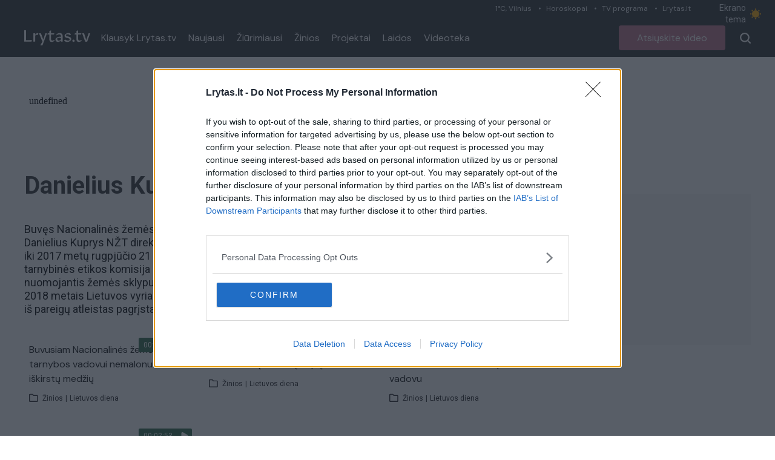

--- FILE ---
content_type: text/css; charset=utf-8
request_url: https://tv.lrytas.lt/_nuxt/LSelect.8c712ca0.css
body_size: -393
content:
.dropdown-active[data-v-7cf750d8]{box-shadow:3px 3px 18px #00000029}


--- FILE ---
content_type: text/css; charset=utf-8
request_url: https://tv.lrytas.lt/_nuxt/LPagination.4a5ccd8c.css
body_size: -20
content:
.LPagination[data-v-813fa8e1]{align-items:center;display:flex;justify-content:center;list-style:none;margin:32px auto;max-width:50%;padding:0}@media (max-width:768px){.LPagination[data-v-813fa8e1]{max-width:100%;width:100%}}.LPagination__item+.LPagination__item[data-v-813fa8e1]{margin-left:12px}@media (max-width:768px){.LPagination__item+.LPagination__item[data-v-813fa8e1]{margin-left:6px}}.LPagination__item[data-v-813fa8e1]:first-child,.LPagination__item[data-v-813fa8e1]:last-child{flex:1}.LPagination__item[data-v-813fa8e1]:last-child{display:inline-flex;justify-content:flex-end;text-align:right}.LPagination__item:last-child .LButton[data-v-813fa8e1]{flex:0 0 auto}.LPagination__button[data-v-813fa8e1]{align-items:center;background-color:#fff;border:0;border-radius:100%;color:#222;cursor:pointer;display:flex;font-size:16px;height:34px;justify-content:center;line-height:1;outline:none;text-decoration:none;width:34px}@media (max-width:480px){.LPagination__button[data-v-813fa8e1]{font-size:14px;height:24px;width:24px}}.LPagination__button[data-v-813fa8e1]:hover{background-color:#f5f5f5}.LPagination__button--active[data-v-813fa8e1]{color:#fff;cursor:default}.LPagination__button--active[data-v-813fa8e1],.LPagination__button--active[data-v-813fa8e1]:hover{--tw-bg-opacity:1;background-color:#e5202e;background-color:rgb(229 32 46/var(--tw-bg-opacity))}


--- FILE ---
content_type: text/css; charset=utf-8
request_url: https://tv.lrytas.lt/_nuxt/LVideoSidebar.cf02e9a3.css
body_size: -101
content:
.active g,.active path{fill:#e5202e}.size{-webkit-user-select:none;-moz-user-select:none;user-select:none}.LVideoAuthors__avatar[data-v-cf47c18e]:not(:first-child){margin-left:-30px;z-index:4}.LVideoAuthors__avatar[data-v-cf47c18e]:nth-of-type(3){z-index:3}.LVideoAuthors__avatar[data-v-cf47c18e]:nth-of-type(4){z-index:2}.LVideoAuthors__avatar[data-v-cf47c18e]:nth-of-type(5){z-index:1}.LVideoAuthors__author+.LVideoAuthors__author[data-v-cf47c18e]:before{content:", ";pointer-events:none;-webkit-user-select:none;-moz-user-select:none;user-select:none}@media screen and (max-width:767px){.LVideoAuthors__avatar[data-v-cf47c18e]:not(:first-child){margin-left:-20px}}.summary a{color:#e5202e;text-decoration:underline}.summary p{margin:16px 0}.LArticlesRelated{border-bottom:1px solid #f5f5f5;border-top:1px solid #f5f5f5}.dark .audio .audio-1,.dark .audio .audio-2,.dark .audio .audio-4{fill:#fff}


--- FILE ---
content_type: text/css; charset=utf-8
request_url: https://tv.lrytas.lt/_nuxt/index.eecc0399.css
body_size: 191
content:
.LArticleWall[data-v-6f1a0605]{z-index:49}.LArticleWall[data-v-6f1a0605],.LArticleWall__bg[data-v-6f1a0605]{bottom:0;left:0;position:absolute;right:0;top:0}.LArticleWall__bg[data-v-6f1a0605]{background-color:#fff;opacity:.98;z-index:101}.LArticleWall__inner[data-v-6f1a0605]{bottom:50%;flex-basis:942px;max-width:942px;padding:0 16px;position:sticky;text-align:center;top:50%;z-index:102}.LArticleWall__title[data-v-6f1a0605]{color:red;font-size:18px;font-weight:700;line-height:21.6px;margin-bottom:66px}.LArticleWall__title div[data-v-6f1a0605]{color:#333}@media (max-width:768px){.LArticleWall__title div[data-v-6f1a0605]{margin-top:16px}}.icon-toggle-audio g,.icon-toggle-video path{fill:#000}.toggle-active .icon-toggle-audio g,.toggle-active .icon-toggle-video path{fill:#fff}.LDialog[data-v-28dad621]{align-items:center;background-color:#ffffff80;bottom:0;display:flex;justify-content:center;left:0;position:fixed;right:0;top:0;z-index:99999}.LDialog__body[data-v-28dad621]{background:#fff;border:1px solid #ececec;box-shadow:0 0 12px #00000029;max-width:50%;position:relative}@media (max-width:1024px){.LDialog__body[data-v-28dad621]{max-width:90%!important;min-width:auto!important}}.LDialog__content[data-v-28dad621]{max-height:60%;padding:50px 50px 32px}.LDialog__close[data-v-28dad621]{align-items:center;background:#444;border:0;border-radius:100%;color:#fff;cursor:pointer;display:flex;font-size:10px;font-weight:700;height:22px;justify-content:center;line-height:1;outline:none;position:absolute;right:-11px;top:-11px;width:22px;z-index:5}@media (min-width:1024px){.container[data-v-cd2536c5]{max-width:1012px}}


--- FILE ---
content_type: application/javascript
request_url: https://tv.lrytas.lt/_nuxt/index.e743d523.js
body_size: 1659
content:
import{a as P,_ as S}from"./LArticlesBlock.b0220b40.js";import{Q as N,b as L,f as z,o as s,h as _,z as T,R as A,y as D,l as H,r as B,S as I,m as r,K as y,L as k,c as p,q as x,s as g,J as V,u as e,p as b,M,U as R,G as E,t as K,w as U,i as f,V as q}from"./entry.07e99e46.js";import"./play.7ff6a245.js";import"./LAdvert.09452488.js";/* empty css                   */const F={class:"LTabsTab overflow-hidden"},G={__name:"LTabsTab",props:{title:{type:String,default:""}},setup(u){const a=A(),n=N("tabsState"),o=L(()=>{var t,c;return(c=(t=n.tabs)==null?void 0:t.value)==null?void 0:c.findIndex(l=>l.uid===a.uid)});return z(()=>{o.value===-1&&n.tabs.value.push(a)}),(t,c)=>(s(),_("div",F,[T(t.$slots,"default")]))}};const J={__name:"LTabsButton",props:{active:{type:Boolean,default:!1}},setup(u){return(a,n)=>(s(),_("div",{class:D(["LTabsButton sm:flex-1 px-4 text-base-alternate font-medium inline-flex items-center justify-center cursor-pointer",{"LTabsButton--active":u.active}])},[T(a.$slots,"default")],2))}};const Q={class:"LTabs"},O={class:"LTabs__nav grid gap-2.5 sm:gap-0 grid-cols-2 grid-rows-2 sm:flex sm:items-stretch mb-7.5 sm:flex-wrap"},W={class:"LTabs__content"},X={__name:"LTabs",props:{modelValue:{type:[String,Number]}},emits:["update:modelValue"],setup(u,{emit:a}){const n=u,o=L(()=>n.modelValue),t=B([]),c=l=>a("update:modelValue",l);return I("tabsState",{active:o,tabs:t}),(l,d)=>{const m=J;return s(),_("div",Q,[r("div",O,[(s(!0),_(y,null,k(e(t),(h,i)=>(s(),p(m,{key:i,active:i===e(o),onClick:v=>c(i)},{default:x(()=>[g(V(h.props.title),1)]),_:2},1032,["active","onClick"]))),128))]),r("div",W,[T(l.$slots,"default",{},void 0,!0)])])}}},Y=H(X,[["__scopeId","data-v-cedd5ca1"]]);const Z={class:"LProjectsBlock mb-10 pb-15"},tt=r("h2",{class:"mb-6 text-lg uppercase text-black dark:text-white"}," Projektai ir laidos ",-1),et={class:"grid grid-rows-1 grid-cols-1 gap-y-7.5 sm:grid-cols-12 sm:gap-4 sm:grid-rows-2 xl:grid-rows-1"},st={class:"sm:mb-0 col-span-4 row-span-2 xl:row-span-1"},at={class:"text-3xl xl:text-headline text-dark dark:text-white font-bold"},nt=["innerHTML"],ot={class:"flex justify-center sm:hidden mt-7.5"},ct={__name:"LProjectsBlock",props:{projects:{type:Array,default:()=>[]}},setup(u){const a=u,n=B(0),o=L(()=>a.projects.map(t=>{var c;return t.content.description=(c=t==null?void 0:t.content)==null?void 0:c.description.replace("<p>","").replace("</p>",""),t}));return(t,c)=>{const l=K,d=P,m=G,h=Y;return s(),_("div",Z,[tt,b(h,{modelValue:e(n),"onUpdate:modelValue":c[0]||(c[0]=i=>E(n)?n.value=i:null)},{default:x(()=>[(s(!0),_(y,null,k(e(o),(i,v)=>M((s(),p(m,{key:v,title:i.name},{default:x(()=>{var $,w;return[r("div",et,[r("div",st,[r("h2",at,V(i.name),1),r("p",{class:"text-base-alternate-2 xl:text-lg-alternate text-dark dark:text-white mb-4.5 mt-3.5 description",innerHTML:($=i.content)==null?void 0:$.description},null,8,nt),b(l,{type:"secondary",class:"hidden sm:inline-flex",to:`/zyme/${i.key}`},{default:x(()=>[g("Visi įrašai")]),_:2},1032,["to"])]),(s(!0),_(y,null,k((w=i.content)==null?void 0:w.articles.slice(0,4),(j,C)=>(s(),_("div",{key:C,class:"col-span-4 xl:col-span-2"},[b(d,{article:j,project:""},null,8,["article"])]))),128))]),r("div",ot,[b(l,{type:"secondary",to:`/zyme/${i.key}`},{default:x(()=>[g("Visi įrašai")]),_:2},1032,["to"])])]}),_:2},1032,["title"])),[[R,v===e(n)]])),128))]),_:1},8,["modelValue"])])}}},it={class:"LPage"},lt={class:"container px-4 py-4"},mt={__name:"index",async setup(u){let a,n;const{pending:o,data:t}=([a,n]=U(()=>q("homepage-data",()=>$fetch("/api/home"),{initialCache:!1})),a=await a,n(),a);return(c,l)=>{const d=S,m=ct;return s(),_("div",it,[r("div",lt,[!e(o)&&e(t)&&e(t).top?(s(),p(d,{key:0,title:"Redakcija rekomenduoja",articles:e(t).top,"button-route":"/zinios","has-advert":""},null,8,["articles"])):f("",!0),!e(o)&&e(t)&&e(t).tvProjects?(s(),p(m,{key:1,projects:e(t).tvProjects,"button-route":"/projektai"},null,8,["projects"])):f("",!0),!e(o)&&e(t)&&e(t).latest?(s(),p(d,{key:2,title:"Naujausi įrašai",columns:4,articles:e(t).latest,"button-route":"/naujausi"},null,8,["articles"])):f("",!0),!e(o)&&e(t)&&e(t).pop?(s(),p(d,{key:3,title:"Žiūrimiausi įrašai",columns:4,articles:e(t).pop,"button-route":"/populiariausi"},null,8,["articles"])):f("",!0),!e(o)&&e(t)&&e(t).podcasts?(s(),p(d,{key:4,title:"Klausyk Lrytas.TV",columns:6,articles:e(t).podcasts,podcasts:"","button-route":"/podcastai"},null,8,["articles"])):f("",!0)])])}}};export{mt as default};


--- FILE ---
content_type: application/javascript
request_url: https://tv.lrytas.lt/_nuxt/index.8f443cbd.js
body_size: 990
content:
import{_ as L}from"./LAdvert.09452488.js";import{_ as w}from"./LSelect.daac84a8.js";import{_ as P}from"./LArticlesBlock.b0220b40.js";import{r as d,w as $,W as b,b as E,E as y,k as V,h as m,m as s,p,u as _,G as B,K as D,L as N,o as h}from"./entry.07e99e46.js";import"./play.7ff6a245.js";/* empty css                   */const q={class:"LPage min-h-page"},F={class:"container px-4 py-4 lg:py-0"},R={class:"flex items-stretch"},U={class:"flex-1 max-w-full"},z={class:"mb-8 flex items-center justify-between"},C=s("h1",{class:"col-span-2 text-3xl xl:text-headline text-dark dark:text-white font-bold"}," Projektai ",-1),I={class:"max-w-[280px] w-full"},G={class:"hidden lg:block shrink-0 min-w-[324px] pl-6"},H={class:"sticky top-[94px]"},K="props.topics__AS__topics_json,props.media[1]__AS__media1,props.media[2]__AS__media2,props.kpm3id__AS__kpm3id,props.attributes.isProject__AS__project,props.categories[0]__AS__category,props.media[0].otheralternate['640x360'].href__AS__thumb,props.title__AS__title,props.href__AS__href,props.rating__AS__rating_json,props.pubfromdate_local__AS__datePublished_local,props.media[1].attributes.videoLength__AS__videoLength",X={__name:"index",async setup(T){let n,f;const S=d([{title:"Naujausi aukščiau",slug:"desc"},{title:"Seniausi aukščiau",slug:"asc"}]),o=d("desc"),{data:l}=([n,f]=$(()=>y("/api/projektai",{initialCache:!1},"$kZERNbuu04")),n=await n,f(),n),A=()=>{var e,t;(t=(e=l.value)==null?void 0:e.sections)!=null&&t.result&&l.value.sections.result.sort((a,r)=>{const c=a.last_timestamp||0,i=r.last_timestamp||0;return o.value==="desc"?i-c:c-i})};b(()=>o.value,()=>{A()});const j=()=>{o.value},v=E(()=>{var e,t,a;return(a=(t=(e=l.value)==null?void 0:e.sections)==null?void 0:t.result)==null?void 0:a.map(r=>y(`/query/?count=6&type=Video&order=pubfromdate-&ret_fields=${K}&categoryterm=/lrytas/video/laidos/${r.slug}`,{baseURL:"https://kolumbus-api.lrytas.lt",key:`project-articles-${r.slug}`},"$mqDrUztI6L"))}),g=d([]);return b(v,async()=>{const e=await Promise.all(v.value);g.value=e.map(t=>t)},{immediate:!0}),V({title:"Projektai / Lrytas.tv",meta:[{hid:"og:title",property:"og:title",content:"Projektai / Lrytas.tv"}]}),(e,t)=>{const a=L,r=w,c=P;return h(),m("div",q,[s("div",F,[p(a,{auid:"00000000000f955a",horizontal:""}),s("div",R,[s("div",U,[s("div",z,[C,s("div",I,[p(r,{modelValue:_(o),"onUpdate:modelValue":[t[0]||(t[0]=i=>B(o)?o.value=i:null),j],items:_(S)},null,8,["modelValue","items"])])]),(h(!0),m(D,null,N(_(g),(i,u)=>{var k,x;return h(),m("div",{key:u,class:"pt-15 border-t border-[#DEDEDE]"},[p(c,{title:(k=_(l).sections)==null?void 0:k.result[u].title,"button-route":`/laidos/${(x=_(l).sections)==null?void 0:x.result[u].slug}`,articles:i.data.result},null,8,["title","button-route","articles"])])}),128))]),s("div",G,[s("div",H,[p(a,{auid:"000000000004eed3",class:"my-0",square:""})])])])])])}}};export{X as default};


--- FILE ---
content_type: application/javascript
request_url: https://tv.lrytas.lt/_nuxt/LVideoPlayer.fbfedf81.js
body_size: 3803
content:
import{l as U,o as _,h as g,v as I,x as T,m as c,p as S,q as $,s as C,J as N,P as M,w as F,j as J,b as K,r as w,f as Z,X as O,u as k,i as E,K as Y,L as X,c as D,y as W,t as q,$ as ee,a0 as te,W as ae}from"./entry.07e99e46.js";const oe={},z=t=>(I("data-v-590247c9"),t=t(),T(),t),se={class:"jw-custom-heart"},le=z(()=>c("svg",{xmlns:"http://www.w3.org/2000/svg",viewBox:"0 0 512 512"},[c("path",{d:"M378.435 33.391c-64.782 0-103.119 45.201-122.435 78.098-19.316-32.897-57.652-78.098-122.435-78.098C57.419 33.391 0 94.511 0 175.559c0 102.434 105.592 179.468 245.136 299.028a16.66 16.66 0 0 0 21.728 0C406.427 355.011 512 277.985 512 175.559c0-81.048-57.419-142.168-133.565-142.168z"})],-1)),re=z(()=>c("a",{href:"https://blue-yellow.lt/",target:"_blank"},"Paremkite Ukrainą",-1)),ne=[le,re];function ie(t,r){return _(),g("div",se,ne)}const ce=U(oe,[["render",ie],["__scopeId","data-v-590247c9"]]),de={class:"h-full overflow-hidden"},ue=["src","alt"],pe={__name:"LVideoPlayerArticle",props:{title:{type:String,default:""},thumb:{type:String,default:""},href:{type:String,default:"/"}},setup(t){return(r,e)=>{const u=M;return _(),g("div",de,[S(u,{to:t.href,class:"relative aspect-video block"},{default:$(()=>[c("img",{src:t.thumb,alt:t.title,loading:"lazy",class:"absolute h-full w-full object-top object-cover"},null,8,ue)]),_:1},8,["to"]),S(u,{to:t.href,class:"mt-4 block text-base-alternate xl:text-base-alternate font-medium text-white-2"},{default:$(()=>[C(N(t.title),1)]),_:1},8,["to"])])}}};const Q=t=>(I("data-v-b7211de1"),t=t(),T(),t),_e={class:"flex flex-col absolute top-0 left-0 right-0 bottom-0 z-10 bg-black"},me={class:"flex items-center justify-between text-white-2 p-4 border-b"},fe=Q(()=>c("span",{class:"mr-2"}," Paleisti iš naujo ",-1)),ge=Q(()=>c("img",{src:"[data-uri]"},null,-1)),ye=[fe,ge],ve={key:0,class:"flex items-center"},he={class:"mr-4 w-full text-center"},be={class:"font-bold"},Ae={key:0,class:"p-4 flex-1 grid grid-cols-3 grid-rows-1 gap-4"},ke="props.media[0].otheralternate['160x90'].href__AS__thumb,props.updated_local_ts__AS__date_updated,props.kpm3id__AS__kpm3id,props.title__AS__title,props.path__AS__href",we={__name:"LVideoPlayerPlaylist",props:{kpm3id:{type:[String,Number],default:""},fullscreen:{type:Boolean,default:!1},dateEdited:{type:[String,Number],default:""}},emits:["reloadVideo"],async setup(t,{emit:r}){let e,u;const d=t,f=d.dateEdited?new Date(d.dateEdited).getTime():new Date().getTime();console.log("[LVideoPlayerPlaylist] Fetching suggested articles starting with date",f);const{refresh:i,pending:b,data:y}=([e,u]=F(()=>J(()=>`https://kolumbus-api.lrytas.lt/query/?count=4&delta=1&type=Video&order=pubfromdate-&ret_fields=${ke}&dto=${f||""}`,{key:`playlist-${f}`},"$e45tmz9SYs")),e=await e,u(),e);i();const A=K(()=>{var m;return(m=y==null?void 0:y.value)!=null&&m.result?y.value.result.filter(p=>Number(p.kpm3id)!==Number(d.kpm3id)).slice(0,3):[]}),v=w(9),x=()=>r("reloadVideo"),n=w(!1),P=()=>{v.value>0&&!n.value&&setTimeout(()=>{v.value-=1,P()},1e3)};return P(),Z(()=>{var m,p;if(v.value===0){const l=((p=(m=A.value[0])==null?void 0:m.href)==null?void 0:p.split("/video")[1])+(d.fullscreen?"embed?autoplay=1":"");O(l)}}),(m,p)=>{const l=q,a=pe;return _(),g("div",_e,[c("div",me,[c("div",{class:"flex items-center cursor-pointer",onClick:x},ye),k(n)?E("",!0):(_(),g("div",ve,[c("div",he,[C(" Kitas įrašas prasidės už "),c("span",be,N(k(v))+" s.",1)]),S(l,{onClick:p[0]||(p[0]=o=>n.value=!0)},{default:$(()=>[C(" Atšaukti ")]),_:1})]))]),k(b)?E("",!0):(_(),g("div",Ae,[(_(!0),g(Y,null,X(k(A),(o,s)=>(_(),D(a,{key:s,title:o.title,thumb:o.thumb,href:t.fullscreen?o.href.split("/video")[1]+"embed":o.href.split("/video")[1],class:W({"md:hidden lg:block":s!==0})},null,8,["title","thumb","href","class"]))),128))]))])}}},xe=U(we,[["__scopeId","data-v-b7211de1"]]);const Pe=t=>(I("data-v-736b888e"),t=t(),T(),t),Le={class:"wrap aspect-video relative"},Se=Pe(()=>c("video",{class:"LVideoPlayer absolute top-0 right-0 bottom-0 left-0 w-full h-full",id:"jw-video-js"},null,-1)),Ve={__name:"LVideoPlayer",props:{src:{type:String,default:""},title:{type:String,default:""},kpm3id:{type:[String,Number],default:""},tag:{type:String,default:""},href:{type:String,default:""},autoplay:{type:Boolean,default:!0},n18:{type:Boolean,default:!1},fullscreen:{type:Boolean,default:!1},category:{type:Object,default:()=>{}},poster:{type:String,default:""},dateEdited:{type:[String,Number],default:""}},setup(t){const r=t;let e=null;const u=w(!1),d=w(!1),f=w(!1);let i=0,b=!1;ee(()=>{A()}),te(()=>{e&&e.stop()});const y=()=>{u.value=!1,e.play(!0)};ae(()=>r.src,(l,a)=>{A()});const A=()=>{window.navigator.userAgent.match(/EmbeddedBrowser/i)&&(x="zP2V7asNCZXl29sQx1eDweVF7HlpMxBEwOXcr055XTr.v7"),n=new window.GemiusPlayer(P,x,{currentDomain:"lrytas.lt",volume:100,resolution:"1024x768"}),setTimeout(()=>{var h;const l=v((h=r.category)==null?void 0:h.lastPathTerm),a=encodeURI(`[{"keyword": "${r.tag}"}]`),o=`https://delivery.adnuntius.com/i?auId=${l}&tt=vast2&kv=${a}`,s=`https://delivery.adnuntius.com/i?auId=${l}&tt=vast2&kv=${a}`;m({client:"vast",schedule:[{tag:[o],offset:"pre"},{tag:[s],offset:"50%"}]},r.src,r.poster,r.title,r.category,r.kpm3id)},100)},v=l=>{let a="000000000004eecb";switch(l){case"verslas":a="000000000004eecc";break;case"kriminalai":a="000000000004eed1";break;case"pramogos":a="000000000004eecf";break;case"gyvenimo-budas":a="000000000004eece";break;case"gyvai":a="000000000004eece";break;case"zinios":a="000000000004eece";break;case"augintinis":a="000000000004eece";break;case"social":a="000000000004eece";break;case"sportas":a="000000000004eece";break}return a};let x="d1.lnccOLXURpUAvGeEGUfUHzQYdoRt0byu36fHb9wH.z7",n=null;const P="player_"+Math.round(Math.random()*1e6),m=(l,a,o,s,L,h)=>{const V=a,G=a.replace("/playlist.m3u8","/manifest.mpd");let B=a,R=G,j=V;(window.navigator.userAgent.match(/rv\:11/i)||window.navigator.userAgent.match(/MSIE/i))&&(B=V,R=V),console.log("=================================="),console.log("[LVideoPlayer]: clipURL1",B),console.log("[LVideoPlayer]: clipURL2",R),console.log("[LVideoPlayer]: clipURL3",j),console.log("==================================");const H={autostart:r.autoplay,safarihlsjs:!0,playbackRateControls:[.75,1,1.25,1.5],fallback:!0,floating:!0,primary:"html5",hlshtml:!0,title:s,playlist:[{sources:[{file:B},{file:R},{file:j}],image:o,title:s}],autoplayadsmuted:!0,advertising:{client:"vast",schedule:[{tag:l.schedule[0].tag[0],offset:"pre",autoplayadsmuted:!0,vpaidcontrols:!0,admessage:"Reklama baigsis po xx sek."},{tag:l.schedule[1].tag[0],offset:"50%",autoplayadsmuted:!0,vpaidcontrols:!0,admessage:"Reklama baigsis po xx sek."}]},width:"100%",aspectratio:"16:9",hlshtml:!0,abouttext:"lrytas.tv",aboutlink:"https://lrytas.tv",muted:!0,skin:{name:"five"},analytics:{enabled:!1},ga:{enabled:!1}};p(H,L,h)},p=(l,a,o)=>{e=window.jwplayer("jw-video-js"),e.setup(l),r.autoplay&&e.play(),e.on("adBreakStart",()=>{b=!0,i=e.getPosition(),console.log("Ad break started. Saved position:",i)}),e.on("adBreakEnd",()=>{b=!1,console.log("Ad break ended. Resuming playback from:",i)}),e.on("adSkipped",()=>{i>0&&console.log("Ad skipped. Resuming from:",i)}),e.on("adError",s=>{console.log("[LVideoPlayer] adError",s),i>0&&(console.log("Ad error during content. Resuming from:",i),e.play(),e.seek(i)),f.value||(f.value=!0)}),e.on("error",s=>{console.log("[LVideoPlayer] playback error",s),i>0&&!b&&setTimeout(()=>{e.play(),e.seek(i)},1e3)}),e.on("complete",()=>{u.value=!0,n.programEvent(o,e.getPosition(),"complete"),d.value=!1}),e.on("buffer",()=>{d.value&&n.programEvent(o,e.getPosition(),"buffer")}),e.on("seek",s=>{n.programEvent(o,s.position,"seek"),n.programEvent(o,s.offset,"play",{resolution:"1024x768"})}),e.on("pause",()=>{n.programEvent(o,e.getPosition(),"pause")}),e.on("stop",()=>{n.programEvent(o,e.getPosition(),"stop"),d.value=!1}),e.on("play",()=>{let s=e.getDuration();if(!d.value){n.newProgram(o,{programType:"Video",programDuration:s,programName:l.title,typology:a.lastPathTerm,resolution:"1024x768",volume:80}),d.value=!0;const L=Date.now(),h=`https://kolumbus-api.lrytas.lt/counter/?id=${o}&lr=2&t=${L}`;$fetch(h)}n.programEvent(o,e.getPosition(),"play",{resolution:"1024x768"})})};return(l,a)=>{const o=ce,s=xe;return _(),g("div",Le,[Se,S(o),k(u)?(_(),D(s,{key:0,kpm3id:t.kpm3id,fullscreen:t.fullscreen,"date-edited":t.dateEdited,onReloadVideo:y},null,8,["kpm3id","fullscreen","date-edited"])):E("",!0)])}}},Re=U(Ve,[["__scopeId","data-v-736b888e"]]);export{Re as _};


--- FILE ---
content_type: text/javascript;charset=utf-8
request_url: https://p1cluster.cxense.com/p1.js
body_size: 100
content:
cX.library.onP1('jd7lkfqrjgrq1msv5gboowknb');


--- FILE ---
content_type: application/javascript
request_url: https://tv.lrytas.lt/_nuxt/LArticlesBlock.b0220b40.js
body_size: 3196
content:
import{o as l,h as s,I as Z,l as K,b as v,p as f,q as k,u as a,i as c,m,y as h,J as g,c as b,P as A,s as w,K as J,L as G,t as Q}from"./entry.07e99e46.js";import{I as L}from"./play.7ff6a245.js";import{_ as W}from"./LAdvert.09452488.js";const X={xmlns:"http://www.w3.org/2000/svg",height:"12",viewBox:"0 0 18 17"},Y=Z('<g class="audio-white" transform="translate(-791 -8987)" fill="#fff"><rect class="audio-white-1" width="3" height="8" rx="1.5" transform="translate(791 8992)"></rect><rect class="audio-white-2" width="3" height="17" rx="1.5" transform="translate(796 8987)"></rect><rect class="audio-white-3" width="3" height="13" rx="1.5" transform="translate(801 8989)"></rect><rect class="audio-white-4" width="3" height="5" rx="1.5" transform="translate(806 8993)"></rect></g>',1),p=[Y];function tt(t,e){return l(),s("svg",X,p)}const et={render:tt};const at={key:0,class:"big-play bg-green-custom w-20 h-20 flex items-center justify-center absolute top-1/2 left-1/2 -translate-y-1/2 -translate-x-1/2 rounded-full z-10"},lt=["src","alt"],st={class:"LArticleMedia__label h-6 absolute top-1 right-1 z-10 flex items-center"},ct={key:0,class:"bg-green-custom rounded-tl-sm rounded-bl-sm text-xs text-white h-full flex items-center px-2"},it={key:1,class:h(["bg-green-custom rounded-tr-sm rounded-br-sm w-6 h-full flex items-center justify-center mr-1"])},nt={key:2,class:h(["bg-green-custom w-6 rounded-tr-sm rounded-br-sm h-full flex items-center justify-center"])},rt={key:3,class:h(["bg-green-custom w-6 rounded-sm h-full flex items-center justify-center"])},ot={__name:"LArticleMedia",props:{horizontal:{type:Boolean,default:!1},podcast:{type:Boolean,default:!1},tvblock:{type:Boolean,default:!1},videoAndAudio:{type:Boolean,default:!1},showPlay:{type:Boolean,default:!1},alt:{type:String,default:""},src:{type:String,default:"https://tv.lrytas.lt/embed.png"},route:{type:String,default:"/"},videoLength:{type:String,default:""}},setup(t){const e=t,x=y=>{const i=parseInt(y,10);let r=Math.floor(i/3600),o=Math.floor((i-r*3600)/60),d=i-r*3600-o*60;return r<10&&(r="0"+r),o<10&&(o="0"+o),d<10&&(d="0"+d),r||o||d?r+":"+o+":"+d:null},u=v(()=>x(e.videoLength));return(y,i)=>{const r=A;return l(),s("figure",{class:h(["relative aspect-video",{"xl:w-2/5 xl:shrink-0 lg:w-100":t.tvblock}])},[f(r,{to:t.route,class:"h-full w-full absolute"},{default:k(()=>[t.showPlay?(l(),s("span",at,[f(a(L))])):c("",!0),m("img",{src:t.src,alt:t.alt,loading:"lazy",class:h(["absolute h-full w-full object-top object-cover rounded-t-[4px] aspect-video"])},null,8,lt),m("span",st,[a(u)?(l(),s("span",ct,g(a(u)?a(u):""),1)):c("",!0),t.videoAndAudio?(l(),s("span",it,[f(a(L),{height:"12",width:"12"})])):c("",!0),!t.showPlay&&!t.podcast?(l(),s("span",nt,[t.podcast?c("",!0):(l(),b(a(L),{key:0,height:"12",width:"12"}))])):c("",!0),!t.showPlay&&t.podcast?(l(),s("span",rt,[t.podcast?(l(),b(a(et),{key:0})):c("",!0)])):c("",!0)])]),_:1},8,["to"])],2)}}},dt=K(ot,[["__scopeId","data-v-fb0c3759"]]),ut={key:0,class:"text-red-600 xl:text-sm text-xs font-bold leading-none"},ht={__name:"LArticleTitle",props:{smallerText:{type:Boolean,default:!1},smallText:{type:Boolean,default:!1},title:{type:String,default:""},overtitle:{type:String,default:""},route:{type:String,default:"/zinios/lietuvos-diena/2022/05/11/news/nors-karas-dar-nesibaige-jau-kalbama-apie-ukrainos-atstatyma-ivardijo-kokius-specialistus-siustu-lietuva-23326312"}},setup(t){return(e,x)=>{const u=A;return l(),s("h2",{class:h(["text-base px-2 font-body text-black-2 dark:text-white-2",{"xl:text-base":t.smallerText},{"xl:text-sm":t.smallText}])},[f(u,{to:t.route},{default:k(()=>[w(g(t.title)+" ",1),t.overtitle?(l(),s("span",ut,g(t.overtitle),1)):c("",!0)]),_:1},8,["to"])],2)}}};const ft={class:"main text-xs mt-3 mb-2 flex px-2 items-center dark:text-white-2 text-black-5"},mt=m("svg",{class:"w-4 h-4 mr-1.5",width:"10",height:"9",viewBox:"0 0 10 9",fill:"none",xmlns:"http://www.w3.org/2000/svg"},[m("path",{class:"dark:fill-white-2 fill-[#221f20]","fill-rule":"evenodd","clip-rule":"evenodd",d:"M0 0.916667C0 0.673552 0.0965771 0.440394 0.268485 0.268485C0.440394 0.0965771 0.673552 0 0.916667 0H3.44667C3.58406 1.71406e-05 3.71969 0.0309186 3.84353 0.0904192C3.96737 0.14992 4.07625 0.236498 4.16213 0.34375L4.80379 1.14583H8.25C8.49312 1.14583 8.72627 1.24241 8.89818 1.41432C9.07009 1.58623 9.16667 1.81938 9.16667 2.0625V7.33333C9.16667 7.57645 9.07009 7.80961 8.89818 7.98151C8.72627 8.15342 8.49312 8.25 8.25 8.25H0.916667C0.673552 8.25 0.440394 8.15342 0.268485 7.98151C0.0965771 7.80961 0 7.57645 0 7.33333V0.916667ZM3.44667 0.916667H0.916667V7.33333H8.25V2.0625H4.80333C4.66594 2.06248 4.53031 2.03158 4.40647 1.97208C4.28263 1.91258 4.17375 1.826 4.08787 1.71875L3.44667 0.916667Z"})],-1),yt={key:0},gt={key:1,class:"px-1"},xt={key:2},vt={__name:"LArticleTags",props:{category:{type:String,default:""},subcategory:{type:String,default:""},route:{type:String,default:""}},setup(t){return(e,x)=>(l(),s("div",ft,[mt,t.category?(l(),s("span",yt,g(t.category),1)):c("",!0),t.subcategory&&t.category?(l(),s("span",gt,"|")):c("",!0),t.subcategory?(l(),s("span",xt,g(t.subcategory),1)):c("",!0)]))}},bt={class:"dark:text-white-2"},wt={__name:"LArticle",props:{article:{type:Object,default:()=>{}},media:{type:String,default:""},horizontal:{type:Boolean,default:!1},tvblock:{type:Boolean,default:!1},podcast:{type:Boolean,default:!1},project:{type:Boolean,default:!1},smallerText:{type:Boolean,default:!1},smallText:{type:Boolean,default:!1},hideMeta:{type:Boolean,default:!1},showPlay:{type:Boolean,default:!1}},setup(t){var $,j,C,S;const e=t,x=v(()=>{var n;return((n=e==null?void 0:e.article)==null?void 0:n.thumb)||e.article&&e.article.media&&e.article.media[0]&&e.article.media[0].otheralternate["640x360"]&&e.article.media[0].otheralternate["640x360"].href||e.media||e.article&&e.article.thumbnailUrl}),u=v(()=>{var n;return(e==null?void 0:e.article)&&((n=e==null?void 0:e.article)==null?void 0:n.href)&&(e.article.href.split("https://tv.lrytas.lt")[1]||e.article.href.split("http://tv.lrytas.lt")[1]||e.article.href)}),y=v(()=>{var n;return(e==null?void 0:e.article)&&((n=e==null?void 0:e.article)==null?void 0:n.articleUrl)&&(e.article.articleUrl.split("https://tv.lrytas.lt")[1]||e.article.articleUrl.split("http://tv.lrytas.lt")[1]||e.article.articleUrl)}),i=v(()=>{var n,B;return e!=null&&e.article&&((n=e==null?void 0:e.article)!=null&&n.category)&&typeof((B=e==null?void 0:e.article)==null?void 0:B.category)=="string"?JSON.parse(e.article.category):typeof e.article.category=="object"?e.article.category:{}}),r=y||u+"?type=audio";e!=null&&e.article&&(($=e==null?void 0:e.article)!=null&&$.rating_json||(j=e==null?void 0:e.article)!=null&&j.rating)&&(e.article.rating_json||e.article.rating);const o=((S=(C=e.article)==null?void 0:C.topics_json)==null?void 0:S.some(n=>n.slug==="klausyk-lrytastv"||n.key==="klausyk-lrytastv"))||e.podcast,d=!!(e.article.media1&&e.article.media2),q=e.article&&e.article.title?e.article.title:"Nuotrauka";return(n,B)=>{var T,z,M,N,_,H,P,V,I,U,O,R;const D=dt,E=ht,F=vt;return l(),s("article",{class:h(["LArticle",{"xl:flex items-start ":t.tvblock}])},[f(D,{tvblock:t.horizontal||t.tvblock,podcast:a(o),src:a(x),"show-play":t.showPlay,route:(t.podcast||a(o)?a(r):a(y))||a(u),"video-length":t.article.videoLength?t.article.videoLength:t.article.videolength?t.article.videolength:"","video-and-audio":a(d),alt:a(q)},null,8,["tvblock","podcast","src","show-play","route","video-length","video-and-audio","alt"]),m("div",{class:h(["pt-3",{"xl:py-0 xl:px-4":t.tvblock}])},[m("div",bt,g(t.article.time),1),f(E,{"smaller-text":t.smallerText,"small-text":t.smallText,title:t.article&&t.article.title,overtitle:t.article&&t.article.overtitle,route:(t.podcast||a(o)?a(r):a(y))||a(u)},null,8,["smaller-text","small-text","title","overtitle","route"]),!t.hideMeta&&a(i)&&a(i).name&&((T=a(i))!=null&&T.parents)&&((M=(z=a(i))==null?void 0:z.parents[0])!=null&&M.name)||(N=t.article.category)!=null&&N.title||(_=t.article.subCategory)!=null&&_.title?(l(),b(F,{key:0,category:t.project?"":((H=a(i))==null?void 0:H.parents)&&((P=a(i))==null?void 0:P.parents)&&((V=a(i))==null?void 0:V.parents[0].name)||((I=t.article.category)==null?void 0:I.title),subcategory:((U=a(i))==null?void 0:U.name)||((O=t.article.subCategory)==null?void 0:O.title)||((R=t.article.subcategory)==null?void 0:R.title)},null,8,["category","subcategory"])):c("",!0)],2)],2)}}},kt={xmlns:"http://www.w3.org/2000/svg",width:"18",height:"17"},Bt=Z('<g class="audio" transform="translate(-791 -8987)"><rect class="audio-1" width="3" height="8" rx="1.5" transform="translate(791 8992)" fill="#333"></rect><rect class="audio-2" width="3" height="17" rx="1.5" transform="translate(796 8987)" fill="#333"></rect><rect class="audio-3" width="3" height="13" rx="1.5" transform="translate(801 8989)" fill="#e5202e"></rect><rect class="audio-4" width="3" height="5" rx="1.5" transform="translate(806 8993)" fill="#333"></rect></g>',1),Lt=[Bt];function At(t,e){return l(),s("svg",kt,Lt)}const $t={render:At},jt={class:"LArticlesBlock mb-15"},Ct={key:0,class:"mb-6 flex justify-between items-center"},St={key:1,class:"flex justify-center sm:hidden mt-7.5"},Nt={__name:"LArticlesBlock",props:{hasAdvert:{type:Boolean,default:!1},horizontal:{type:Boolean,default:!1},podcasts:{type:Boolean,default:!1},podcastsInner:{type:Boolean,default:!1},inner:{type:Boolean,default:!1},title:{type:String,default:""},columns:{type:Number,default:3},articles:{type:[Number,Array,Object],default:()=>6},smallerText:{type:Boolean,default:!1},hideHeader:{type:Boolean,default:!1},buttonRoute:{type:String,default:"/"}},setup(t){return(e,x)=>{const u=A,y=wt,i=W,r=Q;return l(),s("section",jt,[t.hideHeader?c("",!0):(l(),s("div",Ct,[m("h2",{class:h(["flex items-center font-headline text-black-5 dark:text-white",{"text-4xl":!t.inner},{"lg:text-2xl text-lg":t.inner}])},[t.podcasts?(l(),b(a($t),{key:0,class:"mr-4.5"})):c("",!0),w(" "+g(t.title),1)],2),f(u,{to:t.buttonRoute,class:"hidden sm:inline underline text-base text-black dark:text-white"},{default:k(()=>[w(" Visi įrašai ")]),_:1},8,["to"])])),m("div",{class:h(["grid gap-y-7.5 gap-x-4",{"grid-cols-1":t.columns===1},{"grid-cols-1 sm:grid-cols-2":t.columns===2},{"grid-cols-1 sm:grid-cols-3 lg:grid-cols-3":t.columns===3},{"grid-cols-1 sm:grid-cols-3 xl:grid-cols-4":t.columns===4},{"grid-cols-1 sm:grid-cols-4 xl:grid-cols-6":t.columns===6}])},[(l(!0),s(J,null,G(t.articles,(o,d)=>(l(),s(J,{key:d},[m("div",{class:h([{"hidden xl:block":t.podcasts&&d>4||t.columns===4&&d===2}])},[f(y,{podcast:t.podcasts||t.podcastsInner,horizontal:t.horizontal,"smaller-text":t.smallerText,article:o.title?o:{}},null,8,["podcast","horizontal","smaller-text","article"])],2),d===2&&t.hasAdvert?(l(),b(i,{key:0,class:"col-span-full"})):c("",!0)],64))),128))],2),t.hideHeader?c("",!0):(l(),s("div",St,[f(r,{type:"secondary",to:t.buttonRoute},{default:k(()=>[w("Visi įrašai")]),_:1},8,["to"])]))])}}};export{et as I,Nt as _,wt as a};


--- FILE ---
content_type: application/javascript
request_url: https://tv.lrytas.lt/_nuxt/index.23597054.js
body_size: 62230
content:
var O=typeof globalThis<"u"?globalThis:typeof window<"u"?window:typeof global<"u"?global:typeof self<"u"?self:{};function Xr(r){return r&&r.__esModule&&Object.prototype.hasOwnProperty.call(r,"default")?r.default:r}function Qr(r){if(r.__esModule)return r;var e=r.default;if(typeof e=="function"){var t=function u(){if(this instanceof u){var i=[null];i.push.apply(i,arguments);var n=Function.bind.apply(e,i);return new n}return e.apply(this,arguments)};t.prototype=e.prototype}else t={};return Object.defineProperty(t,"__esModule",{value:!0}),Object.keys(r).forEach(function(u){var i=Object.getOwnPropertyDescriptor(r,u);Object.defineProperty(t,u,i.get?i:{enumerable:!0,get:function(){return r[u]}})}),t}var qu={},Oe={},Ft={},Ne={},Vt={};Object.defineProperty(Vt,"__esModule",{value:!0});Vt.default=new Uint16Array('ᵁ<Õıʊҝջאٵ۞ޢߖࠏ੊ઑඡ๭༉༦჊ረዡᐕᒝᓃᓟᔥ\0\0\0\0\0\0ᕫᛍᦍᰒᷝ὾⁠↰⊍⏀⏻⑂⠤⤒ⴈ⹈⿎〖㊺㘹㞬㣾㨨㩱㫠㬮ࠀEMabcfglmnoprstu\\bfms¦³¹ÈÏlig耻Æ䃆P耻&䀦cute耻Á䃁reve;䄂Āiyx}rc耻Â䃂;䐐r;쀀𝔄rave耻À䃀pha;䎑acr;䄀d;橓Āgp¡on;䄄f;쀀𝔸plyFunction;恡ing耻Å䃅Ācs¾Ãr;쀀𝒜ign;扔ilde耻Ã䃃ml耻Ä䃄ЀaceforsuåûþėĜĢħĪĀcrêòkslash;或Ŷöø;櫧ed;挆y;䐑ƀcrtąċĔause;戵noullis;愬a;䎒r;쀀𝔅pf;쀀𝔹eve;䋘còēmpeq;扎܀HOacdefhilorsuōőŖƀƞƢƵƷƺǜȕɳɸɾcy;䐧PY耻©䂩ƀcpyŝŢźute;䄆Ā;iŧŨ拒talDifferentialD;慅leys;愭ȀaeioƉƎƔƘron;䄌dil耻Ç䃇rc;䄈nint;戰ot;䄊ĀdnƧƭilla;䂸terDot;䂷òſi;䎧rcleȀDMPTǇǋǑǖot;抙inus;抖lus;投imes;抗oĀcsǢǸkwiseContourIntegral;戲eCurlyĀDQȃȏoubleQuote;思uote;怙ȀlnpuȞȨɇɕonĀ;eȥȦ户;橴ƀgitȯȶȺruent;扡nt;戯ourIntegral;戮ĀfrɌɎ;愂oduct;成nterClockwiseContourIntegral;戳oss;樯cr;쀀𝒞pĀ;Cʄʅ拓ap;才րDJSZacefiosʠʬʰʴʸˋ˗ˡ˦̳ҍĀ;oŹʥtrahd;椑cy;䐂cy;䐅cy;䐏ƀgrsʿ˄ˇger;怡r;憡hv;櫤Āayː˕ron;䄎;䐔lĀ;t˝˞戇a;䎔r;쀀𝔇Āaf˫̧Ācm˰̢riticalȀADGT̖̜̀̆cute;䂴oŴ̋̍;䋙bleAcute;䋝rave;䁠ilde;䋜ond;拄ferentialD;慆Ѱ̽\0\0\0͔͂\0Ѕf;쀀𝔻ƀ;DE͈͉͍䂨ot;惜qual;扐blèCDLRUVͣͲ΂ϏϢϸontourIntegraìȹoɴ͹\0\0ͻ»͉nArrow;懓Āeo·ΤftƀARTΐΖΡrrow;懐ightArrow;懔eåˊngĀLRΫτeftĀARγιrrow;柸ightArrow;柺ightArrow;柹ightĀATϘϞrrow;懒ee;抨pɁϩ\0\0ϯrrow;懑ownArrow;懕erticalBar;戥ǹABLRTaВЪаўѿͼrrowƀ;BUНОТ憓ar;椓pArrow;懵reve;䌑eft˒к\0ц\0ѐightVector;楐eeVector;楞ectorĀ;Bљњ憽ar;楖ightǔѧ\0ѱeeVector;楟ectorĀ;BѺѻ懁ar;楗eeĀ;A҆҇护rrow;憧ĀctҒҗr;쀀𝒟rok;䄐ࠀNTacdfglmopqstuxҽӀӄӋӞӢӧӮӵԡԯԶՒ՝ՠեG;䅊H耻Ð䃐cute耻É䃉ƀaiyӒӗӜron;䄚rc耻Ê䃊;䐭ot;䄖r;쀀𝔈rave耻È䃈ement;戈ĀapӺӾcr;䄒tyɓԆ\0\0ԒmallSquare;旻erySmallSquare;斫ĀgpԦԪon;䄘f;쀀𝔼silon;䎕uĀaiԼՉlĀ;TՂՃ橵ilde;扂librium;懌Āci՗՚r;愰m;橳a;䎗ml耻Ë䃋Āipժկsts;戃onentialE;慇ʀcfiosօֈ֍ֲ׌y;䐤r;쀀𝔉lledɓ֗\0\0֣mallSquare;旼erySmallSquare;斪Ͱֺ\0ֿ\0\0ׄf;쀀𝔽All;戀riertrf;愱cò׋؀JTabcdfgorstר׬ׯ׺؀ؒؖ؛؝أ٬ٲcy;䐃耻>䀾mmaĀ;d׷׸䎓;䏜reve;䄞ƀeiy؇،ؐdil;䄢rc;䄜;䐓ot;䄠r;쀀𝔊;拙pf;쀀𝔾eater̀EFGLSTصلَٖٛ٦qualĀ;Lؾؿ扥ess;招ullEqual;执reater;檢ess;扷lantEqual;橾ilde;扳cr;쀀𝒢;扫ЀAacfiosuڅڋږڛڞڪھۊRDcy;䐪Āctڐڔek;䋇;䁞irc;䄤r;愌lbertSpace;愋ǰگ\0ڲf;愍izontalLine;攀Āctۃۅòکrok;䄦mpńېۘownHumðįqual;扏܀EJOacdfgmnostuۺ۾܃܇܎ܚܞܡܨ݄ݸދޏޕcy;䐕lig;䄲cy;䐁cute耻Í䃍Āiyܓܘrc耻Î䃎;䐘ot;䄰r;愑rave耻Ì䃌ƀ;apܠܯܿĀcgܴܷr;䄪inaryI;慈lieóϝǴ݉\0ݢĀ;eݍݎ戬Āgrݓݘral;戫section;拂isibleĀCTݬݲomma;恣imes;恢ƀgptݿރވon;䄮f;쀀𝕀a;䎙cr;愐ilde;䄨ǫޚ\0ޞcy;䐆l耻Ï䃏ʀcfosuެ޷޼߂ߐĀiyޱ޵rc;䄴;䐙r;쀀𝔍pf;쀀𝕁ǣ߇\0ߌr;쀀𝒥rcy;䐈kcy;䐄΀HJacfosߤߨ߽߬߱ࠂࠈcy;䐥cy;䐌ppa;䎚Āey߶߻dil;䄶;䐚r;쀀𝔎pf;쀀𝕂cr;쀀𝒦րJTaceflmostࠥࠩࠬࡐࡣ঳সে্਷ੇcy;䐉耻<䀼ʀcmnpr࠷࠼ࡁࡄࡍute;䄹bda;䎛g;柪lacetrf;愒r;憞ƀaeyࡗ࡜ࡡron;䄽dil;䄻;䐛Āfsࡨ॰tԀACDFRTUVarࡾࢩࢱࣦ࣠ࣼयज़ΐ४Ānrࢃ࢏gleBracket;柨rowƀ;BR࢙࢚࢞憐ar;懤ightArrow;懆eiling;挈oǵࢷ\0ࣃbleBracket;柦nǔࣈ\0࣒eeVector;楡ectorĀ;Bࣛࣜ懃ar;楙loor;挊ightĀAV࣯ࣵrrow;憔ector;楎Āerँगeƀ;AVउऊऐ抣rrow;憤ector;楚iangleƀ;BEतथऩ抲ar;槏qual;抴pƀDTVषूौownVector;楑eeVector;楠ectorĀ;Bॖॗ憿ar;楘ectorĀ;B॥०憼ar;楒ightáΜs̀EFGLSTॾঋকঝঢভqualGreater;拚ullEqual;扦reater;扶ess;檡lantEqual;橽ilde;扲r;쀀𝔏Ā;eঽা拘ftarrow;懚idot;䄿ƀnpw৔ਖਛgȀLRlr৞৷ਂਐeftĀAR০৬rrow;柵ightArrow;柷ightArrow;柶eftĀarγਊightáοightáϊf;쀀𝕃erĀLRਢਬeftArrow;憙ightArrow;憘ƀchtਾੀੂòࡌ;憰rok;䅁;扪Ѐacefiosuਗ਼੝੠੷੼અઋ઎p;椅y;䐜Ādl੥੯iumSpace;恟lintrf;愳r;쀀𝔐nusPlus;戓pf;쀀𝕄cò੶;䎜ҀJacefostuણધભીଔଙඑ඗ඞcy;䐊cute;䅃ƀaey઴હાron;䅇dil;䅅;䐝ƀgswે૰଎ativeƀMTV૓૟૨ediumSpace;怋hiĀcn૦૘ë૙eryThiî૙tedĀGL૸ଆreaterGreateòٳessLesóੈLine;䀊r;쀀𝔑ȀBnptଢନଷ଺reak;恠BreakingSpace;䂠f;愕ڀ;CDEGHLNPRSTV୕ୖ୪୼஡௫ఄ౞಄ದ೘ൡඅ櫬Āou୛୤ngruent;扢pCap;扭oubleVerticalBar;戦ƀlqxஃஊ஛ement;戉ualĀ;Tஒஓ扠ilde;쀀≂̸ists;戄reater΀;EFGLSTஶஷ஽௉௓௘௥扯qual;扱ullEqual;쀀≧̸reater;쀀≫̸ess;批lantEqual;쀀⩾̸ilde;扵umpń௲௽ownHump;쀀≎̸qual;쀀≏̸eĀfsఊధtTriangleƀ;BEచఛడ拪ar;쀀⧏̸qual;括s̀;EGLSTవశ఼ౄోౘ扮qual;扰reater;扸ess;쀀≪̸lantEqual;쀀⩽̸ilde;扴estedĀGL౨౹reaterGreater;쀀⪢̸essLess;쀀⪡̸recedesƀ;ESಒಓಛ技qual;쀀⪯̸lantEqual;拠ĀeiಫಹverseElement;戌ghtTriangleƀ;BEೋೌ೒拫ar;쀀⧐̸qual;拭ĀquೝഌuareSuĀbp೨೹setĀ;E೰ೳ쀀⊏̸qual;拢ersetĀ;Eഃആ쀀⊐̸qual;拣ƀbcpഓതൎsetĀ;Eഛഞ쀀⊂⃒qual;抈ceedsȀ;ESTലള഻െ抁qual;쀀⪰̸lantEqual;拡ilde;쀀≿̸ersetĀ;E൘൛쀀⊃⃒qual;抉ildeȀ;EFT൮൯൵ൿ扁qual;扄ullEqual;扇ilde;扉erticalBar;戤cr;쀀𝒩ilde耻Ñ䃑;䎝܀Eacdfgmoprstuvලෂ෉෕ෛ෠෧෼ขภยา฿ไlig;䅒cute耻Ó䃓Āiy෎ීrc耻Ô䃔;䐞blac;䅐r;쀀𝔒rave耻Ò䃒ƀaei෮ෲ෶cr;䅌ga;䎩cron;䎟pf;쀀𝕆enCurlyĀDQฎบoubleQuote;怜uote;怘;橔Āclวฬr;쀀𝒪ash耻Ø䃘iŬื฼de耻Õ䃕es;樷ml耻Ö䃖erĀBP๋๠Āar๐๓r;怾acĀek๚๜;揞et;掴arenthesis;揜Ҁacfhilors๿ງຊຏຒດຝະ໼rtialD;戂y;䐟r;쀀𝔓i;䎦;䎠usMinus;䂱Āipຢອncareplanåڝf;愙Ȁ;eio຺ູ໠໤檻cedesȀ;EST່້໏໚扺qual;檯lantEqual;扼ilde;找me;怳Ādp໩໮uct;戏ortionĀ;aȥ໹l;戝Āci༁༆r;쀀𝒫;䎨ȀUfos༑༖༛༟OT耻"䀢r;쀀𝔔pf;愚cr;쀀𝒬؀BEacefhiorsu༾གྷཇའཱིྦྷྪྭ႖ႩႴႾarr;椐G耻®䂮ƀcnrཎནབute;䅔g;柫rĀ;tཛྷཝ憠l;椖ƀaeyཧཬཱron;䅘dil;䅖;䐠Ā;vླྀཹ愜erseĀEUྂྙĀlq྇ྎement;戋uilibrium;懋pEquilibrium;楯r»ཹo;䎡ghtЀACDFTUVa࿁࿫࿳ဢဨၛႇϘĀnr࿆࿒gleBracket;柩rowƀ;BL࿜࿝࿡憒ar;懥eftArrow;懄eiling;按oǵ࿹\0စbleBracket;柧nǔည\0နeeVector;楝ectorĀ;Bဝသ懂ar;楕loor;挋Āerိ၃eƀ;AVဵံြ抢rrow;憦ector;楛iangleƀ;BEၐၑၕ抳ar;槐qual;抵pƀDTVၣၮၸownVector;楏eeVector;楜ectorĀ;Bႂႃ憾ar;楔ectorĀ;B႑႒懀ar;楓Āpuႛ႞f;愝ndImplies;楰ightarrow;懛ĀchႹႼr;愛;憱leDelayed;槴ڀHOacfhimoqstuფჱჷჽᄙᄞᅑᅖᅡᅧᆵᆻᆿĀCcჩხHcy;䐩y;䐨FTcy;䐬cute;䅚ʀ;aeiyᄈᄉᄎᄓᄗ檼ron;䅠dil;䅞rc;䅜;䐡r;쀀𝔖ortȀDLRUᄪᄴᄾᅉownArrow»ОeftArrow»࢚ightArrow»࿝pArrow;憑gma;䎣allCircle;战pf;쀀𝕊ɲᅭ\0\0ᅰt;戚areȀ;ISUᅻᅼᆉᆯ斡ntersection;抓uĀbpᆏᆞsetĀ;Eᆗᆘ抏qual;抑ersetĀ;Eᆨᆩ抐qual;抒nion;抔cr;쀀𝒮ar;拆ȀbcmpᇈᇛሉላĀ;sᇍᇎ拐etĀ;Eᇍᇕqual;抆ĀchᇠህeedsȀ;ESTᇭᇮᇴᇿ扻qual;檰lantEqual;扽ilde;承Tháྌ;我ƀ;esሒሓሣ拑rsetĀ;Eሜም抃qual;抇et»ሓրHRSacfhiorsሾቄ቉ቕ቞ቱቶኟዂወዑORN耻Þ䃞ADE;愢ĀHc቎ቒcy;䐋y;䐦Ābuቚቜ;䀉;䎤ƀaeyብቪቯron;䅤dil;䅢;䐢r;쀀𝔗Āeiቻ኉ǲኀ\0ኇefore;戴a;䎘Ācn኎ኘkSpace;쀀  Space;怉ldeȀ;EFTካኬኲኼ戼qual;扃ullEqual;扅ilde;扈pf;쀀𝕋ipleDot;惛Āctዖዛr;쀀𝒯rok;䅦ૡዷጎጚጦ\0ጬጱ\0\0\0\0\0ጸጽ፷ᎅ\0᏿ᐄᐊᐐĀcrዻጁute耻Ú䃚rĀ;oጇገ憟cir;楉rǣጓ\0጖y;䐎ve;䅬Āiyጞጣrc耻Û䃛;䐣blac;䅰r;쀀𝔘rave耻Ù䃙acr;䅪Ādiፁ፩erĀBPፈ፝Āarፍፐr;䁟acĀekፗፙ;揟et;掵arenthesis;揝onĀ;P፰፱拃lus;抎Āgp፻፿on;䅲f;쀀𝕌ЀADETadps᎕ᎮᎸᏄϨᏒᏗᏳrrowƀ;BDᅐᎠᎤar;椒ownArrow;懅ownArrow;憕quilibrium;楮eeĀ;AᏋᏌ报rrow;憥ownáϳerĀLRᏞᏨeftArrow;憖ightArrow;憗iĀ;lᏹᏺ䏒on;䎥ing;䅮cr;쀀𝒰ilde;䅨ml耻Ü䃜ҀDbcdefosvᐧᐬᐰᐳᐾᒅᒊᒐᒖash;披ar;櫫y;䐒ashĀ;lᐻᐼ抩;櫦Āerᑃᑅ;拁ƀbtyᑌᑐᑺar;怖Ā;iᑏᑕcalȀBLSTᑡᑥᑪᑴar;戣ine;䁼eparator;杘ilde;所ThinSpace;怊r;쀀𝔙pf;쀀𝕍cr;쀀𝒱dash;抪ʀcefosᒧᒬᒱᒶᒼirc;䅴dge;拀r;쀀𝔚pf;쀀𝕎cr;쀀𝒲Ȁfiosᓋᓐᓒᓘr;쀀𝔛;䎞pf;쀀𝕏cr;쀀𝒳ҀAIUacfosuᓱᓵᓹᓽᔄᔏᔔᔚᔠcy;䐯cy;䐇cy;䐮cute耻Ý䃝Āiyᔉᔍrc;䅶;䐫r;쀀𝔜pf;쀀𝕐cr;쀀𝒴ml;䅸ЀHacdefosᔵᔹᔿᕋᕏᕝᕠᕤcy;䐖cute;䅹Āayᕄᕉron;䅽;䐗ot;䅻ǲᕔ\0ᕛoWidtè૙a;䎖r;愨pf;愤cr;쀀𝒵௡ᖃᖊᖐ\0ᖰᖶᖿ\0\0\0\0ᗆᗛᗫᙟ᙭\0ᚕ᚛ᚲᚹ\0ᚾcute耻á䃡reve;䄃̀;Ediuyᖜᖝᖡᖣᖨᖭ戾;쀀∾̳;房rc耻â䃢te肻´̆;䐰lig耻æ䃦Ā;r²ᖺ;쀀𝔞rave耻à䃠ĀepᗊᗖĀfpᗏᗔsym;愵èᗓha;䎱ĀapᗟcĀclᗤᗧr;䄁g;樿ɤᗰ\0\0ᘊʀ;adsvᗺᗻᗿᘁᘇ戧nd;橕;橜lope;橘;橚΀;elmrszᘘᘙᘛᘞᘿᙏᙙ戠;榤e»ᘙsdĀ;aᘥᘦ戡ѡᘰᘲᘴᘶᘸᘺᘼᘾ;榨;榩;榪;榫;榬;榭;榮;榯tĀ;vᙅᙆ戟bĀ;dᙌᙍ抾;榝Āptᙔᙗh;戢»¹arr;捼Āgpᙣᙧon;䄅f;쀀𝕒΀;Eaeiop዁ᙻᙽᚂᚄᚇᚊ;橰cir;橯;扊d;手s;䀧roxĀ;e዁ᚒñᚃing耻å䃥ƀctyᚡᚦᚨr;쀀𝒶;䀪mpĀ;e዁ᚯñʈilde耻ã䃣ml耻ä䃤Āciᛂᛈoninôɲnt;樑ࠀNabcdefiklnoprsu᛭ᛱᜰ᜼ᝃᝈ᝸᝽០៦ᠹᡐᜍ᤽᥈ᥰot;櫭Ācrᛶ᜞kȀcepsᜀᜅᜍᜓong;扌psilon;䏶rime;怵imĀ;e᜚᜛戽q;拍Ŷᜢᜦee;抽edĀ;gᜬᜭ挅e»ᜭrkĀ;t፜᜷brk;掶Āoyᜁᝁ;䐱quo;怞ʀcmprtᝓ᝛ᝡᝤᝨausĀ;eĊĉptyv;榰séᜌnoõēƀahwᝯ᝱ᝳ;䎲;愶een;扬r;쀀𝔟g΀costuvwឍឝឳេ៕៛៞ƀaiuបពរðݠrc;旯p»፱ƀdptឤឨឭot;樀lus;樁imes;樂ɱឹ\0\0ើcup;樆ar;昅riangleĀdu៍្own;施p;斳plus;樄eåᑄåᒭarow;植ƀako៭ᠦᠵĀcn៲ᠣkƀlst៺֫᠂ozenge;槫riangleȀ;dlr᠒᠓᠘᠝斴own;斾eft;旂ight;斸k;搣Ʊᠫ\0ᠳƲᠯ\0ᠱ;斒;斑4;斓ck;斈ĀeoᠾᡍĀ;qᡃᡆ쀀=⃥uiv;쀀≡⃥t;挐Ȁptwxᡙᡞᡧᡬf;쀀𝕓Ā;tᏋᡣom»Ꮜtie;拈؀DHUVbdhmptuvᢅᢖᢪᢻᣗᣛᣬ᣿ᤅᤊᤐᤡȀLRlrᢎᢐᢒᢔ;敗;敔;敖;敓ʀ;DUduᢡᢢᢤᢦᢨ敐;敦;敩;敤;敧ȀLRlrᢳᢵᢷᢹ;敝;敚;敜;教΀;HLRhlrᣊᣋᣍᣏᣑᣓᣕ救;敬;散;敠;敫;敢;敟ox;槉ȀLRlrᣤᣦᣨᣪ;敕;敒;攐;攌ʀ;DUduڽ᣷᣹᣻᣽;敥;敨;攬;攴inus;抟lus;択imes;抠ȀLRlrᤙᤛᤝ᤟;敛;敘;攘;攔΀;HLRhlrᤰᤱᤳᤵᤷ᤻᤹攂;敪;敡;敞;攼;攤;攜Āevģ᥂bar耻¦䂦Ȁceioᥑᥖᥚᥠr;쀀𝒷mi;恏mĀ;e᜚᜜lƀ;bhᥨᥩᥫ䁜;槅sub;柈Ŭᥴ᥾lĀ;e᥹᥺怢t»᥺pƀ;Eeįᦅᦇ;檮Ā;qۜۛೡᦧ\0᧨ᨑᨕᨲ\0ᨷᩐ\0\0᪴\0\0᫁\0\0ᬡᬮ᭍᭒\0᯽\0ᰌƀcpr᦭ᦲ᧝ute;䄇̀;abcdsᦿᧀᧄ᧊᧕᧙戩nd;橄rcup;橉Āau᧏᧒p;橋p;橇ot;橀;쀀∩︀Āeo᧢᧥t;恁îړȀaeiu᧰᧻ᨁᨅǰ᧵\0᧸s;橍on;䄍dil耻ç䃧rc;䄉psĀ;sᨌᨍ橌m;橐ot;䄋ƀdmnᨛᨠᨦil肻¸ƭptyv;榲t脀¢;eᨭᨮ䂢räƲr;쀀𝔠ƀceiᨽᩀᩍy;䑇ckĀ;mᩇᩈ朓ark»ᩈ;䏇r΀;Ecefms᩟᩠ᩢᩫ᪤᪪᪮旋;槃ƀ;elᩩᩪᩭ䋆q;扗eɡᩴ\0\0᪈rrowĀlr᩼᪁eft;憺ight;憻ʀRSacd᪒᪔᪖᪚᪟»ཇ;擈st;抛irc;抚ash;抝nint;樐id;櫯cir;槂ubsĀ;u᪻᪼晣it»᪼ˬ᫇᫔᫺\0ᬊonĀ;eᫍᫎ䀺Ā;qÇÆɭ᫙\0\0᫢aĀ;t᫞᫟䀬;䁀ƀ;fl᫨᫩᫫戁îᅠeĀmx᫱᫶ent»᫩eóɍǧ᫾\0ᬇĀ;dኻᬂot;橭nôɆƀfryᬐᬔᬗ;쀀𝕔oäɔ脀©;sŕᬝr;愗Āaoᬥᬩrr;憵ss;朗Ācuᬲᬷr;쀀𝒸Ābpᬼ᭄Ā;eᭁᭂ櫏;櫑Ā;eᭉᭊ櫐;櫒dot;拯΀delprvw᭠᭬᭷ᮂᮬᯔ᯹arrĀlr᭨᭪;椸;椵ɰ᭲\0\0᭵r;拞c;拟arrĀ;p᭿ᮀ憶;椽̀;bcdosᮏᮐᮖᮡᮥᮨ截rcap;橈Āauᮛᮞp;橆p;橊ot;抍r;橅;쀀∪︀Ȁalrv᮵ᮿᯞᯣrrĀ;mᮼᮽ憷;椼yƀevwᯇᯔᯘqɰᯎ\0\0ᯒreã᭳uã᭵ee;拎edge;拏en耻¤䂤earrowĀlrᯮ᯳eft»ᮀight»ᮽeäᯝĀciᰁᰇoninôǷnt;戱lcty;挭ঀAHabcdefhijlorstuwz᰸᰻᰿ᱝᱩᱵᲊᲞᲬᲷ᳻᳿ᴍᵻᶑᶫᶻ᷆᷍rò΁ar;楥Ȁglrs᱈ᱍ᱒᱔ger;怠eth;愸òᄳhĀ;vᱚᱛ怐»ऊūᱡᱧarow;椏aã̕Āayᱮᱳron;䄏;䐴ƀ;ao̲ᱼᲄĀgrʿᲁr;懊tseq;橷ƀglmᲑᲔᲘ耻°䂰ta;䎴ptyv;榱ĀirᲣᲨsht;楿;쀀𝔡arĀlrᲳᲵ»ࣜ»သʀaegsv᳂͸᳖᳜᳠mƀ;oș᳊᳔ndĀ;ș᳑uit;晦amma;䏝in;拲ƀ;io᳧᳨᳸䃷de脀÷;o᳧ᳰntimes;拇nø᳷cy;䑒cɯᴆ\0\0ᴊrn;挞op;挍ʀlptuwᴘᴝᴢᵉᵕlar;䀤f;쀀𝕕ʀ;emps̋ᴭᴷᴽᵂqĀ;d͒ᴳot;扑inus;戸lus;戔quare;抡blebarwedgåúnƀadhᄮᵝᵧownarrowóᲃarpoonĀlrᵲᵶefôᲴighôᲶŢᵿᶅkaro÷གɯᶊ\0\0ᶎrn;挟op;挌ƀcotᶘᶣᶦĀryᶝᶡ;쀀𝒹;䑕l;槶rok;䄑Ādrᶰᶴot;拱iĀ;fᶺ᠖斿Āah᷀᷃ròЩaòྦangle;榦Āci᷒ᷕy;䑟grarr;柿ऀDacdefglmnopqrstuxḁḉḙḸոḼṉṡṾấắẽỡἪἷὄ὎὚ĀDoḆᴴoôᲉĀcsḎḔute耻é䃩ter;橮ȀaioyḢḧḱḶron;䄛rĀ;cḭḮ扖耻ê䃪lon;払;䑍ot;䄗ĀDrṁṅot;扒;쀀𝔢ƀ;rsṐṑṗ檚ave耻è䃨Ā;dṜṝ檖ot;檘Ȁ;ilsṪṫṲṴ檙nters;揧;愓Ā;dṹṺ檕ot;檗ƀapsẅẉẗcr;䄓tyƀ;svẒẓẕ戅et»ẓpĀ1;ẝẤĳạả;怄;怅怃ĀgsẪẬ;䅋p;怂ĀgpẴẸon;䄙f;쀀𝕖ƀalsỄỎỒrĀ;sỊị拕l;槣us;橱iƀ;lvỚớở䎵on»ớ;䏵ȀcsuvỪỳἋἣĀioữḱrc»Ḯɩỹ\0\0ỻíՈantĀglἂἆtr»ṝess»Ṻƀaeiἒ἖Ἒls;䀽st;扟vĀ;DȵἠD;橸parsl;槥ĀDaἯἳot;打rr;楱ƀcdiἾὁỸr;愯oô͒ĀahὉὋ;䎷耻ð䃰Āmrὓὗl耻ë䃫o;悬ƀcipὡὤὧl;䀡sôծĀeoὬὴctatioîՙnentialåչৡᾒ\0ᾞ\0ᾡᾧ\0\0ῆῌ\0ΐ\0ῦῪ \0 ⁚llingdotseñṄy;䑄male;晀ƀilrᾭᾳ῁lig;耀ﬃɩᾹ\0\0᾽g;耀ﬀig;耀ﬄ;쀀𝔣lig;耀ﬁlig;쀀fjƀaltῙ῜ῡt;晭ig;耀ﬂns;斱of;䆒ǰ΅\0ῳf;쀀𝕗ĀakֿῷĀ;vῼ´拔;櫙artint;樍Āao‌⁕Ācs‑⁒α‚‰‸⁅⁈\0⁐β•‥‧‪‬\0‮耻½䂽;慓耻¼䂼;慕;慙;慛Ƴ‴\0‶;慔;慖ʴ‾⁁\0\0⁃耻¾䂾;慗;慜5;慘ƶ⁌\0⁎;慚;慝8;慞l;恄wn;挢cr;쀀𝒻ࢀEabcdefgijlnorstv₂₉₟₥₰₴⃰⃵⃺⃿℃ℒℸ̗ℾ⅒↞Ā;lٍ₇;檌ƀcmpₐₕ₝ute;䇵maĀ;dₜ᳚䎳;檆reve;䄟Āiy₪₮rc;䄝;䐳ot;䄡Ȁ;lqsؾق₽⃉ƀ;qsؾٌ⃄lanô٥Ȁ;cdl٥⃒⃥⃕c;檩otĀ;o⃜⃝檀Ā;l⃢⃣檂;檄Ā;e⃪⃭쀀⋛︀s;檔r;쀀𝔤Ā;gٳ؛mel;愷cy;䑓Ȁ;Eajٚℌℎℐ;檒;檥;檤ȀEaesℛℝ℩ℴ;扩pĀ;p℣ℤ檊rox»ℤĀ;q℮ℯ檈Ā;q℮ℛim;拧pf;쀀𝕘Āci⅃ⅆr;愊mƀ;el٫ⅎ⅐;檎;檐茀>;cdlqr׮ⅠⅪⅮⅳⅹĀciⅥⅧ;檧r;橺ot;拗Par;榕uest;橼ʀadelsↄⅪ←ٖ↛ǰ↉\0↎proø₞r;楸qĀlqؿ↖lesó₈ií٫Āen↣↭rtneqq;쀀≩︀Å↪ԀAabcefkosy⇄⇇⇱⇵⇺∘∝∯≨≽ròΠȀilmr⇐⇔⇗⇛rsðᒄf»․ilôکĀdr⇠⇤cy;䑊ƀ;cwࣴ⇫⇯ir;楈;憭ar;意irc;䄥ƀalr∁∎∓rtsĀ;u∉∊晥it»∊lip;怦con;抹r;쀀𝔥sĀew∣∩arow;椥arow;椦ʀamopr∺∾≃≞≣rr;懿tht;戻kĀlr≉≓eftarrow;憩ightarrow;憪f;쀀𝕙bar;怕ƀclt≯≴≸r;쀀𝒽asè⇴rok;䄧Ābp⊂⊇ull;恃hen»ᱛૡ⊣\0⊪\0⊸⋅⋎\0⋕⋳\0\0⋸⌢⍧⍢⍿\0⎆⎪⎴cute耻í䃭ƀ;iyݱ⊰⊵rc耻î䃮;䐸Ācx⊼⊿y;䐵cl耻¡䂡ĀfrΟ⋉;쀀𝔦rave耻ì䃬Ȁ;inoܾ⋝⋩⋮Āin⋢⋦nt;樌t;戭fin;槜ta;愩lig;䄳ƀaop⋾⌚⌝ƀcgt⌅⌈⌗r;䄫ƀelpܟ⌏⌓inåގarôܠh;䄱f;抷ed;䆵ʀ;cfotӴ⌬⌱⌽⍁are;愅inĀ;t⌸⌹戞ie;槝doô⌙ʀ;celpݗ⍌⍐⍛⍡al;抺Āgr⍕⍙eróᕣã⍍arhk;樗rod;樼Ȁcgpt⍯⍲⍶⍻y;䑑on;䄯f;쀀𝕚a;䎹uest耻¿䂿Āci⎊⎏r;쀀𝒾nʀ;EdsvӴ⎛⎝⎡ӳ;拹ot;拵Ā;v⎦⎧拴;拳Ā;iݷ⎮lde;䄩ǫ⎸\0⎼cy;䑖l耻ï䃯̀cfmosu⏌⏗⏜⏡⏧⏵Āiy⏑⏕rc;䄵;䐹r;쀀𝔧ath;䈷pf;쀀𝕛ǣ⏬\0⏱r;쀀𝒿rcy;䑘kcy;䑔Ѐacfghjos␋␖␢␧␭␱␵␻ppaĀ;v␓␔䎺;䏰Āey␛␠dil;䄷;䐺r;쀀𝔨reen;䄸cy;䑅cy;䑜pf;쀀𝕜cr;쀀𝓀஀ABEHabcdefghjlmnoprstuv⑰⒁⒆⒍⒑┎┽╚▀♎♞♥♹♽⚚⚲⛘❝❨➋⟀⠁⠒ƀart⑷⑺⑼rò৆òΕail;椛arr;椎Ā;gঔ⒋;檋ar;楢ॣ⒥\0⒪\0⒱\0\0\0\0\0⒵Ⓔ\0ⓆⓈⓍ\0⓹ute;䄺mptyv;榴raîࡌbda;䎻gƀ;dlࢎⓁⓃ;榑åࢎ;檅uo耻«䂫rЀ;bfhlpst࢙ⓞⓦⓩ⓫⓮⓱⓵Ā;f࢝ⓣs;椟s;椝ë≒p;憫l;椹im;楳l;憢ƀ;ae⓿─┄檫il;椙Ā;s┉┊檭;쀀⪭︀ƀabr┕┙┝rr;椌rk;杲Āak┢┬cĀek┨┪;䁻;䁛Āes┱┳;榋lĀdu┹┻;榏;榍Ȁaeuy╆╋╖╘ron;䄾Ādi═╔il;䄼ìࢰâ┩;䐻Ȁcqrs╣╦╭╽a;椶uoĀ;rนᝆĀdu╲╷har;楧shar;楋h;憲ʀ;fgqs▋▌উ◳◿扤tʀahlrt▘▤▷◂◨rrowĀ;t࢙□aé⓶arpoonĀdu▯▴own»њp»०eftarrows;懇ightƀahs◍◖◞rrowĀ;sࣴࢧarpoonó྘quigarro÷⇰hreetimes;拋ƀ;qs▋ও◺lanôবʀ;cdgsব☊☍☝☨c;檨otĀ;o☔☕橿Ā;r☚☛檁;檃Ā;e☢☥쀀⋚︀s;檓ʀadegs☳☹☽♉♋pproøⓆot;拖qĀgq♃♅ôউgtò⒌ôছiíলƀilr♕࣡♚sht;楼;쀀𝔩Ā;Eজ♣;檑š♩♶rĀdu▲♮Ā;l॥♳;楪lk;斄cy;䑙ʀ;achtੈ⚈⚋⚑⚖rò◁orneòᴈard;楫ri;旺Āio⚟⚤dot;䅀ustĀ;a⚬⚭掰che»⚭ȀEaes⚻⚽⛉⛔;扨pĀ;p⛃⛄檉rox»⛄Ā;q⛎⛏檇Ā;q⛎⚻im;拦Ѐabnoptwz⛩⛴⛷✚✯❁❇❐Ānr⛮⛱g;柬r;懽rëࣁgƀlmr⛿✍✔eftĀar০✇ightá৲apsto;柼ightá৽parrowĀlr✥✩efô⓭ight;憬ƀafl✶✹✽r;榅;쀀𝕝us;樭imes;樴š❋❏st;戗áፎƀ;ef❗❘᠀旊nge»❘arĀ;l❤❥䀨t;榓ʀachmt❳❶❼➅➇ròࢨorneòᶌarĀ;d྘➃;業;怎ri;抿̀achiqt➘➝ੀ➢➮➻quo;怹r;쀀𝓁mƀ;egল➪➬;檍;檏Ābu┪➳oĀ;rฟ➹;怚rok;䅂萀<;cdhilqrࠫ⟒☹⟜⟠⟥⟪⟰Āci⟗⟙;檦r;橹reå◲mes;拉arr;楶uest;橻ĀPi⟵⟹ar;榖ƀ;ef⠀भ᠛旃rĀdu⠇⠍shar;楊har;楦Āen⠗⠡rtneqq;쀀≨︀Å⠞܀Dacdefhilnopsu⡀⡅⢂⢎⢓⢠⢥⢨⣚⣢⣤ઃ⣳⤂Dot;戺Ȁclpr⡎⡒⡣⡽r耻¯䂯Āet⡗⡙;時Ā;e⡞⡟朠se»⡟Ā;sျ⡨toȀ;dluျ⡳⡷⡻owîҌefôएðᏑker;斮Āoy⢇⢌mma;権;䐼ash;怔asuredangle»ᘦr;쀀𝔪o;愧ƀcdn⢯⢴⣉ro耻µ䂵Ȁ;acdᑤ⢽⣀⣄sôᚧir;櫰ot肻·Ƶusƀ;bd⣒ᤃ⣓戒Ā;uᴼ⣘;横ţ⣞⣡p;櫛ò−ðઁĀdp⣩⣮els;抧f;쀀𝕞Āct⣸⣽r;쀀𝓂pos»ᖝƀ;lm⤉⤊⤍䎼timap;抸ఀGLRVabcdefghijlmoprstuvw⥂⥓⥾⦉⦘⧚⧩⨕⨚⩘⩝⪃⪕⪤⪨⬄⬇⭄⭿⮮ⰴⱧⱼ⳩Āgt⥇⥋;쀀⋙̸Ā;v⥐௏쀀≫⃒ƀelt⥚⥲⥶ftĀar⥡⥧rrow;懍ightarrow;懎;쀀⋘̸Ā;v⥻ే쀀≪⃒ightarrow;懏ĀDd⦎⦓ash;抯ash;抮ʀbcnpt⦣⦧⦬⦱⧌la»˞ute;䅄g;쀀∠⃒ʀ;Eiop඄⦼⧀⧅⧈;쀀⩰̸d;쀀≋̸s;䅉roø඄urĀ;a⧓⧔普lĀ;s⧓ସǳ⧟\0⧣p肻 ଷmpĀ;e௹ఀʀaeouy⧴⧾⨃⨐⨓ǰ⧹\0⧻;橃on;䅈dil;䅆ngĀ;dൾ⨊ot;쀀⩭̸p;橂;䐽ash;怓΀;Aadqsxஒ⨩⨭⨻⩁⩅⩐rr;懗rĀhr⨳⨶k;椤Ā;oᏲᏰot;쀀≐̸uiöୣĀei⩊⩎ar;椨í஘istĀ;s஠டr;쀀𝔫ȀEest௅⩦⩹⩼ƀ;qs஼⩭௡ƀ;qs஼௅⩴lanô௢ií௪Ā;rஶ⪁»ஷƀAap⪊⪍⪑rò⥱rr;憮ar;櫲ƀ;svྍ⪜ྌĀ;d⪡⪢拼;拺cy;䑚΀AEadest⪷⪺⪾⫂⫅⫶⫹rò⥦;쀀≦̸rr;憚r;急Ȁ;fqs఻⫎⫣⫯tĀar⫔⫙rro÷⫁ightarro÷⪐ƀ;qs఻⪺⫪lanôౕĀ;sౕ⫴»శiíౝĀ;rవ⫾iĀ;eచథiäඐĀpt⬌⬑f;쀀𝕟膀¬;in⬙⬚⬶䂬nȀ;Edvஉ⬤⬨⬮;쀀⋹̸ot;쀀⋵̸ǡஉ⬳⬵;拷;拶iĀ;vಸ⬼ǡಸ⭁⭃;拾;拽ƀaor⭋⭣⭩rȀ;ast୻⭕⭚⭟lleì୻l;쀀⫽⃥;쀀∂̸lint;樔ƀ;ceಒ⭰⭳uåಥĀ;cಘ⭸Ā;eಒ⭽ñಘȀAait⮈⮋⮝⮧rò⦈rrƀ;cw⮔⮕⮙憛;쀀⤳̸;쀀↝̸ghtarrow»⮕riĀ;eೋೖ΀chimpqu⮽⯍⯙⬄୸⯤⯯Ȁ;cerല⯆ഷ⯉uå൅;쀀𝓃ortɭ⬅\0\0⯖ará⭖mĀ;e൮⯟Ā;q൴൳suĀbp⯫⯭å೸åഋƀbcp⯶ⰑⰙȀ;Ees⯿ⰀഢⰄ抄;쀀⫅̸etĀ;eഛⰋqĀ;qണⰀcĀ;eലⰗñസȀ;EesⰢⰣൟⰧ抅;쀀⫆̸etĀ;e൘ⰮqĀ;qൠⰣȀgilrⰽⰿⱅⱇìௗlde耻ñ䃱çృiangleĀlrⱒⱜeftĀ;eచⱚñదightĀ;eೋⱥñ೗Ā;mⱬⱭ䎽ƀ;esⱴⱵⱹ䀣ro;愖p;怇ҀDHadgilrsⲏⲔⲙⲞⲣⲰⲶⳓⳣash;抭arr;椄p;쀀≍⃒ash;抬ĀetⲨⲬ;쀀≥⃒;쀀>⃒nfin;槞ƀAetⲽⳁⳅrr;椂;쀀≤⃒Ā;rⳊⳍ쀀<⃒ie;쀀⊴⃒ĀAtⳘⳜrr;椃rie;쀀⊵⃒im;쀀∼⃒ƀAan⳰⳴ⴂrr;懖rĀhr⳺⳽k;椣Ā;oᏧᏥear;椧ቓ᪕\0\0\0\0\0\0\0\0\0\0\0\0\0ⴭ\0ⴸⵈⵠⵥ⵲ⶄᬇ\0\0ⶍⶫ\0ⷈⷎ\0ⷜ⸙⸫⸾⹃Ācsⴱ᪗ute耻ó䃳ĀiyⴼⵅrĀ;c᪞ⵂ耻ô䃴;䐾ʀabios᪠ⵒⵗǈⵚlac;䅑v;樸old;榼lig;䅓Ācr⵩⵭ir;榿;쀀𝔬ͯ⵹\0\0⵼\0ⶂn;䋛ave耻ò䃲;槁Ābmⶈ෴ar;榵Ȁacitⶕ⶘ⶥⶨrò᪀Āir⶝ⶠr;榾oss;榻nå๒;槀ƀaeiⶱⶵⶹcr;䅍ga;䏉ƀcdnⷀⷅǍron;䎿;榶pf;쀀𝕠ƀaelⷔ⷗ǒr;榷rp;榹΀;adiosvⷪⷫⷮ⸈⸍⸐⸖戨rò᪆Ȁ;efmⷷⷸ⸂⸅橝rĀ;oⷾⷿ愴f»ⷿ耻ª䂪耻º䂺gof;抶r;橖lope;橗;橛ƀclo⸟⸡⸧ò⸁ash耻ø䃸l;折iŬⸯ⸴de耻õ䃵esĀ;aǛ⸺s;樶ml耻ö䃶bar;挽ૡ⹞\0⹽\0⺀⺝\0⺢⺹\0\0⻋ຜ\0⼓\0\0⼫⾼\0⿈rȀ;astЃ⹧⹲຅脀¶;l⹭⹮䂶leìЃɩ⹸\0\0⹻m;櫳;櫽y;䐿rʀcimpt⺋⺏⺓ᡥ⺗nt;䀥od;䀮il;怰enk;怱r;쀀𝔭ƀimo⺨⺰⺴Ā;v⺭⺮䏆;䏕maô੶ne;明ƀ;tv⺿⻀⻈䏀chfork»´;䏖Āau⻏⻟nĀck⻕⻝kĀ;h⇴⻛;愎ö⇴sҀ;abcdemst⻳⻴ᤈ⻹⻽⼄⼆⼊⼎䀫cir;樣ir;樢Āouᵀ⼂;樥;橲n肻±ຝim;樦wo;樧ƀipu⼙⼠⼥ntint;樕f;쀀𝕡nd耻£䂣Ԁ;Eaceinosu່⼿⽁⽄⽇⾁⾉⾒⽾⾶;檳p;檷uå໙Ā;c໎⽌̀;acens່⽙⽟⽦⽨⽾pproø⽃urlyeñ໙ñ໎ƀaes⽯⽶⽺pprox;檹qq;檵im;拨iíໟmeĀ;s⾈ຮ怲ƀEas⽸⾐⽺ð⽵ƀdfp໬⾙⾯ƀals⾠⾥⾪lar;挮ine;挒urf;挓Ā;t໻⾴ï໻rel;抰Āci⿀⿅r;쀀𝓅;䏈ncsp;怈̀fiopsu⿚⋢⿟⿥⿫⿱r;쀀𝔮pf;쀀𝕢rime;恗cr;쀀𝓆ƀaeo⿸〉〓tĀei⿾々rnionóڰnt;樖stĀ;e【】䀿ñἙô༔઀ABHabcdefhilmnoprstux぀けさすムㄎㄫㅇㅢㅲㆎ㈆㈕㈤㈩㉘㉮㉲㊐㊰㊷ƀartぇおがròႳòϝail;検aròᱥar;楤΀cdenqrtとふへみわゔヌĀeuねぱ;쀀∽̱te;䅕iãᅮmptyv;榳gȀ;del࿑らるろ;榒;榥å࿑uo耻»䂻rր;abcfhlpstw࿜ガクシスゼゾダッデナp;極Ā;f࿠ゴs;椠;椳s;椞ë≝ð✮l;楅im;楴l;憣;憝Āaiパフil;椚oĀ;nホボ戶aló༞ƀabrョリヮrò៥rk;杳ĀakンヽcĀekヹ・;䁽;䁝Āes㄂㄄;榌lĀduㄊㄌ;榎;榐Ȁaeuyㄗㄜㄧㄩron;䅙Ādiㄡㄥil;䅗ì࿲âヺ;䑀Ȁclqsㄴㄷㄽㅄa;椷dhar;楩uoĀ;rȎȍh;憳ƀacgㅎㅟངlȀ;ipsླྀㅘㅛႜnåႻarôྩt;断ƀilrㅩဣㅮsht;楽;쀀𝔯ĀaoㅷㆆrĀduㅽㅿ»ѻĀ;l႑ㆄ;楬Ā;vㆋㆌ䏁;䏱ƀgns㆕ㇹㇼht̀ahlrstㆤㆰ㇂㇘㇤㇮rrowĀ;t࿜ㆭaéトarpoonĀduㆻㆿowîㅾp»႒eftĀah㇊㇐rrowó࿪arpoonóՑightarrows;應quigarro÷ニhreetimes;拌g;䋚ingdotseñἲƀahm㈍㈐㈓rò࿪aòՑ;怏oustĀ;a㈞㈟掱che»㈟mid;櫮Ȁabpt㈲㈽㉀㉒Ānr㈷㈺g;柭r;懾rëဃƀafl㉇㉊㉎r;榆;쀀𝕣us;樮imes;樵Āap㉝㉧rĀ;g㉣㉤䀩t;榔olint;樒arò㇣Ȁachq㉻㊀Ⴜ㊅quo;怺r;쀀𝓇Ābu・㊊oĀ;rȔȓƀhir㊗㊛㊠reåㇸmes;拊iȀ;efl㊪ၙᠡ㊫方tri;槎luhar;楨;愞ൡ㋕㋛㋟㌬㌸㍱\0㍺㎤\0\0㏬㏰\0㐨㑈㑚㒭㒱㓊㓱\0㘖\0\0㘳cute;䅛quï➺Ԁ;Eaceinpsyᇭ㋳㋵㋿㌂㌋㌏㌟㌦㌩;檴ǰ㋺\0㋼;檸on;䅡uåᇾĀ;dᇳ㌇il;䅟rc;䅝ƀEas㌖㌘㌛;檶p;檺im;择olint;樓iíሄ;䑁otƀ;be㌴ᵇ㌵担;橦΀Aacmstx㍆㍊㍗㍛㍞㍣㍭rr;懘rĀhr㍐㍒ë∨Ā;oਸ਼਴t耻§䂧i;䀻war;椩mĀin㍩ðnuóñt;朶rĀ;o㍶⁕쀀𝔰Ȁacoy㎂㎆㎑㎠rp;景Āhy㎋㎏cy;䑉;䑈rtɭ㎙\0\0㎜iäᑤaraì⹯耻­䂭Āgm㎨㎴maƀ;fv㎱㎲㎲䏃;䏂Ѐ;deglnprካ㏅㏉㏎㏖㏞㏡㏦ot;橪Ā;q኱ኰĀ;E㏓㏔檞;檠Ā;E㏛㏜檝;檟e;扆lus;樤arr;楲aròᄽȀaeit㏸㐈㐏㐗Āls㏽㐄lsetmé㍪hp;樳parsl;槤Ādlᑣ㐔e;挣Ā;e㐜㐝檪Ā;s㐢㐣檬;쀀⪬︀ƀflp㐮㐳㑂tcy;䑌Ā;b㐸㐹䀯Ā;a㐾㐿槄r;挿f;쀀𝕤aĀdr㑍ЂesĀ;u㑔㑕晠it»㑕ƀcsu㑠㑹㒟Āau㑥㑯pĀ;sᆈ㑫;쀀⊓︀pĀ;sᆴ㑵;쀀⊔︀uĀbp㑿㒏ƀ;esᆗᆜ㒆etĀ;eᆗ㒍ñᆝƀ;esᆨᆭ㒖etĀ;eᆨ㒝ñᆮƀ;afᅻ㒦ְrť㒫ֱ»ᅼaròᅈȀcemt㒹㒾㓂㓅r;쀀𝓈tmîñiì㐕aræᆾĀar㓎㓕rĀ;f㓔ឿ昆Āan㓚㓭ightĀep㓣㓪psiloîỠhé⺯s»⡒ʀbcmnp㓻㕞ሉ㖋㖎Ҁ;Edemnprs㔎㔏㔑㔕㔞㔣㔬㔱㔶抂;櫅ot;檽Ā;dᇚ㔚ot;櫃ult;櫁ĀEe㔨㔪;櫋;把lus;檿arr;楹ƀeiu㔽㕒㕕tƀ;en㔎㕅㕋qĀ;qᇚ㔏eqĀ;q㔫㔨m;櫇Ābp㕚㕜;櫕;櫓c̀;acensᇭ㕬㕲㕹㕻㌦pproø㋺urlyeñᇾñᇳƀaes㖂㖈㌛pproø㌚qñ㌗g;晪ڀ123;Edehlmnps㖩㖬㖯ሜ㖲㖴㗀㗉㗕㗚㗟㗨㗭耻¹䂹耻²䂲耻³䂳;櫆Āos㖹㖼t;檾ub;櫘Ā;dሢ㗅ot;櫄sĀou㗏㗒l;柉b;櫗arr;楻ult;櫂ĀEe㗤㗦;櫌;抋lus;櫀ƀeiu㗴㘉㘌tƀ;enሜ㗼㘂qĀ;qሢ㖲eqĀ;q㗧㗤m;櫈Ābp㘑㘓;櫔;櫖ƀAan㘜㘠㘭rr;懙rĀhr㘦㘨ë∮Ā;oਫ਩war;椪lig耻ß䃟௡㙑㙝㙠ዎ㙳㙹\0㙾㛂\0\0\0\0\0㛛㜃\0㜉㝬\0\0\0㞇ɲ㙖\0\0㙛get;挖;䏄rë๟ƀaey㙦㙫㙰ron;䅥dil;䅣;䑂lrec;挕r;쀀𝔱Ȁeiko㚆㚝㚵㚼ǲ㚋\0㚑eĀ4fኄኁaƀ;sv㚘㚙㚛䎸ym;䏑Ācn㚢㚲kĀas㚨㚮pproø዁im»ኬsðኞĀas㚺㚮ð዁rn耻þ䃾Ǭ̟㛆⋧es膀×;bd㛏㛐㛘䃗Ā;aᤏ㛕r;樱;樰ƀeps㛡㛣㜀á⩍Ȁ;bcf҆㛬㛰㛴ot;挶ir;櫱Ā;o㛹㛼쀀𝕥rk;櫚á㍢rime;怴ƀaip㜏㜒㝤dåቈ΀adempst㜡㝍㝀㝑㝗㝜㝟ngleʀ;dlqr㜰㜱㜶㝀㝂斵own»ᶻeftĀ;e⠀㜾ñम;扜ightĀ;e㊪㝋ñၚot;旬inus;樺lus;樹b;槍ime;樻ezium;揢ƀcht㝲㝽㞁Āry㝷㝻;쀀𝓉;䑆cy;䑛rok;䅧Āio㞋㞎xô᝷headĀlr㞗㞠eftarro÷ࡏightarrow»ཝऀAHabcdfghlmoprstuw㟐㟓㟗㟤㟰㟼㠎㠜㠣㠴㡑㡝㡫㢩㣌㣒㣪㣶ròϭar;楣Ācr㟜㟢ute耻ú䃺òᅐrǣ㟪\0㟭y;䑞ve;䅭Āiy㟵㟺rc耻û䃻;䑃ƀabh㠃㠆㠋ròᎭlac;䅱aòᏃĀir㠓㠘sht;楾;쀀𝔲rave耻ù䃹š㠧㠱rĀlr㠬㠮»ॗ»ႃlk;斀Āct㠹㡍ɯ㠿\0\0㡊rnĀ;e㡅㡆挜r»㡆op;挏ri;旸Āal㡖㡚cr;䅫肻¨͉Āgp㡢㡦on;䅳f;쀀𝕦̀adhlsuᅋ㡸㡽፲㢑㢠ownáᎳarpoonĀlr㢈㢌efô㠭ighô㠯iƀ;hl㢙㢚㢜䏅»ᏺon»㢚parrows;懈ƀcit㢰㣄㣈ɯ㢶\0\0㣁rnĀ;e㢼㢽挝r»㢽op;挎ng;䅯ri;旹cr;쀀𝓊ƀdir㣙㣝㣢ot;拰lde;䅩iĀ;f㜰㣨»᠓Āam㣯㣲rò㢨l耻ü䃼angle;榧ހABDacdeflnoprsz㤜㤟㤩㤭㦵㦸㦽㧟㧤㧨㧳㧹㧽㨁㨠ròϷarĀ;v㤦㤧櫨;櫩asèϡĀnr㤲㤷grt;榜΀eknprst㓣㥆㥋㥒㥝㥤㦖appá␕othinçẖƀhir㓫⻈㥙opô⾵Ā;hᎷ㥢ïㆍĀiu㥩㥭gmá㎳Ābp㥲㦄setneqĀ;q㥽㦀쀀⊊︀;쀀⫋︀setneqĀ;q㦏㦒쀀⊋︀;쀀⫌︀Āhr㦛㦟etá㚜iangleĀlr㦪㦯eft»थight»ၑy;䐲ash»ံƀelr㧄㧒㧗ƀ;beⷪ㧋㧏ar;抻q;扚lip;拮Ābt㧜ᑨaòᑩr;쀀𝔳tré㦮suĀbp㧯㧱»ജ»൙pf;쀀𝕧roð໻tré㦴Ācu㨆㨋r;쀀𝓋Ābp㨐㨘nĀEe㦀㨖»㥾nĀEe㦒㨞»㦐igzag;榚΀cefoprs㨶㨻㩖㩛㩔㩡㩪irc;䅵Ādi㩀㩑Ābg㩅㩉ar;機eĀ;qᗺ㩏;扙erp;愘r;쀀𝔴pf;쀀𝕨Ā;eᑹ㩦atèᑹcr;쀀𝓌ૣណ㪇\0㪋\0㪐㪛\0\0㪝㪨㪫㪯\0\0㫃㫎\0㫘ៜ៟tré៑r;쀀𝔵ĀAa㪔㪗ròσrò৶;䎾ĀAa㪡㪤ròθrò৫að✓is;拻ƀdptឤ㪵㪾Āfl㪺ឩ;쀀𝕩imåឲĀAa㫇㫊ròώròਁĀcq㫒ីr;쀀𝓍Āpt៖㫜ré។Ѐacefiosu㫰㫽㬈㬌㬑㬕㬛㬡cĀuy㫶㫻te耻ý䃽;䑏Āiy㬂㬆rc;䅷;䑋n耻¥䂥r;쀀𝔶cy;䑗pf;쀀𝕪cr;쀀𝓎Ācm㬦㬩y;䑎l耻ÿ䃿Ԁacdefhiosw㭂㭈㭔㭘㭤㭩㭭㭴㭺㮀cute;䅺Āay㭍㭒ron;䅾;䐷ot;䅼Āet㭝㭡træᕟa;䎶r;쀀𝔷cy;䐶grarr;懝pf;쀀𝕫cr;쀀𝓏Ājn㮅㮇;怍j;怌'.split("").map(function(r){return r.charCodeAt(0)}));var Gt={};Object.defineProperty(Gt,"__esModule",{value:!0});Gt.default=new Uint16Array("Ȁaglq	\x1Bɭ\0\0p;䀦os;䀧t;䀾t;䀼uot;䀢".split("").map(function(r){return r.charCodeAt(0)}));var At={};(function(r){var e;Object.defineProperty(r,"__esModule",{value:!0}),r.replaceCodePoint=r.fromCodePoint=void 0;var t=new Map([[0,65533],[128,8364],[130,8218],[131,402],[132,8222],[133,8230],[134,8224],[135,8225],[136,710],[137,8240],[138,352],[139,8249],[140,338],[142,381],[145,8216],[146,8217],[147,8220],[148,8221],[149,8226],[150,8211],[151,8212],[152,732],[153,8482],[154,353],[155,8250],[156,339],[158,382],[159,376]]);r.fromCodePoint=(e=String.fromCodePoint)!==null&&e!==void 0?e:function(n){var a="";return n>65535&&(n-=65536,a+=String.fromCharCode(n>>>10&1023|55296),n=56320|n&1023),a+=String.fromCharCode(n),a};function u(n){var a;return n>=55296&&n<=57343||n>1114111?65533:(a=t.get(n))!==null&&a!==void 0?a:n}r.replaceCodePoint=u;function i(n){return(0,r.fromCodePoint)(u(n))}r.default=i})(At);(function(r){var e=O&&O.__createBinding||(Object.create?function(b,v,w,A){A===void 0&&(A=w);var d=Object.getOwnPropertyDescriptor(v,w);(!d||("get"in d?!v.__esModule:d.writable||d.configurable))&&(d={enumerable:!0,get:function(){return v[w]}}),Object.defineProperty(b,A,d)}:function(b,v,w,A){A===void 0&&(A=w),b[A]=v[w]}),t=O&&O.__setModuleDefault||(Object.create?function(b,v){Object.defineProperty(b,"default",{enumerable:!0,value:v})}:function(b,v){b.default=v}),u=O&&O.__importStar||function(b){if(b&&b.__esModule)return b;var v={};if(b!=null)for(var w in b)w!=="default"&&Object.prototype.hasOwnProperty.call(b,w)&&e(v,b,w);return t(v,b),v},i=O&&O.__importDefault||function(b){return b&&b.__esModule?b:{default:b}};Object.defineProperty(r,"__esModule",{value:!0}),r.decodeXML=r.decodeHTMLStrict=r.decodeHTMLAttribute=r.decodeHTML=r.determineBranch=r.EntityDecoder=r.DecodingMode=r.BinTrieFlags=r.fromCodePoint=r.replaceCodePoint=r.decodeCodePoint=r.xmlDecodeTree=r.htmlDecodeTree=void 0;var n=i(Vt);r.htmlDecodeTree=n.default;var a=i(Gt);r.xmlDecodeTree=a.default;var l=u(At);r.decodeCodePoint=l.default;var o=At;Object.defineProperty(r,"replaceCodePoint",{enumerable:!0,get:function(){return o.replaceCodePoint}}),Object.defineProperty(r,"fromCodePoint",{enumerable:!0,get:function(){return o.fromCodePoint}});var f;(function(b){b[b.NUM=35]="NUM",b[b.SEMI=59]="SEMI",b[b.EQUALS=61]="EQUALS",b[b.ZERO=48]="ZERO",b[b.NINE=57]="NINE",b[b.LOWER_A=97]="LOWER_A",b[b.LOWER_F=102]="LOWER_F",b[b.LOWER_X=120]="LOWER_X",b[b.LOWER_Z=122]="LOWER_Z",b[b.UPPER_A=65]="UPPER_A",b[b.UPPER_F=70]="UPPER_F",b[b.UPPER_Z=90]="UPPER_Z"})(f||(f={}));var h=32,g;(function(b){b[b.VALUE_LENGTH=49152]="VALUE_LENGTH",b[b.BRANCH_LENGTH=16256]="BRANCH_LENGTH",b[b.JUMP_TABLE=127]="JUMP_TABLE"})(g=r.BinTrieFlags||(r.BinTrieFlags={}));function s(b){return b>=f.ZERO&&b<=f.NINE}function c(b){return b>=f.UPPER_A&&b<=f.UPPER_F||b>=f.LOWER_A&&b<=f.LOWER_F}function x(b){return b>=f.UPPER_A&&b<=f.UPPER_Z||b>=f.LOWER_A&&b<=f.LOWER_Z||s(b)}function E(b){return b===f.EQUALS||x(b)}var p;(function(b){b[b.EntityStart=0]="EntityStart",b[b.NumericStart=1]="NumericStart",b[b.NumericDecimal=2]="NumericDecimal",b[b.NumericHex=3]="NumericHex",b[b.NamedEntity=4]="NamedEntity"})(p||(p={}));var S;(function(b){b[b.Legacy=0]="Legacy",b[b.Strict=1]="Strict",b[b.Attribute=2]="Attribute"})(S=r.DecodingMode||(r.DecodingMode={}));var N=function(){function b(v,w,A){this.decodeTree=v,this.emitCodePoint=w,this.errors=A,this.state=p.EntityStart,this.consumed=1,this.result=0,this.treeIndex=0,this.excess=1,this.decodeMode=S.Strict}return b.prototype.startEntity=function(v){this.decodeMode=v,this.state=p.EntityStart,this.result=0,this.treeIndex=0,this.excess=1,this.consumed=1},b.prototype.write=function(v,w){switch(this.state){case p.EntityStart:return v.charCodeAt(w)===f.NUM?(this.state=p.NumericStart,this.consumed+=1,this.stateNumericStart(v,w+1)):(this.state=p.NamedEntity,this.stateNamedEntity(v,w));case p.NumericStart:return this.stateNumericStart(v,w);case p.NumericDecimal:return this.stateNumericDecimal(v,w);case p.NumericHex:return this.stateNumericHex(v,w);case p.NamedEntity:return this.stateNamedEntity(v,w)}},b.prototype.stateNumericStart=function(v,w){return w>=v.length?-1:(v.charCodeAt(w)|h)===f.LOWER_X?(this.state=p.NumericHex,this.consumed+=1,this.stateNumericHex(v,w+1)):(this.state=p.NumericDecimal,this.stateNumericDecimal(v,w))},b.prototype.addToNumericResult=function(v,w,A,d){if(w!==A){var y=A-w;this.result=this.result*Math.pow(d,y)+parseInt(v.substr(w,y),d),this.consumed+=y}},b.prototype.stateNumericHex=function(v,w){for(var A=w;w<v.length;){var d=v.charCodeAt(w);if(s(d)||c(d))w+=1;else return this.addToNumericResult(v,A,w,16),this.emitNumericEntity(d,3)}return this.addToNumericResult(v,A,w,16),-1},b.prototype.stateNumericDecimal=function(v,w){for(var A=w;w<v.length;){var d=v.charCodeAt(w);if(s(d))w+=1;else return this.addToNumericResult(v,A,w,10),this.emitNumericEntity(d,2)}return this.addToNumericResult(v,A,w,10),-1},b.prototype.emitNumericEntity=function(v,w){var A;if(this.consumed<=w)return(A=this.errors)===null||A===void 0||A.absenceOfDigitsInNumericCharacterReference(this.consumed),0;if(v===f.SEMI)this.consumed+=1;else if(this.decodeMode===S.Strict)return 0;return this.emitCodePoint((0,l.replaceCodePoint)(this.result),this.consumed),this.errors&&(v!==f.SEMI&&this.errors.missingSemicolonAfterCharacterReference(),this.errors.validateNumericCharacterReference(this.result)),this.consumed},b.prototype.stateNamedEntity=function(v,w){for(var A=this.decodeTree,d=A[this.treeIndex],y=(d&g.VALUE_LENGTH)>>14;w<v.length;w++,this.excess++){var m=v.charCodeAt(w);if(this.treeIndex=_(A,d,this.treeIndex+Math.max(1,y),m),this.treeIndex<0)return this.result===0||this.decodeMode===S.Attribute&&(y===0||E(m))?0:this.emitNotTerminatedNamedEntity();if(d=A[this.treeIndex],y=(d&g.VALUE_LENGTH)>>14,y!==0){if(m===f.SEMI)return this.emitNamedEntityData(this.treeIndex,y,this.consumed+this.excess);this.decodeMode!==S.Strict&&(this.result=this.treeIndex,this.consumed+=this.excess,this.excess=0)}}return-1},b.prototype.emitNotTerminatedNamedEntity=function(){var v,w=this,A=w.result,d=w.decodeTree,y=(d[A]&g.VALUE_LENGTH)>>14;return this.emitNamedEntityData(A,y,this.consumed),(v=this.errors)===null||v===void 0||v.missingSemicolonAfterCharacterReference(),this.consumed},b.prototype.emitNamedEntityData=function(v,w,A){var d=this.decodeTree;return this.emitCodePoint(w===1?d[v]&~g.VALUE_LENGTH:d[v+1],A),w===3&&this.emitCodePoint(d[v+2],A),A},b.prototype.end=function(){var v;switch(this.state){case p.NamedEntity:return this.result!==0&&(this.decodeMode!==S.Attribute||this.result===this.treeIndex)?this.emitNotTerminatedNamedEntity():0;case p.NumericDecimal:return this.emitNumericEntity(0,2);case p.NumericHex:return this.emitNumericEntity(0,3);case p.NumericStart:return(v=this.errors)===null||v===void 0||v.absenceOfDigitsInNumericCharacterReference(this.consumed),0;case p.EntityStart:return 0}},b}();r.EntityDecoder=N;function C(b){var v="",w=new N(b,function(A){return v+=(0,l.fromCodePoint)(A)});return function(d,y){for(var m=0,T=0;(T=d.indexOf("&",T))>=0;){v+=d.slice(m,T),w.startEntity(y);var U=w.write(d,T+1);if(U<0){m=T+w.end();break}m=T+U,T=U===0?m+1:m}var B=v+d.slice(m);return v="",B}}function _(b,v,w,A){var d=(v&g.BRANCH_LENGTH)>>7,y=v&g.JUMP_TABLE;if(d===0)return y!==0&&A===y?w:-1;if(y){var m=A-y;return m<0||m>=d?-1:b[w+m]-1}for(var T=w,U=T+d-1;T<=U;){var B=T+U>>>1,q=b[B];if(q<A)T=B+1;else if(q>A)U=B-1;else return b[B+d]}return-1}r.determineBranch=_;var R=C(n.default),F=C(a.default);function Y(b,v){return v===void 0&&(v=S.Legacy),R(b,v)}r.decodeHTML=Y;function H(b){return R(b,S.Attribute)}r.decodeHTMLAttribute=H;function G(b){return R(b,S.Strict)}r.decodeHTMLStrict=G;function z(b){return F(b,S.Strict)}r.decodeXML=z})(Ne);(function(r){Object.defineProperty(r,"__esModule",{value:!0}),r.QuoteType=void 0;var e=Ne,t;(function(s){s[s.Tab=9]="Tab",s[s.NewLine=10]="NewLine",s[s.FormFeed=12]="FormFeed",s[s.CarriageReturn=13]="CarriageReturn",s[s.Space=32]="Space",s[s.ExclamationMark=33]="ExclamationMark",s[s.Number=35]="Number",s[s.Amp=38]="Amp",s[s.SingleQuote=39]="SingleQuote",s[s.DoubleQuote=34]="DoubleQuote",s[s.Dash=45]="Dash",s[s.Slash=47]="Slash",s[s.Zero=48]="Zero",s[s.Nine=57]="Nine",s[s.Semi=59]="Semi",s[s.Lt=60]="Lt",s[s.Eq=61]="Eq",s[s.Gt=62]="Gt",s[s.Questionmark=63]="Questionmark",s[s.UpperA=65]="UpperA",s[s.LowerA=97]="LowerA",s[s.UpperF=70]="UpperF",s[s.LowerF=102]="LowerF",s[s.UpperZ=90]="UpperZ",s[s.LowerZ=122]="LowerZ",s[s.LowerX=120]="LowerX",s[s.OpeningSquareBracket=91]="OpeningSquareBracket"})(t||(t={}));var u;(function(s){s[s.Text=1]="Text",s[s.BeforeTagName=2]="BeforeTagName",s[s.InTagName=3]="InTagName",s[s.InSelfClosingTag=4]="InSelfClosingTag",s[s.BeforeClosingTagName=5]="BeforeClosingTagName",s[s.InClosingTagName=6]="InClosingTagName",s[s.AfterClosingTagName=7]="AfterClosingTagName",s[s.BeforeAttributeName=8]="BeforeAttributeName",s[s.InAttributeName=9]="InAttributeName",s[s.AfterAttributeName=10]="AfterAttributeName",s[s.BeforeAttributeValue=11]="BeforeAttributeValue",s[s.InAttributeValueDq=12]="InAttributeValueDq",s[s.InAttributeValueSq=13]="InAttributeValueSq",s[s.InAttributeValueNq=14]="InAttributeValueNq",s[s.BeforeDeclaration=15]="BeforeDeclaration",s[s.InDeclaration=16]="InDeclaration",s[s.InProcessingInstruction=17]="InProcessingInstruction",s[s.BeforeComment=18]="BeforeComment",s[s.CDATASequence=19]="CDATASequence",s[s.InSpecialComment=20]="InSpecialComment",s[s.InCommentLike=21]="InCommentLike",s[s.BeforeSpecialS=22]="BeforeSpecialS",s[s.SpecialStartSequence=23]="SpecialStartSequence",s[s.InSpecialTag=24]="InSpecialTag",s[s.BeforeEntity=25]="BeforeEntity",s[s.BeforeNumericEntity=26]="BeforeNumericEntity",s[s.InNamedEntity=27]="InNamedEntity",s[s.InNumericEntity=28]="InNumericEntity",s[s.InHexEntity=29]="InHexEntity"})(u||(u={}));function i(s){return s===t.Space||s===t.NewLine||s===t.Tab||s===t.FormFeed||s===t.CarriageReturn}function n(s){return s===t.Slash||s===t.Gt||i(s)}function a(s){return s>=t.Zero&&s<=t.Nine}function l(s){return s>=t.LowerA&&s<=t.LowerZ||s>=t.UpperA&&s<=t.UpperZ}function o(s){return s>=t.UpperA&&s<=t.UpperF||s>=t.LowerA&&s<=t.LowerF}var f;(function(s){s[s.NoValue=0]="NoValue",s[s.Unquoted=1]="Unquoted",s[s.Single=2]="Single",s[s.Double=3]="Double"})(f=r.QuoteType||(r.QuoteType={}));var h={Cdata:new Uint8Array([67,68,65,84,65,91]),CdataEnd:new Uint8Array([93,93,62]),CommentEnd:new Uint8Array([45,45,62]),ScriptEnd:new Uint8Array([60,47,115,99,114,105,112,116]),StyleEnd:new Uint8Array([60,47,115,116,121,108,101]),TitleEnd:new Uint8Array([60,47,116,105,116,108,101])},g=function(){function s(c,x){var E=c.xmlMode,p=E===void 0?!1:E,S=c.decodeEntities,N=S===void 0?!0:S;this.cbs=x,this.state=u.Text,this.buffer="",this.sectionStart=0,this.index=0,this.baseState=u.Text,this.isSpecial=!1,this.running=!0,this.offset=0,this.currentSequence=void 0,this.sequenceIndex=0,this.trieIndex=0,this.trieCurrent=0,this.entityResult=0,this.entityExcess=0,this.xmlMode=p,this.decodeEntities=N,this.entityTrie=p?e.xmlDecodeTree:e.htmlDecodeTree}return s.prototype.reset=function(){this.state=u.Text,this.buffer="",this.sectionStart=0,this.index=0,this.baseState=u.Text,this.currentSequence=void 0,this.running=!0,this.offset=0},s.prototype.write=function(c){this.offset+=this.buffer.length,this.buffer=c,this.parse()},s.prototype.end=function(){this.running&&this.finish()},s.prototype.pause=function(){this.running=!1},s.prototype.resume=function(){this.running=!0,this.index<this.buffer.length+this.offset&&this.parse()},s.prototype.getIndex=function(){return this.index},s.prototype.getSectionStart=function(){return this.sectionStart},s.prototype.stateText=function(c){c===t.Lt||!this.decodeEntities&&this.fastForwardTo(t.Lt)?(this.index>this.sectionStart&&this.cbs.ontext(this.sectionStart,this.index),this.state=u.BeforeTagName,this.sectionStart=this.index):this.decodeEntities&&c===t.Amp&&(this.state=u.BeforeEntity)},s.prototype.stateSpecialStartSequence=function(c){var x=this.sequenceIndex===this.currentSequence.length,E=x?n(c):(c|32)===this.currentSequence[this.sequenceIndex];if(!E)this.isSpecial=!1;else if(!x){this.sequenceIndex++;return}this.sequenceIndex=0,this.state=u.InTagName,this.stateInTagName(c)},s.prototype.stateInSpecialTag=function(c){if(this.sequenceIndex===this.currentSequence.length){if(c===t.Gt||i(c)){var x=this.index-this.currentSequence.length;if(this.sectionStart<x){var E=this.index;this.index=x,this.cbs.ontext(this.sectionStart,x),this.index=E}this.isSpecial=!1,this.sectionStart=x+2,this.stateInClosingTagName(c);return}this.sequenceIndex=0}(c|32)===this.currentSequence[this.sequenceIndex]?this.sequenceIndex+=1:this.sequenceIndex===0?this.currentSequence===h.TitleEnd?this.decodeEntities&&c===t.Amp&&(this.state=u.BeforeEntity):this.fastForwardTo(t.Lt)&&(this.sequenceIndex=1):this.sequenceIndex=+(c===t.Lt)},s.prototype.stateCDATASequence=function(c){c===h.Cdata[this.sequenceIndex]?++this.sequenceIndex===h.Cdata.length&&(this.state=u.InCommentLike,this.currentSequence=h.CdataEnd,this.sequenceIndex=0,this.sectionStart=this.index+1):(this.sequenceIndex=0,this.state=u.InDeclaration,this.stateInDeclaration(c))},s.prototype.fastForwardTo=function(c){for(;++this.index<this.buffer.length+this.offset;)if(this.buffer.charCodeAt(this.index-this.offset)===c)return!0;return this.index=this.buffer.length+this.offset-1,!1},s.prototype.stateInCommentLike=function(c){c===this.currentSequence[this.sequenceIndex]?++this.sequenceIndex===this.currentSequence.length&&(this.currentSequence===h.CdataEnd?this.cbs.oncdata(this.sectionStart,this.index,2):this.cbs.oncomment(this.sectionStart,this.index,2),this.sequenceIndex=0,this.sectionStart=this.index+1,this.state=u.Text):this.sequenceIndex===0?this.fastForwardTo(this.currentSequence[0])&&(this.sequenceIndex=1):c!==this.currentSequence[this.sequenceIndex-1]&&(this.sequenceIndex=0)},s.prototype.isTagStartChar=function(c){return this.xmlMode?!n(c):l(c)},s.prototype.startSpecial=function(c,x){this.isSpecial=!0,this.currentSequence=c,this.sequenceIndex=x,this.state=u.SpecialStartSequence},s.prototype.stateBeforeTagName=function(c){if(c===t.ExclamationMark)this.state=u.BeforeDeclaration,this.sectionStart=this.index+1;else if(c===t.Questionmark)this.state=u.InProcessingInstruction,this.sectionStart=this.index+1;else if(this.isTagStartChar(c)){var x=c|32;this.sectionStart=this.index,!this.xmlMode&&x===h.TitleEnd[2]?this.startSpecial(h.TitleEnd,3):this.state=!this.xmlMode&&x===h.ScriptEnd[2]?u.BeforeSpecialS:u.InTagName}else c===t.Slash?this.state=u.BeforeClosingTagName:(this.state=u.Text,this.stateText(c))},s.prototype.stateInTagName=function(c){n(c)&&(this.cbs.onopentagname(this.sectionStart,this.index),this.sectionStart=-1,this.state=u.BeforeAttributeName,this.stateBeforeAttributeName(c))},s.prototype.stateBeforeClosingTagName=function(c){i(c)||(c===t.Gt?this.state=u.Text:(this.state=this.isTagStartChar(c)?u.InClosingTagName:u.InSpecialComment,this.sectionStart=this.index))},s.prototype.stateInClosingTagName=function(c){(c===t.Gt||i(c))&&(this.cbs.onclosetag(this.sectionStart,this.index),this.sectionStart=-1,this.state=u.AfterClosingTagName,this.stateAfterClosingTagName(c))},s.prototype.stateAfterClosingTagName=function(c){(c===t.Gt||this.fastForwardTo(t.Gt))&&(this.state=u.Text,this.baseState=u.Text,this.sectionStart=this.index+1)},s.prototype.stateBeforeAttributeName=function(c){c===t.Gt?(this.cbs.onopentagend(this.index),this.isSpecial?(this.state=u.InSpecialTag,this.sequenceIndex=0):this.state=u.Text,this.baseState=this.state,this.sectionStart=this.index+1):c===t.Slash?this.state=u.InSelfClosingTag:i(c)||(this.state=u.InAttributeName,this.sectionStart=this.index)},s.prototype.stateInSelfClosingTag=function(c){c===t.Gt?(this.cbs.onselfclosingtag(this.index),this.state=u.Text,this.baseState=u.Text,this.sectionStart=this.index+1,this.isSpecial=!1):i(c)||(this.state=u.BeforeAttributeName,this.stateBeforeAttributeName(c))},s.prototype.stateInAttributeName=function(c){(c===t.Eq||n(c))&&(this.cbs.onattribname(this.sectionStart,this.index),this.sectionStart=-1,this.state=u.AfterAttributeName,this.stateAfterAttributeName(c))},s.prototype.stateAfterAttributeName=function(c){c===t.Eq?this.state=u.BeforeAttributeValue:c===t.Slash||c===t.Gt?(this.cbs.onattribend(f.NoValue,this.index),this.state=u.BeforeAttributeName,this.stateBeforeAttributeName(c)):i(c)||(this.cbs.onattribend(f.NoValue,this.index),this.state=u.InAttributeName,this.sectionStart=this.index)},s.prototype.stateBeforeAttributeValue=function(c){c===t.DoubleQuote?(this.state=u.InAttributeValueDq,this.sectionStart=this.index+1):c===t.SingleQuote?(this.state=u.InAttributeValueSq,this.sectionStart=this.index+1):i(c)||(this.sectionStart=this.index,this.state=u.InAttributeValueNq,this.stateInAttributeValueNoQuotes(c))},s.prototype.handleInAttributeValue=function(c,x){c===x||!this.decodeEntities&&this.fastForwardTo(x)?(this.cbs.onattribdata(this.sectionStart,this.index),this.sectionStart=-1,this.cbs.onattribend(x===t.DoubleQuote?f.Double:f.Single,this.index),this.state=u.BeforeAttributeName):this.decodeEntities&&c===t.Amp&&(this.baseState=this.state,this.state=u.BeforeEntity)},s.prototype.stateInAttributeValueDoubleQuotes=function(c){this.handleInAttributeValue(c,t.DoubleQuote)},s.prototype.stateInAttributeValueSingleQuotes=function(c){this.handleInAttributeValue(c,t.SingleQuote)},s.prototype.stateInAttributeValueNoQuotes=function(c){i(c)||c===t.Gt?(this.cbs.onattribdata(this.sectionStart,this.index),this.sectionStart=-1,this.cbs.onattribend(f.Unquoted,this.index),this.state=u.BeforeAttributeName,this.stateBeforeAttributeName(c)):this.decodeEntities&&c===t.Amp&&(this.baseState=this.state,this.state=u.BeforeEntity)},s.prototype.stateBeforeDeclaration=function(c){c===t.OpeningSquareBracket?(this.state=u.CDATASequence,this.sequenceIndex=0):this.state=c===t.Dash?u.BeforeComment:u.InDeclaration},s.prototype.stateInDeclaration=function(c){(c===t.Gt||this.fastForwardTo(t.Gt))&&(this.cbs.ondeclaration(this.sectionStart,this.index),this.state=u.Text,this.sectionStart=this.index+1)},s.prototype.stateInProcessingInstruction=function(c){(c===t.Gt||this.fastForwardTo(t.Gt))&&(this.cbs.onprocessinginstruction(this.sectionStart,this.index),this.state=u.Text,this.sectionStart=this.index+1)},s.prototype.stateBeforeComment=function(c){c===t.Dash?(this.state=u.InCommentLike,this.currentSequence=h.CommentEnd,this.sequenceIndex=2,this.sectionStart=this.index+1):this.state=u.InDeclaration},s.prototype.stateInSpecialComment=function(c){(c===t.Gt||this.fastForwardTo(t.Gt))&&(this.cbs.oncomment(this.sectionStart,this.index,0),this.state=u.Text,this.sectionStart=this.index+1)},s.prototype.stateBeforeSpecialS=function(c){var x=c|32;x===h.ScriptEnd[3]?this.startSpecial(h.ScriptEnd,4):x===h.StyleEnd[3]?this.startSpecial(h.StyleEnd,4):(this.state=u.InTagName,this.stateInTagName(c))},s.prototype.stateBeforeEntity=function(c){this.entityExcess=1,this.entityResult=0,c===t.Number?this.state=u.BeforeNumericEntity:c===t.Amp||(this.trieIndex=0,this.trieCurrent=this.entityTrie[0],this.state=u.InNamedEntity,this.stateInNamedEntity(c))},s.prototype.stateInNamedEntity=function(c){if(this.entityExcess+=1,this.trieIndex=(0,e.determineBranch)(this.entityTrie,this.trieCurrent,this.trieIndex+1,c),this.trieIndex<0){this.emitNamedEntity(),this.index--;return}this.trieCurrent=this.entityTrie[this.trieIndex];var x=this.trieCurrent&e.BinTrieFlags.VALUE_LENGTH;if(x){var E=(x>>14)-1;if(!this.allowLegacyEntity()&&c!==t.Semi)this.trieIndex+=E;else{var p=this.index-this.entityExcess+1;p>this.sectionStart&&this.emitPartial(this.sectionStart,p),this.entityResult=this.trieIndex,this.trieIndex+=E,this.entityExcess=0,this.sectionStart=this.index+1,E===0&&this.emitNamedEntity()}}},s.prototype.emitNamedEntity=function(){if(this.state=this.baseState,this.entityResult!==0){var c=(this.entityTrie[this.entityResult]&e.BinTrieFlags.VALUE_LENGTH)>>14;switch(c){case 1:{this.emitCodePoint(this.entityTrie[this.entityResult]&~e.BinTrieFlags.VALUE_LENGTH);break}case 2:{this.emitCodePoint(this.entityTrie[this.entityResult+1]);break}case 3:this.emitCodePoint(this.entityTrie[this.entityResult+1]),this.emitCodePoint(this.entityTrie[this.entityResult+2])}}},s.prototype.stateBeforeNumericEntity=function(c){(c|32)===t.LowerX?(this.entityExcess++,this.state=u.InHexEntity):(this.state=u.InNumericEntity,this.stateInNumericEntity(c))},s.prototype.emitNumericEntity=function(c){var x=this.index-this.entityExcess-1,E=x+2+ +(this.state===u.InHexEntity);E!==this.index&&(x>this.sectionStart&&this.emitPartial(this.sectionStart,x),this.sectionStart=this.index+Number(c),this.emitCodePoint((0,e.replaceCodePoint)(this.entityResult))),this.state=this.baseState},s.prototype.stateInNumericEntity=function(c){c===t.Semi?this.emitNumericEntity(!0):a(c)?(this.entityResult=this.entityResult*10+(c-t.Zero),this.entityExcess++):(this.allowLegacyEntity()?this.emitNumericEntity(!1):this.state=this.baseState,this.index--)},s.prototype.stateInHexEntity=function(c){c===t.Semi?this.emitNumericEntity(!0):a(c)?(this.entityResult=this.entityResult*16+(c-t.Zero),this.entityExcess++):o(c)?(this.entityResult=this.entityResult*16+((c|32)-t.LowerA+10),this.entityExcess++):(this.allowLegacyEntity()?this.emitNumericEntity(!1):this.state=this.baseState,this.index--)},s.prototype.allowLegacyEntity=function(){return!this.xmlMode&&(this.baseState===u.Text||this.baseState===u.InSpecialTag)},s.prototype.cleanup=function(){this.running&&this.sectionStart!==this.index&&(this.state===u.Text||this.state===u.InSpecialTag&&this.sequenceIndex===0?(this.cbs.ontext(this.sectionStart,this.index),this.sectionStart=this.index):(this.state===u.InAttributeValueDq||this.state===u.InAttributeValueSq||this.state===u.InAttributeValueNq)&&(this.cbs.onattribdata(this.sectionStart,this.index),this.sectionStart=this.index))},s.prototype.shouldContinue=function(){return this.index<this.buffer.length+this.offset&&this.running},s.prototype.parse=function(){for(;this.shouldContinue();){var c=this.buffer.charCodeAt(this.index-this.offset);switch(this.state){case u.Text:{this.stateText(c);break}case u.SpecialStartSequence:{this.stateSpecialStartSequence(c);break}case u.InSpecialTag:{this.stateInSpecialTag(c);break}case u.CDATASequence:{this.stateCDATASequence(c);break}case u.InAttributeValueDq:{this.stateInAttributeValueDoubleQuotes(c);break}case u.InAttributeName:{this.stateInAttributeName(c);break}case u.InCommentLike:{this.stateInCommentLike(c);break}case u.InSpecialComment:{this.stateInSpecialComment(c);break}case u.BeforeAttributeName:{this.stateBeforeAttributeName(c);break}case u.InTagName:{this.stateInTagName(c);break}case u.InClosingTagName:{this.stateInClosingTagName(c);break}case u.BeforeTagName:{this.stateBeforeTagName(c);break}case u.AfterAttributeName:{this.stateAfterAttributeName(c);break}case u.InAttributeValueSq:{this.stateInAttributeValueSingleQuotes(c);break}case u.BeforeAttributeValue:{this.stateBeforeAttributeValue(c);break}case u.BeforeClosingTagName:{this.stateBeforeClosingTagName(c);break}case u.AfterClosingTagName:{this.stateAfterClosingTagName(c);break}case u.BeforeSpecialS:{this.stateBeforeSpecialS(c);break}case u.InAttributeValueNq:{this.stateInAttributeValueNoQuotes(c);break}case u.InSelfClosingTag:{this.stateInSelfClosingTag(c);break}case u.InDeclaration:{this.stateInDeclaration(c);break}case u.BeforeDeclaration:{this.stateBeforeDeclaration(c);break}case u.BeforeComment:{this.stateBeforeComment(c);break}case u.InProcessingInstruction:{this.stateInProcessingInstruction(c);break}case u.InNamedEntity:{this.stateInNamedEntity(c);break}case u.BeforeEntity:{this.stateBeforeEntity(c);break}case u.InHexEntity:{this.stateInHexEntity(c);break}case u.InNumericEntity:{this.stateInNumericEntity(c);break}default:this.stateBeforeNumericEntity(c)}this.index++}this.cleanup()},s.prototype.finish=function(){this.state===u.InNamedEntity&&this.emitNamedEntity(),this.sectionStart<this.index&&this.handleTrailingData(),this.cbs.onend()},s.prototype.handleTrailingData=function(){var c=this.buffer.length+this.offset;this.state===u.InCommentLike?this.currentSequence===h.CdataEnd?this.cbs.oncdata(this.sectionStart,c,0):this.cbs.oncomment(this.sectionStart,c,0):this.state===u.InNumericEntity&&this.allowLegacyEntity()?this.emitNumericEntity(!1):this.state===u.InHexEntity&&this.allowLegacyEntity()?this.emitNumericEntity(!1):this.state===u.InTagName||this.state===u.BeforeAttributeName||this.state===u.BeforeAttributeValue||this.state===u.AfterAttributeName||this.state===u.InAttributeName||this.state===u.InAttributeValueSq||this.state===u.InAttributeValueDq||this.state===u.InAttributeValueNq||this.state===u.InClosingTagName||this.cbs.ontext(this.sectionStart,c)},s.prototype.emitPartial=function(c,x){this.baseState!==u.Text&&this.baseState!==u.InSpecialTag?this.cbs.onattribdata(c,x):this.cbs.ontext(c,x)},s.prototype.emitCodePoint=function(c){this.baseState!==u.Text&&this.baseState!==u.InSpecialTag?this.cbs.onattribentity(c):this.cbs.ontextentity(c)},s}();r.default=g})(Ft);var Jr=O&&O.__createBinding||(Object.create?function(r,e,t,u){u===void 0&&(u=t);var i=Object.getOwnPropertyDescriptor(e,t);(!i||("get"in i?!e.__esModule:i.writable||i.configurable))&&(i={enumerable:!0,get:function(){return e[t]}}),Object.defineProperty(r,u,i)}:function(r,e,t,u){u===void 0&&(u=t),r[u]=e[t]}),Zr=O&&O.__setModuleDefault||(Object.create?function(r,e){Object.defineProperty(r,"default",{enumerable:!0,value:e})}:function(r,e){r.default=e}),Yr=O&&O.__importStar||function(r){if(r&&r.__esModule)return r;var e={};if(r!=null)for(var t in r)t!=="default"&&Object.prototype.hasOwnProperty.call(r,t)&&Jr(e,r,t);return Zr(e,r),e};Object.defineProperty(Oe,"__esModule",{value:!0});Oe.Parser=void 0;var Be=Yr(Ft),ou=Ne,be=new Set(["input","option","optgroup","select","button","datalist","textarea"]),M=new Set(["p"]),cu=new Set(["thead","tbody"]),lu=new Set(["dd","dt"]),fu=new Set(["rt","rp"]),Kr=new Map([["tr",new Set(["tr","th","td"])],["th",new Set(["th"])],["td",new Set(["thead","th","td"])],["body",new Set(["head","link","script"])],["li",new Set(["li"])],["p",M],["h1",M],["h2",M],["h3",M],["h4",M],["h5",M],["h6",M],["select",be],["input",be],["output",be],["button",be],["datalist",be],["textarea",be],["option",new Set(["option"])],["optgroup",new Set(["optgroup","option"])],["dd",lu],["dt",lu],["address",M],["article",M],["aside",M],["blockquote",M],["details",M],["div",M],["dl",M],["fieldset",M],["figcaption",M],["figure",M],["footer",M],["form",M],["header",M],["hr",M],["main",M],["nav",M],["ol",M],["pre",M],["section",M],["table",M],["ul",M],["rt",fu],["rp",fu],["tbody",cu],["tfoot",cu]]),ei=new Set(["area","base","basefont","br","col","command","embed","frame","hr","img","input","isindex","keygen","link","meta","param","source","track","wbr"]),du=new Set(["math","svg"]),hu=new Set(["mi","mo","mn","ms","mtext","annotation-xml","foreignobject","desc","title"]),ti=/\s|\//,ui=function(){function r(e,t){t===void 0&&(t={});var u,i,n,a,l;this.options=t,this.startIndex=0,this.endIndex=0,this.openTagStart=0,this.tagname="",this.attribname="",this.attribvalue="",this.attribs=null,this.stack=[],this.foreignContext=[],this.buffers=[],this.bufferOffset=0,this.writeIndex=0,this.ended=!1,this.cbs=e??{},this.lowerCaseTagNames=(u=t.lowerCaseTags)!==null&&u!==void 0?u:!t.xmlMode,this.lowerCaseAttributeNames=(i=t.lowerCaseAttributeNames)!==null&&i!==void 0?i:!t.xmlMode,this.tokenizer=new((n=t.Tokenizer)!==null&&n!==void 0?n:Be.default)(this.options,this),(l=(a=this.cbs).onparserinit)===null||l===void 0||l.call(a,this)}return r.prototype.ontext=function(e,t){var u,i,n=this.getSlice(e,t);this.endIndex=t-1,(i=(u=this.cbs).ontext)===null||i===void 0||i.call(u,n),this.startIndex=t},r.prototype.ontextentity=function(e){var t,u,i=this.tokenizer.getSectionStart();this.endIndex=i-1,(u=(t=this.cbs).ontext)===null||u===void 0||u.call(t,(0,ou.fromCodePoint)(e)),this.startIndex=i},r.prototype.isVoidElement=function(e){return!this.options.xmlMode&&ei.has(e)},r.prototype.onopentagname=function(e,t){this.endIndex=t;var u=this.getSlice(e,t);this.lowerCaseTagNames&&(u=u.toLowerCase()),this.emitOpenTag(u)},r.prototype.emitOpenTag=function(e){var t,u,i,n;this.openTagStart=this.startIndex,this.tagname=e;var a=!this.options.xmlMode&&Kr.get(e);if(a)for(;this.stack.length>0&&a.has(this.stack[this.stack.length-1]);){var l=this.stack.pop();(u=(t=this.cbs).onclosetag)===null||u===void 0||u.call(t,l,!0)}this.isVoidElement(e)||(this.stack.push(e),du.has(e)?this.foreignContext.push(!0):hu.has(e)&&this.foreignContext.push(!1)),(n=(i=this.cbs).onopentagname)===null||n===void 0||n.call(i,e),this.cbs.onopentag&&(this.attribs={})},r.prototype.endOpenTag=function(e){var t,u;this.startIndex=this.openTagStart,this.attribs&&((u=(t=this.cbs).onopentag)===null||u===void 0||u.call(t,this.tagname,this.attribs,e),this.attribs=null),this.cbs.onclosetag&&this.isVoidElement(this.tagname)&&this.cbs.onclosetag(this.tagname,!0),this.tagname=""},r.prototype.onopentagend=function(e){this.endIndex=e,this.endOpenTag(!1),this.startIndex=e+1},r.prototype.onclosetag=function(e,t){var u,i,n,a,l,o;this.endIndex=t;var f=this.getSlice(e,t);if(this.lowerCaseTagNames&&(f=f.toLowerCase()),(du.has(f)||hu.has(f))&&this.foreignContext.pop(),this.isVoidElement(f))!this.options.xmlMode&&f==="br"&&((i=(u=this.cbs).onopentagname)===null||i===void 0||i.call(u,"br"),(a=(n=this.cbs).onopentag)===null||a===void 0||a.call(n,"br",{},!0),(o=(l=this.cbs).onclosetag)===null||o===void 0||o.call(l,"br",!1));else{var h=this.stack.lastIndexOf(f);if(h!==-1)if(this.cbs.onclosetag)for(var g=this.stack.length-h;g--;)this.cbs.onclosetag(this.stack.pop(),g!==0);else this.stack.length=h;else!this.options.xmlMode&&f==="p"&&(this.emitOpenTag("p"),this.closeCurrentTag(!0))}this.startIndex=t+1},r.prototype.onselfclosingtag=function(e){this.endIndex=e,this.options.xmlMode||this.options.recognizeSelfClosing||this.foreignContext[this.foreignContext.length-1]?(this.closeCurrentTag(!1),this.startIndex=e+1):this.onopentagend(e)},r.prototype.closeCurrentTag=function(e){var t,u,i=this.tagname;this.endOpenTag(e),this.stack[this.stack.length-1]===i&&((u=(t=this.cbs).onclosetag)===null||u===void 0||u.call(t,i,!e),this.stack.pop())},r.prototype.onattribname=function(e,t){this.startIndex=e;var u=this.getSlice(e,t);this.attribname=this.lowerCaseAttributeNames?u.toLowerCase():u},r.prototype.onattribdata=function(e,t){this.attribvalue+=this.getSlice(e,t)},r.prototype.onattribentity=function(e){this.attribvalue+=(0,ou.fromCodePoint)(e)},r.prototype.onattribend=function(e,t){var u,i;this.endIndex=t,(i=(u=this.cbs).onattribute)===null||i===void 0||i.call(u,this.attribname,this.attribvalue,e===Be.QuoteType.Double?'"':e===Be.QuoteType.Single?"'":e===Be.QuoteType.NoValue?void 0:null),this.attribs&&!Object.prototype.hasOwnProperty.call(this.attribs,this.attribname)&&(this.attribs[this.attribname]=this.attribvalue),this.attribvalue=""},r.prototype.getInstructionName=function(e){var t=e.search(ti),u=t<0?e:e.substr(0,t);return this.lowerCaseTagNames&&(u=u.toLowerCase()),u},r.prototype.ondeclaration=function(e,t){this.endIndex=t;var u=this.getSlice(e,t);if(this.cbs.onprocessinginstruction){var i=this.getInstructionName(u);this.cbs.onprocessinginstruction("!".concat(i),"!".concat(u))}this.startIndex=t+1},r.prototype.onprocessinginstruction=function(e,t){this.endIndex=t;var u=this.getSlice(e,t);if(this.cbs.onprocessinginstruction){var i=this.getInstructionName(u);this.cbs.onprocessinginstruction("?".concat(i),"?".concat(u))}this.startIndex=t+1},r.prototype.oncomment=function(e,t,u){var i,n,a,l;this.endIndex=t,(n=(i=this.cbs).oncomment)===null||n===void 0||n.call(i,this.getSlice(e,t-u)),(l=(a=this.cbs).oncommentend)===null||l===void 0||l.call(a),this.startIndex=t+1},r.prototype.oncdata=function(e,t,u){var i,n,a,l,o,f,h,g,s,c;this.endIndex=t;var x=this.getSlice(e,t-u);this.options.xmlMode||this.options.recognizeCDATA?((n=(i=this.cbs).oncdatastart)===null||n===void 0||n.call(i),(l=(a=this.cbs).ontext)===null||l===void 0||l.call(a,x),(f=(o=this.cbs).oncdataend)===null||f===void 0||f.call(o)):((g=(h=this.cbs).oncomment)===null||g===void 0||g.call(h,"[CDATA[".concat(x,"]]")),(c=(s=this.cbs).oncommentend)===null||c===void 0||c.call(s)),this.startIndex=t+1},r.prototype.onend=function(){var e,t;if(this.cbs.onclosetag){this.endIndex=this.startIndex;for(var u=this.stack.length;u>0;this.cbs.onclosetag(this.stack[--u],!0));}(t=(e=this.cbs).onend)===null||t===void 0||t.call(e)},r.prototype.reset=function(){var e,t,u,i;(t=(e=this.cbs).onreset)===null||t===void 0||t.call(e),this.tokenizer.reset(),this.tagname="",this.attribname="",this.attribs=null,this.stack.length=0,this.startIndex=0,this.endIndex=0,(i=(u=this.cbs).onparserinit)===null||i===void 0||i.call(u,this),this.buffers.length=0,this.bufferOffset=0,this.writeIndex=0,this.ended=!1},r.prototype.parseComplete=function(e){this.reset(),this.end(e)},r.prototype.getSlice=function(e,t){for(;e-this.bufferOffset>=this.buffers[0].length;)this.shiftBuffer();for(var u=this.buffers[0].slice(e-this.bufferOffset,t-this.bufferOffset);t-this.bufferOffset>this.buffers[0].length;)this.shiftBuffer(),u+=this.buffers[0].slice(0,t-this.bufferOffset);return u},r.prototype.shiftBuffer=function(){this.bufferOffset+=this.buffers[0].length,this.writeIndex--,this.buffers.shift()},r.prototype.write=function(e){var t,u;if(this.ended){(u=(t=this.cbs).onerror)===null||u===void 0||u.call(t,new Error(".write() after done!"));return}this.buffers.push(e),this.tokenizer.running&&(this.tokenizer.write(e),this.writeIndex++)},r.prototype.end=function(e){var t,u;if(this.ended){(u=(t=this.cbs).onerror)===null||u===void 0||u.call(t,new Error(".end() after done!"));return}e&&this.write(e),this.ended=!0,this.tokenizer.end()},r.prototype.pause=function(){this.tokenizer.pause()},r.prototype.resume=function(){for(this.tokenizer.resume();this.tokenizer.running&&this.writeIndex<this.buffers.length;)this.tokenizer.write(this.buffers[this.writeIndex++]);this.ended&&this.tokenizer.end()},r.prototype.parseChunk=function(e){this.write(e)},r.prototype.done=function(e){this.end(e)},r}();Oe.Parser=ui;var ae={},we={};(function(r){Object.defineProperty(r,"__esModule",{value:!0}),r.Doctype=r.CDATA=r.Tag=r.Style=r.Script=r.Comment=r.Directive=r.Text=r.Root=r.isTag=r.ElementType=void 0;var e;(function(u){u.Root="root",u.Text="text",u.Directive="directive",u.Comment="comment",u.Script="script",u.Style="style",u.Tag="tag",u.CDATA="cdata",u.Doctype="doctype"})(e=r.ElementType||(r.ElementType={}));function t(u){return u.type===e.Tag||u.type===e.Script||u.type===e.Style}r.isTag=t,r.Root=e.Root,r.Text=e.Text,r.Directive=e.Directive,r.Comment=e.Comment,r.Script=e.Script,r.Style=e.Style,r.Tag=e.Tag,r.CDATA=e.CDATA,r.Doctype=e.Doctype})(we);var I={},ce=O&&O.__extends||function(){var r=function(e,t){return r=Object.setPrototypeOf||{__proto__:[]}instanceof Array&&function(u,i){u.__proto__=i}||function(u,i){for(var n in i)Object.prototype.hasOwnProperty.call(i,n)&&(u[n]=i[n])},r(e,t)};return function(e,t){if(typeof t!="function"&&t!==null)throw new TypeError("Class extends value "+String(t)+" is not a constructor or null");r(e,t);function u(){this.constructor=e}e.prototype=t===null?Object.create(t):(u.prototype=t.prototype,new u)}}(),Ae=O&&O.__assign||function(){return Ae=Object.assign||function(r){for(var e,t=1,u=arguments.length;t<u;t++){e=arguments[t];for(var i in e)Object.prototype.hasOwnProperty.call(e,i)&&(r[i]=e[i])}return r},Ae.apply(this,arguments)};Object.defineProperty(I,"__esModule",{value:!0});I.cloneNode=I.hasChildren=I.isDocument=I.isDirective=I.isComment=I.isText=I.isCDATA=I.isTag=I.Element=I.Document=I.CDATA=I.NodeWithChildren=I.ProcessingInstruction=I.Comment=I.Text=I.DataNode=I.Node=void 0;var Q=we,zt=function(){function r(){this.parent=null,this.prev=null,this.next=null,this.startIndex=null,this.endIndex=null}return Object.defineProperty(r.prototype,"parentNode",{get:function(){return this.parent},set:function(e){this.parent=e},enumerable:!1,configurable:!0}),Object.defineProperty(r.prototype,"previousSibling",{get:function(){return this.prev},set:function(e){this.prev=e},enumerable:!1,configurable:!0}),Object.defineProperty(r.prototype,"nextSibling",{get:function(){return this.next},set:function(e){this.next=e},enumerable:!1,configurable:!0}),r.prototype.cloneNode=function(e){return e===void 0&&(e=!1),Wt(this,e)},r}();I.Node=zt;var ot=function(r){ce(e,r);function e(t){var u=r.call(this)||this;return u.data=t,u}return Object.defineProperty(e.prototype,"nodeValue",{get:function(){return this.data},set:function(t){this.data=t},enumerable:!1,configurable:!0}),e}(zt);I.DataNode=ot;var ku=function(r){ce(e,r);function e(){var t=r!==null&&r.apply(this,arguments)||this;return t.type=Q.ElementType.Text,t}return Object.defineProperty(e.prototype,"nodeType",{get:function(){return 3},enumerable:!1,configurable:!0}),e}(ot);I.Text=ku;var ju=function(r){ce(e,r);function e(){var t=r!==null&&r.apply(this,arguments)||this;return t.type=Q.ElementType.Comment,t}return Object.defineProperty(e.prototype,"nodeType",{get:function(){return 8},enumerable:!1,configurable:!0}),e}(ot);I.Comment=ju;var Bu=function(r){ce(e,r);function e(t,u){var i=r.call(this,u)||this;return i.name=t,i.type=Q.ElementType.Directive,i}return Object.defineProperty(e.prototype,"nodeType",{get:function(){return 1},enumerable:!1,configurable:!0}),e}(ot);I.ProcessingInstruction=Bu;var ct=function(r){ce(e,r);function e(t){var u=r.call(this)||this;return u.children=t,u}return Object.defineProperty(e.prototype,"firstChild",{get:function(){var t;return(t=this.children[0])!==null&&t!==void 0?t:null},enumerable:!1,configurable:!0}),Object.defineProperty(e.prototype,"lastChild",{get:function(){return this.children.length>0?this.children[this.children.length-1]:null},enumerable:!1,configurable:!0}),Object.defineProperty(e.prototype,"childNodes",{get:function(){return this.children},set:function(t){this.children=t},enumerable:!1,configurable:!0}),e}(zt);I.NodeWithChildren=ct;var Uu=function(r){ce(e,r);function e(){var t=r!==null&&r.apply(this,arguments)||this;return t.type=Q.ElementType.CDATA,t}return Object.defineProperty(e.prototype,"nodeType",{get:function(){return 4},enumerable:!1,configurable:!0}),e}(ct);I.CDATA=Uu;var Hu=function(r){ce(e,r);function e(){var t=r!==null&&r.apply(this,arguments)||this;return t.type=Q.ElementType.Root,t}return Object.defineProperty(e.prototype,"nodeType",{get:function(){return 9},enumerable:!1,configurable:!0}),e}(ct);I.Document=Hu;var $u=function(r){ce(e,r);function e(t,u,i,n){i===void 0&&(i=[]),n===void 0&&(n=t==="script"?Q.ElementType.Script:t==="style"?Q.ElementType.Style:Q.ElementType.Tag);var a=r.call(this,i)||this;return a.name=t,a.attribs=u,a.type=n,a}return Object.defineProperty(e.prototype,"nodeType",{get:function(){return 1},enumerable:!1,configurable:!0}),Object.defineProperty(e.prototype,"tagName",{get:function(){return this.name},set:function(t){this.name=t},enumerable:!1,configurable:!0}),Object.defineProperty(e.prototype,"attributes",{get:function(){var t=this;return Object.keys(this.attribs).map(function(u){var i,n;return{name:u,value:t.attribs[u],namespace:(i=t["x-attribsNamespace"])===null||i===void 0?void 0:i[u],prefix:(n=t["x-attribsPrefix"])===null||n===void 0?void 0:n[u]}})},enumerable:!1,configurable:!0}),e}(ct);I.Element=$u;function Fu(r){return(0,Q.isTag)(r)}I.isTag=Fu;function Vu(r){return r.type===Q.ElementType.CDATA}I.isCDATA=Vu;function Gu(r){return r.type===Q.ElementType.Text}I.isText=Gu;function zu(r){return r.type===Q.ElementType.Comment}I.isComment=zu;function Wu(r){return r.type===Q.ElementType.Directive}I.isDirective=Wu;function Xu(r){return r.type===Q.ElementType.Root}I.isDocument=Xu;function ri(r){return Object.prototype.hasOwnProperty.call(r,"children")}I.hasChildren=ri;function Wt(r,e){e===void 0&&(e=!1);var t;if(Gu(r))t=new ku(r.data);else if(zu(r))t=new ju(r.data);else if(Fu(r)){var u=e?vt(r.children):[],i=new $u(r.name,Ae({},r.attribs),u);u.forEach(function(o){return o.parent=i}),r.namespace!=null&&(i.namespace=r.namespace),r["x-attribsNamespace"]&&(i["x-attribsNamespace"]=Ae({},r["x-attribsNamespace"])),r["x-attribsPrefix"]&&(i["x-attribsPrefix"]=Ae({},r["x-attribsPrefix"])),t=i}else if(Vu(r)){var u=e?vt(r.children):[],n=new Uu(u);u.forEach(function(f){return f.parent=n}),t=n}else if(Xu(r)){var u=e?vt(r.children):[],a=new Hu(u);u.forEach(function(f){return f.parent=a}),r["x-mode"]&&(a["x-mode"]=r["x-mode"]),t=a}else if(Wu(r)){var l=new Bu(r.name,r.data);r["x-name"]!=null&&(l["x-name"]=r["x-name"],l["x-publicId"]=r["x-publicId"],l["x-systemId"]=r["x-systemId"]),t=l}else throw new Error("Not implemented yet: ".concat(r.type));return t.startIndex=r.startIndex,t.endIndex=r.endIndex,r.sourceCodeLocation!=null&&(t.sourceCodeLocation=r.sourceCodeLocation),t}I.cloneNode=Wt;function vt(r){for(var e=r.map(function(u){return Wt(u,!0)}),t=1;t<e.length;t++)e[t].prev=e[t-1],e[t-1].next=e[t];return e}(function(r){var e=O&&O.__createBinding||(Object.create?function(l,o,f,h){h===void 0&&(h=f);var g=Object.getOwnPropertyDescriptor(o,f);(!g||("get"in g?!o.__esModule:g.writable||g.configurable))&&(g={enumerable:!0,get:function(){return o[f]}}),Object.defineProperty(l,h,g)}:function(l,o,f,h){h===void 0&&(h=f),l[h]=o[f]}),t=O&&O.__exportStar||function(l,o){for(var f in l)f!=="default"&&!Object.prototype.hasOwnProperty.call(o,f)&&e(o,l,f)};Object.defineProperty(r,"__esModule",{value:!0}),r.DomHandler=void 0;var u=we,i=I;t(I,r);var n={withStartIndices:!1,withEndIndices:!1,xmlMode:!1},a=function(){function l(o,f,h){this.dom=[],this.root=new i.Document(this.dom),this.done=!1,this.tagStack=[this.root],this.lastNode=null,this.parser=null,typeof f=="function"&&(h=f,f=n),typeof o=="object"&&(f=o,o=void 0),this.callback=o??null,this.options=f??n,this.elementCB=h??null}return l.prototype.onparserinit=function(o){this.parser=o},l.prototype.onreset=function(){this.dom=[],this.root=new i.Document(this.dom),this.done=!1,this.tagStack=[this.root],this.lastNode=null,this.parser=null},l.prototype.onend=function(){this.done||(this.done=!0,this.parser=null,this.handleCallback(null))},l.prototype.onerror=function(o){this.handleCallback(o)},l.prototype.onclosetag=function(){this.lastNode=null;var o=this.tagStack.pop();this.options.withEndIndices&&(o.endIndex=this.parser.endIndex),this.elementCB&&this.elementCB(o)},l.prototype.onopentag=function(o,f){var h=this.options.xmlMode?u.ElementType.Tag:void 0,g=new i.Element(o,f,void 0,h);this.addNode(g),this.tagStack.push(g)},l.prototype.ontext=function(o){var f=this.lastNode;if(f&&f.type===u.ElementType.Text)f.data+=o,this.options.withEndIndices&&(f.endIndex=this.parser.endIndex);else{var h=new i.Text(o);this.addNode(h),this.lastNode=h}},l.prototype.oncomment=function(o){if(this.lastNode&&this.lastNode.type===u.ElementType.Comment){this.lastNode.data+=o;return}var f=new i.Comment(o);this.addNode(f),this.lastNode=f},l.prototype.oncommentend=function(){this.lastNode=null},l.prototype.oncdatastart=function(){var o=new i.Text(""),f=new i.CDATA([o]);this.addNode(f),o.parent=f,this.lastNode=o},l.prototype.oncdataend=function(){this.lastNode=null},l.prototype.onprocessinginstruction=function(o,f){var h=new i.ProcessingInstruction(o,f);this.addNode(h)},l.prototype.handleCallback=function(o){if(typeof this.callback=="function")this.callback(o,this.dom);else if(o)throw o},l.prototype.addNode=function(o){var f=this.tagStack[this.tagStack.length-1],h=f.children[f.children.length-1];this.options.withStartIndices&&(o.startIndex=this.parser.startIndex),this.options.withEndIndices&&(o.endIndex=this.parser.endIndex),f.children.push(o),h&&(o.prev=h,h.next=o),o.parent=f,this.lastNode=null},l}();r.DomHandler=a,r.default=a})(ae);var Je={},J={},Me={},Qu={},de={},Xt={};Object.defineProperty(Xt,"__esModule",{value:!0});function Ue(r){for(var e=1;e<r.length;e++)r[e][0]+=r[e-1][0]+1;return r}Xt.default=new Map(Ue([[9,"&Tab;"],[0,"&NewLine;"],[22,"&excl;"],[0,"&quot;"],[0,"&num;"],[0,"&dollar;"],[0,"&percnt;"],[0,"&amp;"],[0,"&apos;"],[0,"&lpar;"],[0,"&rpar;"],[0,"&ast;"],[0,"&plus;"],[0,"&comma;"],[1,"&period;"],[0,"&sol;"],[10,"&colon;"],[0,"&semi;"],[0,{v:"&lt;",n:8402,o:"&nvlt;"}],[0,{v:"&equals;",n:8421,o:"&bne;"}],[0,{v:"&gt;",n:8402,o:"&nvgt;"}],[0,"&quest;"],[0,"&commat;"],[26,"&lbrack;"],[0,"&bsol;"],[0,"&rbrack;"],[0,"&Hat;"],[0,"&lowbar;"],[0,"&DiacriticalGrave;"],[5,{n:106,o:"&fjlig;"}],[20,"&lbrace;"],[0,"&verbar;"],[0,"&rbrace;"],[34,"&nbsp;"],[0,"&iexcl;"],[0,"&cent;"],[0,"&pound;"],[0,"&curren;"],[0,"&yen;"],[0,"&brvbar;"],[0,"&sect;"],[0,"&die;"],[0,"&copy;"],[0,"&ordf;"],[0,"&laquo;"],[0,"&not;"],[0,"&shy;"],[0,"&circledR;"],[0,"&macr;"],[0,"&deg;"],[0,"&PlusMinus;"],[0,"&sup2;"],[0,"&sup3;"],[0,"&acute;"],[0,"&micro;"],[0,"&para;"],[0,"&centerdot;"],[0,"&cedil;"],[0,"&sup1;"],[0,"&ordm;"],[0,"&raquo;"],[0,"&frac14;"],[0,"&frac12;"],[0,"&frac34;"],[0,"&iquest;"],[0,"&Agrave;"],[0,"&Aacute;"],[0,"&Acirc;"],[0,"&Atilde;"],[0,"&Auml;"],[0,"&angst;"],[0,"&AElig;"],[0,"&Ccedil;"],[0,"&Egrave;"],[0,"&Eacute;"],[0,"&Ecirc;"],[0,"&Euml;"],[0,"&Igrave;"],[0,"&Iacute;"],[0,"&Icirc;"],[0,"&Iuml;"],[0,"&ETH;"],[0,"&Ntilde;"],[0,"&Ograve;"],[0,"&Oacute;"],[0,"&Ocirc;"],[0,"&Otilde;"],[0,"&Ouml;"],[0,"&times;"],[0,"&Oslash;"],[0,"&Ugrave;"],[0,"&Uacute;"],[0,"&Ucirc;"],[0,"&Uuml;"],[0,"&Yacute;"],[0,"&THORN;"],[0,"&szlig;"],[0,"&agrave;"],[0,"&aacute;"],[0,"&acirc;"],[0,"&atilde;"],[0,"&auml;"],[0,"&aring;"],[0,"&aelig;"],[0,"&ccedil;"],[0,"&egrave;"],[0,"&eacute;"],[0,"&ecirc;"],[0,"&euml;"],[0,"&igrave;"],[0,"&iacute;"],[0,"&icirc;"],[0,"&iuml;"],[0,"&eth;"],[0,"&ntilde;"],[0,"&ograve;"],[0,"&oacute;"],[0,"&ocirc;"],[0,"&otilde;"],[0,"&ouml;"],[0,"&div;"],[0,"&oslash;"],[0,"&ugrave;"],[0,"&uacute;"],[0,"&ucirc;"],[0,"&uuml;"],[0,"&yacute;"],[0,"&thorn;"],[0,"&yuml;"],[0,"&Amacr;"],[0,"&amacr;"],[0,"&Abreve;"],[0,"&abreve;"],[0,"&Aogon;"],[0,"&aogon;"],[0,"&Cacute;"],[0,"&cacute;"],[0,"&Ccirc;"],[0,"&ccirc;"],[0,"&Cdot;"],[0,"&cdot;"],[0,"&Ccaron;"],[0,"&ccaron;"],[0,"&Dcaron;"],[0,"&dcaron;"],[0,"&Dstrok;"],[0,"&dstrok;"],[0,"&Emacr;"],[0,"&emacr;"],[2,"&Edot;"],[0,"&edot;"],[0,"&Eogon;"],[0,"&eogon;"],[0,"&Ecaron;"],[0,"&ecaron;"],[0,"&Gcirc;"],[0,"&gcirc;"],[0,"&Gbreve;"],[0,"&gbreve;"],[0,"&Gdot;"],[0,"&gdot;"],[0,"&Gcedil;"],[1,"&Hcirc;"],[0,"&hcirc;"],[0,"&Hstrok;"],[0,"&hstrok;"],[0,"&Itilde;"],[0,"&itilde;"],[0,"&Imacr;"],[0,"&imacr;"],[2,"&Iogon;"],[0,"&iogon;"],[0,"&Idot;"],[0,"&imath;"],[0,"&IJlig;"],[0,"&ijlig;"],[0,"&Jcirc;"],[0,"&jcirc;"],[0,"&Kcedil;"],[0,"&kcedil;"],[0,"&kgreen;"],[0,"&Lacute;"],[0,"&lacute;"],[0,"&Lcedil;"],[0,"&lcedil;"],[0,"&Lcaron;"],[0,"&lcaron;"],[0,"&Lmidot;"],[0,"&lmidot;"],[0,"&Lstrok;"],[0,"&lstrok;"],[0,"&Nacute;"],[0,"&nacute;"],[0,"&Ncedil;"],[0,"&ncedil;"],[0,"&Ncaron;"],[0,"&ncaron;"],[0,"&napos;"],[0,"&ENG;"],[0,"&eng;"],[0,"&Omacr;"],[0,"&omacr;"],[2,"&Odblac;"],[0,"&odblac;"],[0,"&OElig;"],[0,"&oelig;"],[0,"&Racute;"],[0,"&racute;"],[0,"&Rcedil;"],[0,"&rcedil;"],[0,"&Rcaron;"],[0,"&rcaron;"],[0,"&Sacute;"],[0,"&sacute;"],[0,"&Scirc;"],[0,"&scirc;"],[0,"&Scedil;"],[0,"&scedil;"],[0,"&Scaron;"],[0,"&scaron;"],[0,"&Tcedil;"],[0,"&tcedil;"],[0,"&Tcaron;"],[0,"&tcaron;"],[0,"&Tstrok;"],[0,"&tstrok;"],[0,"&Utilde;"],[0,"&utilde;"],[0,"&Umacr;"],[0,"&umacr;"],[0,"&Ubreve;"],[0,"&ubreve;"],[0,"&Uring;"],[0,"&uring;"],[0,"&Udblac;"],[0,"&udblac;"],[0,"&Uogon;"],[0,"&uogon;"],[0,"&Wcirc;"],[0,"&wcirc;"],[0,"&Ycirc;"],[0,"&ycirc;"],[0,"&Yuml;"],[0,"&Zacute;"],[0,"&zacute;"],[0,"&Zdot;"],[0,"&zdot;"],[0,"&Zcaron;"],[0,"&zcaron;"],[19,"&fnof;"],[34,"&imped;"],[63,"&gacute;"],[65,"&jmath;"],[142,"&circ;"],[0,"&caron;"],[16,"&breve;"],[0,"&DiacriticalDot;"],[0,"&ring;"],[0,"&ogon;"],[0,"&DiacriticalTilde;"],[0,"&dblac;"],[51,"&DownBreve;"],[127,"&Alpha;"],[0,"&Beta;"],[0,"&Gamma;"],[0,"&Delta;"],[0,"&Epsilon;"],[0,"&Zeta;"],[0,"&Eta;"],[0,"&Theta;"],[0,"&Iota;"],[0,"&Kappa;"],[0,"&Lambda;"],[0,"&Mu;"],[0,"&Nu;"],[0,"&Xi;"],[0,"&Omicron;"],[0,"&Pi;"],[0,"&Rho;"],[1,"&Sigma;"],[0,"&Tau;"],[0,"&Upsilon;"],[0,"&Phi;"],[0,"&Chi;"],[0,"&Psi;"],[0,"&ohm;"],[7,"&alpha;"],[0,"&beta;"],[0,"&gamma;"],[0,"&delta;"],[0,"&epsi;"],[0,"&zeta;"],[0,"&eta;"],[0,"&theta;"],[0,"&iota;"],[0,"&kappa;"],[0,"&lambda;"],[0,"&mu;"],[0,"&nu;"],[0,"&xi;"],[0,"&omicron;"],[0,"&pi;"],[0,"&rho;"],[0,"&sigmaf;"],[0,"&sigma;"],[0,"&tau;"],[0,"&upsi;"],[0,"&phi;"],[0,"&chi;"],[0,"&psi;"],[0,"&omega;"],[7,"&thetasym;"],[0,"&Upsi;"],[2,"&phiv;"],[0,"&piv;"],[5,"&Gammad;"],[0,"&digamma;"],[18,"&kappav;"],[0,"&rhov;"],[3,"&epsiv;"],[0,"&backepsilon;"],[10,"&IOcy;"],[0,"&DJcy;"],[0,"&GJcy;"],[0,"&Jukcy;"],[0,"&DScy;"],[0,"&Iukcy;"],[0,"&YIcy;"],[0,"&Jsercy;"],[0,"&LJcy;"],[0,"&NJcy;"],[0,"&TSHcy;"],[0,"&KJcy;"],[1,"&Ubrcy;"],[0,"&DZcy;"],[0,"&Acy;"],[0,"&Bcy;"],[0,"&Vcy;"],[0,"&Gcy;"],[0,"&Dcy;"],[0,"&IEcy;"],[0,"&ZHcy;"],[0,"&Zcy;"],[0,"&Icy;"],[0,"&Jcy;"],[0,"&Kcy;"],[0,"&Lcy;"],[0,"&Mcy;"],[0,"&Ncy;"],[0,"&Ocy;"],[0,"&Pcy;"],[0,"&Rcy;"],[0,"&Scy;"],[0,"&Tcy;"],[0,"&Ucy;"],[0,"&Fcy;"],[0,"&KHcy;"],[0,"&TScy;"],[0,"&CHcy;"],[0,"&SHcy;"],[0,"&SHCHcy;"],[0,"&HARDcy;"],[0,"&Ycy;"],[0,"&SOFTcy;"],[0,"&Ecy;"],[0,"&YUcy;"],[0,"&YAcy;"],[0,"&acy;"],[0,"&bcy;"],[0,"&vcy;"],[0,"&gcy;"],[0,"&dcy;"],[0,"&iecy;"],[0,"&zhcy;"],[0,"&zcy;"],[0,"&icy;"],[0,"&jcy;"],[0,"&kcy;"],[0,"&lcy;"],[0,"&mcy;"],[0,"&ncy;"],[0,"&ocy;"],[0,"&pcy;"],[0,"&rcy;"],[0,"&scy;"],[0,"&tcy;"],[0,"&ucy;"],[0,"&fcy;"],[0,"&khcy;"],[0,"&tscy;"],[0,"&chcy;"],[0,"&shcy;"],[0,"&shchcy;"],[0,"&hardcy;"],[0,"&ycy;"],[0,"&softcy;"],[0,"&ecy;"],[0,"&yucy;"],[0,"&yacy;"],[1,"&iocy;"],[0,"&djcy;"],[0,"&gjcy;"],[0,"&jukcy;"],[0,"&dscy;"],[0,"&iukcy;"],[0,"&yicy;"],[0,"&jsercy;"],[0,"&ljcy;"],[0,"&njcy;"],[0,"&tshcy;"],[0,"&kjcy;"],[1,"&ubrcy;"],[0,"&dzcy;"],[7074,"&ensp;"],[0,"&emsp;"],[0,"&emsp13;"],[0,"&emsp14;"],[1,"&numsp;"],[0,"&puncsp;"],[0,"&ThinSpace;"],[0,"&hairsp;"],[0,"&NegativeMediumSpace;"],[0,"&zwnj;"],[0,"&zwj;"],[0,"&lrm;"],[0,"&rlm;"],[0,"&dash;"],[2,"&ndash;"],[0,"&mdash;"],[0,"&horbar;"],[0,"&Verbar;"],[1,"&lsquo;"],[0,"&CloseCurlyQuote;"],[0,"&lsquor;"],[1,"&ldquo;"],[0,"&CloseCurlyDoubleQuote;"],[0,"&bdquo;"],[1,"&dagger;"],[0,"&Dagger;"],[0,"&bull;"],[2,"&nldr;"],[0,"&hellip;"],[9,"&permil;"],[0,"&pertenk;"],[0,"&prime;"],[0,"&Prime;"],[0,"&tprime;"],[0,"&backprime;"],[3,"&lsaquo;"],[0,"&rsaquo;"],[3,"&oline;"],[2,"&caret;"],[1,"&hybull;"],[0,"&frasl;"],[10,"&bsemi;"],[7,"&qprime;"],[7,{v:"&MediumSpace;",n:8202,o:"&ThickSpace;"}],[0,"&NoBreak;"],[0,"&af;"],[0,"&InvisibleTimes;"],[0,"&ic;"],[72,"&euro;"],[46,"&tdot;"],[0,"&DotDot;"],[37,"&complexes;"],[2,"&incare;"],[4,"&gscr;"],[0,"&hamilt;"],[0,"&Hfr;"],[0,"&Hopf;"],[0,"&planckh;"],[0,"&hbar;"],[0,"&imagline;"],[0,"&Ifr;"],[0,"&lagran;"],[0,"&ell;"],[1,"&naturals;"],[0,"&numero;"],[0,"&copysr;"],[0,"&weierp;"],[0,"&Popf;"],[0,"&Qopf;"],[0,"&realine;"],[0,"&real;"],[0,"&reals;"],[0,"&rx;"],[3,"&trade;"],[1,"&integers;"],[2,"&mho;"],[0,"&zeetrf;"],[0,"&iiota;"],[2,"&bernou;"],[0,"&Cayleys;"],[1,"&escr;"],[0,"&Escr;"],[0,"&Fouriertrf;"],[1,"&Mellintrf;"],[0,"&order;"],[0,"&alefsym;"],[0,"&beth;"],[0,"&gimel;"],[0,"&daleth;"],[12,"&CapitalDifferentialD;"],[0,"&dd;"],[0,"&ee;"],[0,"&ii;"],[10,"&frac13;"],[0,"&frac23;"],[0,"&frac15;"],[0,"&frac25;"],[0,"&frac35;"],[0,"&frac45;"],[0,"&frac16;"],[0,"&frac56;"],[0,"&frac18;"],[0,"&frac38;"],[0,"&frac58;"],[0,"&frac78;"],[49,"&larr;"],[0,"&ShortUpArrow;"],[0,"&rarr;"],[0,"&darr;"],[0,"&harr;"],[0,"&updownarrow;"],[0,"&nwarr;"],[0,"&nearr;"],[0,"&LowerRightArrow;"],[0,"&LowerLeftArrow;"],[0,"&nlarr;"],[0,"&nrarr;"],[1,{v:"&rarrw;",n:824,o:"&nrarrw;"}],[0,"&Larr;"],[0,"&Uarr;"],[0,"&Rarr;"],[0,"&Darr;"],[0,"&larrtl;"],[0,"&rarrtl;"],[0,"&LeftTeeArrow;"],[0,"&mapstoup;"],[0,"&map;"],[0,"&DownTeeArrow;"],[1,"&hookleftarrow;"],[0,"&hookrightarrow;"],[0,"&larrlp;"],[0,"&looparrowright;"],[0,"&harrw;"],[0,"&nharr;"],[1,"&lsh;"],[0,"&rsh;"],[0,"&ldsh;"],[0,"&rdsh;"],[1,"&crarr;"],[0,"&cularr;"],[0,"&curarr;"],[2,"&circlearrowleft;"],[0,"&circlearrowright;"],[0,"&leftharpoonup;"],[0,"&DownLeftVector;"],[0,"&RightUpVector;"],[0,"&LeftUpVector;"],[0,"&rharu;"],[0,"&DownRightVector;"],[0,"&dharr;"],[0,"&dharl;"],[0,"&RightArrowLeftArrow;"],[0,"&udarr;"],[0,"&LeftArrowRightArrow;"],[0,"&leftleftarrows;"],[0,"&upuparrows;"],[0,"&rightrightarrows;"],[0,"&ddarr;"],[0,"&leftrightharpoons;"],[0,"&Equilibrium;"],[0,"&nlArr;"],[0,"&nhArr;"],[0,"&nrArr;"],[0,"&DoubleLeftArrow;"],[0,"&DoubleUpArrow;"],[0,"&DoubleRightArrow;"],[0,"&dArr;"],[0,"&DoubleLeftRightArrow;"],[0,"&DoubleUpDownArrow;"],[0,"&nwArr;"],[0,"&neArr;"],[0,"&seArr;"],[0,"&swArr;"],[0,"&lAarr;"],[0,"&rAarr;"],[1,"&zigrarr;"],[6,"&larrb;"],[0,"&rarrb;"],[15,"&DownArrowUpArrow;"],[7,"&loarr;"],[0,"&roarr;"],[0,"&hoarr;"],[0,"&forall;"],[0,"&comp;"],[0,{v:"&part;",n:824,o:"&npart;"}],[0,"&exist;"],[0,"&nexist;"],[0,"&empty;"],[1,"&Del;"],[0,"&Element;"],[0,"&NotElement;"],[1,"&ni;"],[0,"&notni;"],[2,"&prod;"],[0,"&coprod;"],[0,"&sum;"],[0,"&minus;"],[0,"&MinusPlus;"],[0,"&dotplus;"],[1,"&Backslash;"],[0,"&lowast;"],[0,"&compfn;"],[1,"&radic;"],[2,"&prop;"],[0,"&infin;"],[0,"&angrt;"],[0,{v:"&ang;",n:8402,o:"&nang;"}],[0,"&angmsd;"],[0,"&angsph;"],[0,"&mid;"],[0,"&nmid;"],[0,"&DoubleVerticalBar;"],[0,"&NotDoubleVerticalBar;"],[0,"&and;"],[0,"&or;"],[0,{v:"&cap;",n:65024,o:"&caps;"}],[0,{v:"&cup;",n:65024,o:"&cups;"}],[0,"&int;"],[0,"&Int;"],[0,"&iiint;"],[0,"&conint;"],[0,"&Conint;"],[0,"&Cconint;"],[0,"&cwint;"],[0,"&ClockwiseContourIntegral;"],[0,"&awconint;"],[0,"&there4;"],[0,"&becaus;"],[0,"&ratio;"],[0,"&Colon;"],[0,"&dotminus;"],[1,"&mDDot;"],[0,"&homtht;"],[0,{v:"&sim;",n:8402,o:"&nvsim;"}],[0,{v:"&backsim;",n:817,o:"&race;"}],[0,{v:"&ac;",n:819,o:"&acE;"}],[0,"&acd;"],[0,"&VerticalTilde;"],[0,"&NotTilde;"],[0,{v:"&eqsim;",n:824,o:"&nesim;"}],[0,"&sime;"],[0,"&NotTildeEqual;"],[0,"&cong;"],[0,"&simne;"],[0,"&ncong;"],[0,"&ap;"],[0,"&nap;"],[0,"&ape;"],[0,{v:"&apid;",n:824,o:"&napid;"}],[0,"&backcong;"],[0,{v:"&asympeq;",n:8402,o:"&nvap;"}],[0,{v:"&bump;",n:824,o:"&nbump;"}],[0,{v:"&bumpe;",n:824,o:"&nbumpe;"}],[0,{v:"&doteq;",n:824,o:"&nedot;"}],[0,"&doteqdot;"],[0,"&efDot;"],[0,"&erDot;"],[0,"&Assign;"],[0,"&ecolon;"],[0,"&ecir;"],[0,"&circeq;"],[1,"&wedgeq;"],[0,"&veeeq;"],[1,"&triangleq;"],[2,"&equest;"],[0,"&ne;"],[0,{v:"&Congruent;",n:8421,o:"&bnequiv;"}],[0,"&nequiv;"],[1,{v:"&le;",n:8402,o:"&nvle;"}],[0,{v:"&ge;",n:8402,o:"&nvge;"}],[0,{v:"&lE;",n:824,o:"&nlE;"}],[0,{v:"&gE;",n:824,o:"&ngE;"}],[0,{v:"&lnE;",n:65024,o:"&lvertneqq;"}],[0,{v:"&gnE;",n:65024,o:"&gvertneqq;"}],[0,{v:"&ll;",n:new Map(Ue([[824,"&nLtv;"],[7577,"&nLt;"]]))}],[0,{v:"&gg;",n:new Map(Ue([[824,"&nGtv;"],[7577,"&nGt;"]]))}],[0,"&between;"],[0,"&NotCupCap;"],[0,"&nless;"],[0,"&ngt;"],[0,"&nle;"],[0,"&nge;"],[0,"&lesssim;"],[0,"&GreaterTilde;"],[0,"&nlsim;"],[0,"&ngsim;"],[0,"&LessGreater;"],[0,"&gl;"],[0,"&NotLessGreater;"],[0,"&NotGreaterLess;"],[0,"&pr;"],[0,"&sc;"],[0,"&prcue;"],[0,"&sccue;"],[0,"&PrecedesTilde;"],[0,{v:"&scsim;",n:824,o:"&NotSucceedsTilde;"}],[0,"&NotPrecedes;"],[0,"&NotSucceeds;"],[0,{v:"&sub;",n:8402,o:"&NotSubset;"}],[0,{v:"&sup;",n:8402,o:"&NotSuperset;"}],[0,"&nsub;"],[0,"&nsup;"],[0,"&sube;"],[0,"&supe;"],[0,"&NotSubsetEqual;"],[0,"&NotSupersetEqual;"],[0,{v:"&subne;",n:65024,o:"&varsubsetneq;"}],[0,{v:"&supne;",n:65024,o:"&varsupsetneq;"}],[1,"&cupdot;"],[0,"&UnionPlus;"],[0,{v:"&sqsub;",n:824,o:"&NotSquareSubset;"}],[0,{v:"&sqsup;",n:824,o:"&NotSquareSuperset;"}],[0,"&sqsube;"],[0,"&sqsupe;"],[0,{v:"&sqcap;",n:65024,o:"&sqcaps;"}],[0,{v:"&sqcup;",n:65024,o:"&sqcups;"}],[0,"&CirclePlus;"],[0,"&CircleMinus;"],[0,"&CircleTimes;"],[0,"&osol;"],[0,"&CircleDot;"],[0,"&circledcirc;"],[0,"&circledast;"],[1,"&circleddash;"],[0,"&boxplus;"],[0,"&boxminus;"],[0,"&boxtimes;"],[0,"&dotsquare;"],[0,"&RightTee;"],[0,"&dashv;"],[0,"&DownTee;"],[0,"&bot;"],[1,"&models;"],[0,"&DoubleRightTee;"],[0,"&Vdash;"],[0,"&Vvdash;"],[0,"&VDash;"],[0,"&nvdash;"],[0,"&nvDash;"],[0,"&nVdash;"],[0,"&nVDash;"],[0,"&prurel;"],[1,"&LeftTriangle;"],[0,"&RightTriangle;"],[0,{v:"&LeftTriangleEqual;",n:8402,o:"&nvltrie;"}],[0,{v:"&RightTriangleEqual;",n:8402,o:"&nvrtrie;"}],[0,"&origof;"],[0,"&imof;"],[0,"&multimap;"],[0,"&hercon;"],[0,"&intcal;"],[0,"&veebar;"],[1,"&barvee;"],[0,"&angrtvb;"],[0,"&lrtri;"],[0,"&bigwedge;"],[0,"&bigvee;"],[0,"&bigcap;"],[0,"&bigcup;"],[0,"&diam;"],[0,"&sdot;"],[0,"&sstarf;"],[0,"&divideontimes;"],[0,"&bowtie;"],[0,"&ltimes;"],[0,"&rtimes;"],[0,"&leftthreetimes;"],[0,"&rightthreetimes;"],[0,"&backsimeq;"],[0,"&curlyvee;"],[0,"&curlywedge;"],[0,"&Sub;"],[0,"&Sup;"],[0,"&Cap;"],[0,"&Cup;"],[0,"&fork;"],[0,"&epar;"],[0,"&lessdot;"],[0,"&gtdot;"],[0,{v:"&Ll;",n:824,o:"&nLl;"}],[0,{v:"&Gg;",n:824,o:"&nGg;"}],[0,{v:"&leg;",n:65024,o:"&lesg;"}],[0,{v:"&gel;",n:65024,o:"&gesl;"}],[2,"&cuepr;"],[0,"&cuesc;"],[0,"&NotPrecedesSlantEqual;"],[0,"&NotSucceedsSlantEqual;"],[0,"&NotSquareSubsetEqual;"],[0,"&NotSquareSupersetEqual;"],[2,"&lnsim;"],[0,"&gnsim;"],[0,"&precnsim;"],[0,"&scnsim;"],[0,"&nltri;"],[0,"&NotRightTriangle;"],[0,"&nltrie;"],[0,"&NotRightTriangleEqual;"],[0,"&vellip;"],[0,"&ctdot;"],[0,"&utdot;"],[0,"&dtdot;"],[0,"&disin;"],[0,"&isinsv;"],[0,"&isins;"],[0,{v:"&isindot;",n:824,o:"&notindot;"}],[0,"&notinvc;"],[0,"&notinvb;"],[1,{v:"&isinE;",n:824,o:"&notinE;"}],[0,"&nisd;"],[0,"&xnis;"],[0,"&nis;"],[0,"&notnivc;"],[0,"&notnivb;"],[6,"&barwed;"],[0,"&Barwed;"],[1,"&lceil;"],[0,"&rceil;"],[0,"&LeftFloor;"],[0,"&rfloor;"],[0,"&drcrop;"],[0,"&dlcrop;"],[0,"&urcrop;"],[0,"&ulcrop;"],[0,"&bnot;"],[1,"&profline;"],[0,"&profsurf;"],[1,"&telrec;"],[0,"&target;"],[5,"&ulcorn;"],[0,"&urcorn;"],[0,"&dlcorn;"],[0,"&drcorn;"],[2,"&frown;"],[0,"&smile;"],[9,"&cylcty;"],[0,"&profalar;"],[7,"&topbot;"],[6,"&ovbar;"],[1,"&solbar;"],[60,"&angzarr;"],[51,"&lmoustache;"],[0,"&rmoustache;"],[2,"&OverBracket;"],[0,"&bbrk;"],[0,"&bbrktbrk;"],[37,"&OverParenthesis;"],[0,"&UnderParenthesis;"],[0,"&OverBrace;"],[0,"&UnderBrace;"],[2,"&trpezium;"],[4,"&elinters;"],[59,"&blank;"],[164,"&circledS;"],[55,"&boxh;"],[1,"&boxv;"],[9,"&boxdr;"],[3,"&boxdl;"],[3,"&boxur;"],[3,"&boxul;"],[3,"&boxvr;"],[7,"&boxvl;"],[7,"&boxhd;"],[7,"&boxhu;"],[7,"&boxvh;"],[19,"&boxH;"],[0,"&boxV;"],[0,"&boxdR;"],[0,"&boxDr;"],[0,"&boxDR;"],[0,"&boxdL;"],[0,"&boxDl;"],[0,"&boxDL;"],[0,"&boxuR;"],[0,"&boxUr;"],[0,"&boxUR;"],[0,"&boxuL;"],[0,"&boxUl;"],[0,"&boxUL;"],[0,"&boxvR;"],[0,"&boxVr;"],[0,"&boxVR;"],[0,"&boxvL;"],[0,"&boxVl;"],[0,"&boxVL;"],[0,"&boxHd;"],[0,"&boxhD;"],[0,"&boxHD;"],[0,"&boxHu;"],[0,"&boxhU;"],[0,"&boxHU;"],[0,"&boxvH;"],[0,"&boxVh;"],[0,"&boxVH;"],[19,"&uhblk;"],[3,"&lhblk;"],[3,"&block;"],[8,"&blk14;"],[0,"&blk12;"],[0,"&blk34;"],[13,"&square;"],[8,"&blacksquare;"],[0,"&EmptyVerySmallSquare;"],[1,"&rect;"],[0,"&marker;"],[2,"&fltns;"],[1,"&bigtriangleup;"],[0,"&blacktriangle;"],[0,"&triangle;"],[2,"&blacktriangleright;"],[0,"&rtri;"],[3,"&bigtriangledown;"],[0,"&blacktriangledown;"],[0,"&dtri;"],[2,"&blacktriangleleft;"],[0,"&ltri;"],[6,"&loz;"],[0,"&cir;"],[32,"&tridot;"],[2,"&bigcirc;"],[8,"&ultri;"],[0,"&urtri;"],[0,"&lltri;"],[0,"&EmptySmallSquare;"],[0,"&FilledSmallSquare;"],[8,"&bigstar;"],[0,"&star;"],[7,"&phone;"],[49,"&female;"],[1,"&male;"],[29,"&spades;"],[2,"&clubs;"],[1,"&hearts;"],[0,"&diamondsuit;"],[3,"&sung;"],[2,"&flat;"],[0,"&natural;"],[0,"&sharp;"],[163,"&check;"],[3,"&cross;"],[8,"&malt;"],[21,"&sext;"],[33,"&VerticalSeparator;"],[25,"&lbbrk;"],[0,"&rbbrk;"],[84,"&bsolhsub;"],[0,"&suphsol;"],[28,"&LeftDoubleBracket;"],[0,"&RightDoubleBracket;"],[0,"&lang;"],[0,"&rang;"],[0,"&Lang;"],[0,"&Rang;"],[0,"&loang;"],[0,"&roang;"],[7,"&longleftarrow;"],[0,"&longrightarrow;"],[0,"&longleftrightarrow;"],[0,"&DoubleLongLeftArrow;"],[0,"&DoubleLongRightArrow;"],[0,"&DoubleLongLeftRightArrow;"],[1,"&longmapsto;"],[2,"&dzigrarr;"],[258,"&nvlArr;"],[0,"&nvrArr;"],[0,"&nvHarr;"],[0,"&Map;"],[6,"&lbarr;"],[0,"&bkarow;"],[0,"&lBarr;"],[0,"&dbkarow;"],[0,"&drbkarow;"],[0,"&DDotrahd;"],[0,"&UpArrowBar;"],[0,"&DownArrowBar;"],[2,"&Rarrtl;"],[2,"&latail;"],[0,"&ratail;"],[0,"&lAtail;"],[0,"&rAtail;"],[0,"&larrfs;"],[0,"&rarrfs;"],[0,"&larrbfs;"],[0,"&rarrbfs;"],[2,"&nwarhk;"],[0,"&nearhk;"],[0,"&hksearow;"],[0,"&hkswarow;"],[0,"&nwnear;"],[0,"&nesear;"],[0,"&seswar;"],[0,"&swnwar;"],[8,{v:"&rarrc;",n:824,o:"&nrarrc;"}],[1,"&cudarrr;"],[0,"&ldca;"],[0,"&rdca;"],[0,"&cudarrl;"],[0,"&larrpl;"],[2,"&curarrm;"],[0,"&cularrp;"],[7,"&rarrpl;"],[2,"&harrcir;"],[0,"&Uarrocir;"],[0,"&lurdshar;"],[0,"&ldrushar;"],[2,"&LeftRightVector;"],[0,"&RightUpDownVector;"],[0,"&DownLeftRightVector;"],[0,"&LeftUpDownVector;"],[0,"&LeftVectorBar;"],[0,"&RightVectorBar;"],[0,"&RightUpVectorBar;"],[0,"&RightDownVectorBar;"],[0,"&DownLeftVectorBar;"],[0,"&DownRightVectorBar;"],[0,"&LeftUpVectorBar;"],[0,"&LeftDownVectorBar;"],[0,"&LeftTeeVector;"],[0,"&RightTeeVector;"],[0,"&RightUpTeeVector;"],[0,"&RightDownTeeVector;"],[0,"&DownLeftTeeVector;"],[0,"&DownRightTeeVector;"],[0,"&LeftUpTeeVector;"],[0,"&LeftDownTeeVector;"],[0,"&lHar;"],[0,"&uHar;"],[0,"&rHar;"],[0,"&dHar;"],[0,"&luruhar;"],[0,"&ldrdhar;"],[0,"&ruluhar;"],[0,"&rdldhar;"],[0,"&lharul;"],[0,"&llhard;"],[0,"&rharul;"],[0,"&lrhard;"],[0,"&udhar;"],[0,"&duhar;"],[0,"&RoundImplies;"],[0,"&erarr;"],[0,"&simrarr;"],[0,"&larrsim;"],[0,"&rarrsim;"],[0,"&rarrap;"],[0,"&ltlarr;"],[1,"&gtrarr;"],[0,"&subrarr;"],[1,"&suplarr;"],[0,"&lfisht;"],[0,"&rfisht;"],[0,"&ufisht;"],[0,"&dfisht;"],[5,"&lopar;"],[0,"&ropar;"],[4,"&lbrke;"],[0,"&rbrke;"],[0,"&lbrkslu;"],[0,"&rbrksld;"],[0,"&lbrksld;"],[0,"&rbrkslu;"],[0,"&langd;"],[0,"&rangd;"],[0,"&lparlt;"],[0,"&rpargt;"],[0,"&gtlPar;"],[0,"&ltrPar;"],[3,"&vzigzag;"],[1,"&vangrt;"],[0,"&angrtvbd;"],[6,"&ange;"],[0,"&range;"],[0,"&dwangle;"],[0,"&uwangle;"],[0,"&angmsdaa;"],[0,"&angmsdab;"],[0,"&angmsdac;"],[0,"&angmsdad;"],[0,"&angmsdae;"],[0,"&angmsdaf;"],[0,"&angmsdag;"],[0,"&angmsdah;"],[0,"&bemptyv;"],[0,"&demptyv;"],[0,"&cemptyv;"],[0,"&raemptyv;"],[0,"&laemptyv;"],[0,"&ohbar;"],[0,"&omid;"],[0,"&opar;"],[1,"&operp;"],[1,"&olcross;"],[0,"&odsold;"],[1,"&olcir;"],[0,"&ofcir;"],[0,"&olt;"],[0,"&ogt;"],[0,"&cirscir;"],[0,"&cirE;"],[0,"&solb;"],[0,"&bsolb;"],[3,"&boxbox;"],[3,"&trisb;"],[0,"&rtriltri;"],[0,{v:"&LeftTriangleBar;",n:824,o:"&NotLeftTriangleBar;"}],[0,{v:"&RightTriangleBar;",n:824,o:"&NotRightTriangleBar;"}],[11,"&iinfin;"],[0,"&infintie;"],[0,"&nvinfin;"],[4,"&eparsl;"],[0,"&smeparsl;"],[0,"&eqvparsl;"],[5,"&blacklozenge;"],[8,"&RuleDelayed;"],[1,"&dsol;"],[9,"&bigodot;"],[0,"&bigoplus;"],[0,"&bigotimes;"],[1,"&biguplus;"],[1,"&bigsqcup;"],[5,"&iiiint;"],[0,"&fpartint;"],[2,"&cirfnint;"],[0,"&awint;"],[0,"&rppolint;"],[0,"&scpolint;"],[0,"&npolint;"],[0,"&pointint;"],[0,"&quatint;"],[0,"&intlarhk;"],[10,"&pluscir;"],[0,"&plusacir;"],[0,"&simplus;"],[0,"&plusdu;"],[0,"&plussim;"],[0,"&plustwo;"],[1,"&mcomma;"],[0,"&minusdu;"],[2,"&loplus;"],[0,"&roplus;"],[0,"&Cross;"],[0,"&timesd;"],[0,"&timesbar;"],[1,"&smashp;"],[0,"&lotimes;"],[0,"&rotimes;"],[0,"&otimesas;"],[0,"&Otimes;"],[0,"&odiv;"],[0,"&triplus;"],[0,"&triminus;"],[0,"&tritime;"],[0,"&intprod;"],[2,"&amalg;"],[0,"&capdot;"],[1,"&ncup;"],[0,"&ncap;"],[0,"&capand;"],[0,"&cupor;"],[0,"&cupcap;"],[0,"&capcup;"],[0,"&cupbrcap;"],[0,"&capbrcup;"],[0,"&cupcup;"],[0,"&capcap;"],[0,"&ccups;"],[0,"&ccaps;"],[2,"&ccupssm;"],[2,"&And;"],[0,"&Or;"],[0,"&andand;"],[0,"&oror;"],[0,"&orslope;"],[0,"&andslope;"],[1,"&andv;"],[0,"&orv;"],[0,"&andd;"],[0,"&ord;"],[1,"&wedbar;"],[6,"&sdote;"],[3,"&simdot;"],[2,{v:"&congdot;",n:824,o:"&ncongdot;"}],[0,"&easter;"],[0,"&apacir;"],[0,{v:"&apE;",n:824,o:"&napE;"}],[0,"&eplus;"],[0,"&pluse;"],[0,"&Esim;"],[0,"&Colone;"],[0,"&Equal;"],[1,"&ddotseq;"],[0,"&equivDD;"],[0,"&ltcir;"],[0,"&gtcir;"],[0,"&ltquest;"],[0,"&gtquest;"],[0,{v:"&leqslant;",n:824,o:"&nleqslant;"}],[0,{v:"&geqslant;",n:824,o:"&ngeqslant;"}],[0,"&lesdot;"],[0,"&gesdot;"],[0,"&lesdoto;"],[0,"&gesdoto;"],[0,"&lesdotor;"],[0,"&gesdotol;"],[0,"&lap;"],[0,"&gap;"],[0,"&lne;"],[0,"&gne;"],[0,"&lnap;"],[0,"&gnap;"],[0,"&lEg;"],[0,"&gEl;"],[0,"&lsime;"],[0,"&gsime;"],[0,"&lsimg;"],[0,"&gsiml;"],[0,"&lgE;"],[0,"&glE;"],[0,"&lesges;"],[0,"&gesles;"],[0,"&els;"],[0,"&egs;"],[0,"&elsdot;"],[0,"&egsdot;"],[0,"&el;"],[0,"&eg;"],[2,"&siml;"],[0,"&simg;"],[0,"&simlE;"],[0,"&simgE;"],[0,{v:"&LessLess;",n:824,o:"&NotNestedLessLess;"}],[0,{v:"&GreaterGreater;",n:824,o:"&NotNestedGreaterGreater;"}],[1,"&glj;"],[0,"&gla;"],[0,"&ltcc;"],[0,"&gtcc;"],[0,"&lescc;"],[0,"&gescc;"],[0,"&smt;"],[0,"&lat;"],[0,{v:"&smte;",n:65024,o:"&smtes;"}],[0,{v:"&late;",n:65024,o:"&lates;"}],[0,"&bumpE;"],[0,{v:"&PrecedesEqual;",n:824,o:"&NotPrecedesEqual;"}],[0,{v:"&sce;",n:824,o:"&NotSucceedsEqual;"}],[2,"&prE;"],[0,"&scE;"],[0,"&precneqq;"],[0,"&scnE;"],[0,"&prap;"],[0,"&scap;"],[0,"&precnapprox;"],[0,"&scnap;"],[0,"&Pr;"],[0,"&Sc;"],[0,"&subdot;"],[0,"&supdot;"],[0,"&subplus;"],[0,"&supplus;"],[0,"&submult;"],[0,"&supmult;"],[0,"&subedot;"],[0,"&supedot;"],[0,{v:"&subE;",n:824,o:"&nsubE;"}],[0,{v:"&supE;",n:824,o:"&nsupE;"}],[0,"&subsim;"],[0,"&supsim;"],[2,{v:"&subnE;",n:65024,o:"&varsubsetneqq;"}],[0,{v:"&supnE;",n:65024,o:"&varsupsetneqq;"}],[2,"&csub;"],[0,"&csup;"],[0,"&csube;"],[0,"&csupe;"],[0,"&subsup;"],[0,"&supsub;"],[0,"&subsub;"],[0,"&supsup;"],[0,"&suphsub;"],[0,"&supdsub;"],[0,"&forkv;"],[0,"&topfork;"],[0,"&mlcp;"],[8,"&Dashv;"],[1,"&Vdashl;"],[0,"&Barv;"],[0,"&vBar;"],[0,"&vBarv;"],[1,"&Vbar;"],[0,"&Not;"],[0,"&bNot;"],[0,"&rnmid;"],[0,"&cirmid;"],[0,"&midcir;"],[0,"&topcir;"],[0,"&nhpar;"],[0,"&parsim;"],[9,{v:"&parsl;",n:8421,o:"&nparsl;"}],[44343,{n:new Map(Ue([[56476,"&Ascr;"],[1,"&Cscr;"],[0,"&Dscr;"],[2,"&Gscr;"],[2,"&Jscr;"],[0,"&Kscr;"],[2,"&Nscr;"],[0,"&Oscr;"],[0,"&Pscr;"],[0,"&Qscr;"],[1,"&Sscr;"],[0,"&Tscr;"],[0,"&Uscr;"],[0,"&Vscr;"],[0,"&Wscr;"],[0,"&Xscr;"],[0,"&Yscr;"],[0,"&Zscr;"],[0,"&ascr;"],[0,"&bscr;"],[0,"&cscr;"],[0,"&dscr;"],[1,"&fscr;"],[1,"&hscr;"],[0,"&iscr;"],[0,"&jscr;"],[0,"&kscr;"],[0,"&lscr;"],[0,"&mscr;"],[0,"&nscr;"],[1,"&pscr;"],[0,"&qscr;"],[0,"&rscr;"],[0,"&sscr;"],[0,"&tscr;"],[0,"&uscr;"],[0,"&vscr;"],[0,"&wscr;"],[0,"&xscr;"],[0,"&yscr;"],[0,"&zscr;"],[52,"&Afr;"],[0,"&Bfr;"],[1,"&Dfr;"],[0,"&Efr;"],[0,"&Ffr;"],[0,"&Gfr;"],[2,"&Jfr;"],[0,"&Kfr;"],[0,"&Lfr;"],[0,"&Mfr;"],[0,"&Nfr;"],[0,"&Ofr;"],[0,"&Pfr;"],[0,"&Qfr;"],[1,"&Sfr;"],[0,"&Tfr;"],[0,"&Ufr;"],[0,"&Vfr;"],[0,"&Wfr;"],[0,"&Xfr;"],[0,"&Yfr;"],[1,"&afr;"],[0,"&bfr;"],[0,"&cfr;"],[0,"&dfr;"],[0,"&efr;"],[0,"&ffr;"],[0,"&gfr;"],[0,"&hfr;"],[0,"&ifr;"],[0,"&jfr;"],[0,"&kfr;"],[0,"&lfr;"],[0,"&mfr;"],[0,"&nfr;"],[0,"&ofr;"],[0,"&pfr;"],[0,"&qfr;"],[0,"&rfr;"],[0,"&sfr;"],[0,"&tfr;"],[0,"&ufr;"],[0,"&vfr;"],[0,"&wfr;"],[0,"&xfr;"],[0,"&yfr;"],[0,"&zfr;"],[0,"&Aopf;"],[0,"&Bopf;"],[1,"&Dopf;"],[0,"&Eopf;"],[0,"&Fopf;"],[0,"&Gopf;"],[1,"&Iopf;"],[0,"&Jopf;"],[0,"&Kopf;"],[0,"&Lopf;"],[0,"&Mopf;"],[1,"&Oopf;"],[3,"&Sopf;"],[0,"&Topf;"],[0,"&Uopf;"],[0,"&Vopf;"],[0,"&Wopf;"],[0,"&Xopf;"],[0,"&Yopf;"],[1,"&aopf;"],[0,"&bopf;"],[0,"&copf;"],[0,"&dopf;"],[0,"&eopf;"],[0,"&fopf;"],[0,"&gopf;"],[0,"&hopf;"],[0,"&iopf;"],[0,"&jopf;"],[0,"&kopf;"],[0,"&lopf;"],[0,"&mopf;"],[0,"&nopf;"],[0,"&oopf;"],[0,"&popf;"],[0,"&qopf;"],[0,"&ropf;"],[0,"&sopf;"],[0,"&topf;"],[0,"&uopf;"],[0,"&vopf;"],[0,"&wopf;"],[0,"&xopf;"],[0,"&yopf;"],[0,"&zopf;"]]))}],[8906,"&fflig;"],[0,"&filig;"],[0,"&fllig;"],[0,"&ffilig;"],[0,"&ffllig;"]]));var et={};(function(r){Object.defineProperty(r,"__esModule",{value:!0}),r.escapeText=r.escapeAttribute=r.escapeUTF8=r.escape=r.encodeXML=r.getCodePoint=r.xmlReplacer=void 0,r.xmlReplacer=/["&'<>$\x80-\uFFFF]/g;var e=new Map([[34,"&quot;"],[38,"&amp;"],[39,"&apos;"],[60,"&lt;"],[62,"&gt;"]]);r.getCodePoint=String.prototype.codePointAt!=null?function(i,n){return i.codePointAt(n)}:function(i,n){return(i.charCodeAt(n)&64512)===55296?(i.charCodeAt(n)-55296)*1024+i.charCodeAt(n+1)-56320+65536:i.charCodeAt(n)};function t(i){for(var n="",a=0,l;(l=r.xmlReplacer.exec(i))!==null;){var o=l.index,f=i.charCodeAt(o),h=e.get(f);h!==void 0?(n+=i.substring(a,o)+h,a=o+1):(n+="".concat(i.substring(a,o),"&#x").concat((0,r.getCodePoint)(i,o).toString(16),";"),a=r.xmlReplacer.lastIndex+=+((f&64512)===55296))}return n+i.substr(a)}r.encodeXML=t,r.escape=t;function u(i,n){return function(l){for(var o,f=0,h="";o=i.exec(l);)f!==o.index&&(h+=l.substring(f,o.index)),h+=n.get(o[0].charCodeAt(0)),f=o.index+1;return h+l.substring(f)}}r.escapeUTF8=u(/[&<>'"]/g,e),r.escapeAttribute=u(/["&\u00A0]/g,new Map([[34,"&quot;"],[38,"&amp;"],[160,"&nbsp;"]])),r.escapeText=u(/[&<>\u00A0]/g,new Map([[38,"&amp;"],[60,"&lt;"],[62,"&gt;"],[160,"&nbsp;"]]))})(et);var ii=O&&O.__importDefault||function(r){return r&&r.__esModule?r:{default:r}};Object.defineProperty(de,"__esModule",{value:!0});de.encodeNonAsciiHTML=de.encodeHTML=void 0;var ni=ii(Xt),Ju=et,ai=/[\t\n!-,./:-@[-`\f{-}$\x80-\uFFFF]/g;function si(r){return Zu(ai,r)}de.encodeHTML=si;function oi(r){return Zu(Ju.xmlReplacer,r)}de.encodeNonAsciiHTML=oi;function Zu(r,e){for(var t="",u=0,i;(i=r.exec(e))!==null;){var n=i.index;t+=e.substring(u,n);var a=e.charCodeAt(n),l=ni.default.get(a);if(typeof l=="object"){if(n+1<e.length){var o=e.charCodeAt(n+1),f=typeof l.n=="number"?l.n===o?l.o:void 0:l.n.get(o);if(f!==void 0){t+=f,u=r.lastIndex+=1;continue}}l=l.v}if(l!==void 0)t+=l,u=n+1;else{var h=(0,Ju.getCodePoint)(e,n);t+="&#x".concat(h.toString(16),";"),u=r.lastIndex+=+(h!==a)}}return t+e.substr(u)}(function(r){Object.defineProperty(r,"__esModule",{value:!0}),r.decodeXMLStrict=r.decodeHTML5Strict=r.decodeHTML4Strict=r.decodeHTML5=r.decodeHTML4=r.decodeHTMLAttribute=r.decodeHTMLStrict=r.decodeHTML=r.decodeXML=r.DecodingMode=r.EntityDecoder=r.encodeHTML5=r.encodeHTML4=r.encodeNonAsciiHTML=r.encodeHTML=r.escapeText=r.escapeAttribute=r.escapeUTF8=r.escape=r.encodeXML=r.encode=r.decodeStrict=r.decode=r.EncodingMode=r.EntityLevel=void 0;var e=Ne,t=de,u=et,i;(function(s){s[s.XML=0]="XML",s[s.HTML=1]="HTML"})(i=r.EntityLevel||(r.EntityLevel={}));var n;(function(s){s[s.UTF8=0]="UTF8",s[s.ASCII=1]="ASCII",s[s.Extensive=2]="Extensive",s[s.Attribute=3]="Attribute",s[s.Text=4]="Text"})(n=r.EncodingMode||(r.EncodingMode={}));function a(s,c){c===void 0&&(c=i.XML);var x=typeof c=="number"?c:c.level;if(x===i.HTML){var E=typeof c=="object"?c.mode:void 0;return(0,e.decodeHTML)(s,E)}return(0,e.decodeXML)(s)}r.decode=a;function l(s,c){var x;c===void 0&&(c=i.XML);var E=typeof c=="number"?{level:c}:c;return(x=E.mode)!==null&&x!==void 0||(E.mode=e.DecodingMode.Strict),a(s,E)}r.decodeStrict=l;function o(s,c){c===void 0&&(c=i.XML);var x=typeof c=="number"?{level:c}:c;return x.mode===n.UTF8?(0,u.escapeUTF8)(s):x.mode===n.Attribute?(0,u.escapeAttribute)(s):x.mode===n.Text?(0,u.escapeText)(s):x.level===i.HTML?x.mode===n.ASCII?(0,t.encodeNonAsciiHTML)(s):(0,t.encodeHTML)(s):(0,u.encodeXML)(s)}r.encode=o;var f=et;Object.defineProperty(r,"encodeXML",{enumerable:!0,get:function(){return f.encodeXML}}),Object.defineProperty(r,"escape",{enumerable:!0,get:function(){return f.escape}}),Object.defineProperty(r,"escapeUTF8",{enumerable:!0,get:function(){return f.escapeUTF8}}),Object.defineProperty(r,"escapeAttribute",{enumerable:!0,get:function(){return f.escapeAttribute}}),Object.defineProperty(r,"escapeText",{enumerable:!0,get:function(){return f.escapeText}});var h=de;Object.defineProperty(r,"encodeHTML",{enumerable:!0,get:function(){return h.encodeHTML}}),Object.defineProperty(r,"encodeNonAsciiHTML",{enumerable:!0,get:function(){return h.encodeNonAsciiHTML}}),Object.defineProperty(r,"encodeHTML4",{enumerable:!0,get:function(){return h.encodeHTML}}),Object.defineProperty(r,"encodeHTML5",{enumerable:!0,get:function(){return h.encodeHTML}});var g=Ne;Object.defineProperty(r,"EntityDecoder",{enumerable:!0,get:function(){return g.EntityDecoder}}),Object.defineProperty(r,"DecodingMode",{enumerable:!0,get:function(){return g.DecodingMode}}),Object.defineProperty(r,"decodeXML",{enumerable:!0,get:function(){return g.decodeXML}}),Object.defineProperty(r,"decodeHTML",{enumerable:!0,get:function(){return g.decodeHTML}}),Object.defineProperty(r,"decodeHTMLStrict",{enumerable:!0,get:function(){return g.decodeHTMLStrict}}),Object.defineProperty(r,"decodeHTMLAttribute",{enumerable:!0,get:function(){return g.decodeHTMLAttribute}}),Object.defineProperty(r,"decodeHTML4",{enumerable:!0,get:function(){return g.decodeHTML}}),Object.defineProperty(r,"decodeHTML5",{enumerable:!0,get:function(){return g.decodeHTML}}),Object.defineProperty(r,"decodeHTML4Strict",{enumerable:!0,get:function(){return g.decodeHTMLStrict}}),Object.defineProperty(r,"decodeHTML5Strict",{enumerable:!0,get:function(){return g.decodeHTMLStrict}}),Object.defineProperty(r,"decodeXMLStrict",{enumerable:!0,get:function(){return g.decodeXML}})})(Qu);var me={};Object.defineProperty(me,"__esModule",{value:!0});me.attributeNames=me.elementNames=void 0;me.elementNames=new Map(["altGlyph","altGlyphDef","altGlyphItem","animateColor","animateMotion","animateTransform","clipPath","feBlend","feColorMatrix","feComponentTransfer","feComposite","feConvolveMatrix","feDiffuseLighting","feDisplacementMap","feDistantLight","feDropShadow","feFlood","feFuncA","feFuncB","feFuncG","feFuncR","feGaussianBlur","feImage","feMerge","feMergeNode","feMorphology","feOffset","fePointLight","feSpecularLighting","feSpotLight","feTile","feTurbulence","foreignObject","glyphRef","linearGradient","radialGradient","textPath"].map(function(r){return[r.toLowerCase(),r]}));me.attributeNames=new Map(["definitionURL","attributeName","attributeType","baseFrequency","baseProfile","calcMode","clipPathUnits","diffuseConstant","edgeMode","filterUnits","glyphRef","gradientTransform","gradientUnits","kernelMatrix","kernelUnitLength","keyPoints","keySplines","keyTimes","lengthAdjust","limitingConeAngle","markerHeight","markerUnits","markerWidth","maskContentUnits","maskUnits","numOctaves","pathLength","patternContentUnits","patternTransform","patternUnits","pointsAtX","pointsAtY","pointsAtZ","preserveAlpha","preserveAspectRatio","primitiveUnits","refX","refY","repeatCount","repeatDur","requiredExtensions","requiredFeatures","specularConstant","specularExponent","spreadMethod","startOffset","stdDeviation","stitchTiles","surfaceScale","systemLanguage","tableValues","targetX","targetY","textLength","viewBox","viewTarget","xChannelSelector","yChannelSelector","zoomAndPan"].map(function(r){return[r.toLowerCase(),r]}));var pe=O&&O.__assign||function(){return pe=Object.assign||function(r){for(var e,t=1,u=arguments.length;t<u;t++){e=arguments[t];for(var i in e)Object.prototype.hasOwnProperty.call(e,i)&&(r[i]=e[i])}return r},pe.apply(this,arguments)},ci=O&&O.__createBinding||(Object.create?function(r,e,t,u){u===void 0&&(u=t);var i=Object.getOwnPropertyDescriptor(e,t);(!i||("get"in i?!e.__esModule:i.writable||i.configurable))&&(i={enumerable:!0,get:function(){return e[t]}}),Object.defineProperty(r,u,i)}:function(r,e,t,u){u===void 0&&(u=t),r[u]=e[t]}),li=O&&O.__setModuleDefault||(Object.create?function(r,e){Object.defineProperty(r,"default",{enumerable:!0,value:e})}:function(r,e){r.default=e}),fi=O&&O.__importStar||function(r){if(r&&r.__esModule)return r;var e={};if(r!=null)for(var t in r)t!=="default"&&Object.prototype.hasOwnProperty.call(r,t)&&ci(e,r,t);return li(e,r),e};Object.defineProperty(Me,"__esModule",{value:!0});Me.render=void 0;var ie=fi(we),tt=Qu,Yu=me,di=new Set(["style","script","xmp","iframe","noembed","noframes","plaintext","noscript"]);function hi(r){return r.replace(/"/g,"&quot;")}function bi(r,e){var t;if(r){var u=((t=e.encodeEntities)!==null&&t!==void 0?t:e.decodeEntities)===!1?hi:e.xmlMode||e.encodeEntities!=="utf8"?tt.encodeXML:tt.escapeAttribute;return Object.keys(r).map(function(i){var n,a,l=(n=r[i])!==null&&n!==void 0?n:"";return e.xmlMode==="foreign"&&(i=(a=Yu.attributeNames.get(i))!==null&&a!==void 0?a:i),!e.emptyAttrs&&!e.xmlMode&&l===""?i:"".concat(i,'="').concat(u(l),'"')}).join(" ")}}var bu=new Set(["area","base","basefont","br","col","command","embed","frame","hr","img","input","isindex","keygen","link","meta","param","source","track","wbr"]);function lt(r,e){e===void 0&&(e={});for(var t=("length"in r)?r:[r],u="",i=0;i<t.length;i++)u+=pi(t[i],e);return u}Me.render=lt;Me.default=lt;function pi(r,e){switch(r.type){case ie.Root:return lt(r.children,e);case ie.Doctype:case ie.Directive:return xi(r);case ie.Comment:return Si(r);case ie.CDATA:return wi(r);case ie.Script:case ie.Style:case ie.Tag:return yi(r,e);case ie.Text:return vi(r,e)}}var mi=new Set(["mi","mo","mn","ms","mtext","annotation-xml","foreignObject","desc","title"]),gi=new Set(["svg","math"]);function yi(r,e){var t;e.xmlMode==="foreign"&&(r.name=(t=Yu.elementNames.get(r.name))!==null&&t!==void 0?t:r.name,r.parent&&mi.has(r.parent.name)&&(e=pe(pe({},e),{xmlMode:!1}))),!e.xmlMode&&gi.has(r.name)&&(e=pe(pe({},e),{xmlMode:"foreign"}));var u="<".concat(r.name),i=bi(r.attribs,e);return i&&(u+=" ".concat(i)),r.children.length===0&&(e.xmlMode?e.selfClosingTags!==!1:e.selfClosingTags&&bu.has(r.name))?(e.xmlMode||(u+=" "),u+="/>"):(u+=">",r.children.length>0&&(u+=lt(r.children,e)),(e.xmlMode||!bu.has(r.name))&&(u+="</".concat(r.name,">"))),u}function xi(r){return"<".concat(r.data,">")}function vi(r,e){var t,u=r.data||"";return((t=e.encodeEntities)!==null&&t!==void 0?t:e.decodeEntities)!==!1&&!(!e.xmlMode&&r.parent&&di.has(r.parent.name))&&(u=e.xmlMode||e.encodeEntities!=="utf8"?(0,tt.encodeXML)(u):(0,tt.escapeText)(u)),u}function wi(r){return"<![CDATA[".concat(r.children[0].data,"]]>")}function Si(r){return"<!--".concat(r.data,"-->")}var Ei=O&&O.__importDefault||function(r){return r&&r.__esModule?r:{default:r}};Object.defineProperty(J,"__esModule",{value:!0});J.innerText=J.textContent=J.getText=J.getInnerHTML=J.getOuterHTML=void 0;var ue=ae,Ti=Ei(Me),Ai=we;function Ku(r,e){return(0,Ti.default)(r,e)}J.getOuterHTML=Ku;function Oi(r,e){return(0,ue.hasChildren)(r)?r.children.map(function(t){return Ku(t,e)}).join(""):""}J.getInnerHTML=Oi;function Ze(r){return Array.isArray(r)?r.map(Ze).join(""):(0,ue.isTag)(r)?r.name==="br"?`
`:Ze(r.children):(0,ue.isCDATA)(r)?Ze(r.children):(0,ue.isText)(r)?r.data:""}J.getText=Ze;function Ot(r){return Array.isArray(r)?r.map(Ot).join(""):(0,ue.hasChildren)(r)&&!(0,ue.isComment)(r)?Ot(r.children):(0,ue.isText)(r)?r.data:""}J.textContent=Ot;function Nt(r){return Array.isArray(r)?r.map(Nt).join(""):(0,ue.hasChildren)(r)&&(r.type===Ai.ElementType.Tag||(0,ue.isCDATA)(r))?Nt(r.children):(0,ue.isText)(r)?r.data:""}J.innerText=Nt;var $={};Object.defineProperty($,"__esModule",{value:!0});$.prevElementSibling=$.nextElementSibling=$.getName=$.hasAttrib=$.getAttributeValue=$.getSiblings=$.getParent=$.getChildren=void 0;var Qt=ae;function er(r){return(0,Qt.hasChildren)(r)?r.children:[]}$.getChildren=er;function tr(r){return r.parent||null}$.getParent=tr;function Ni(r){var e,t,u=tr(r);if(u!=null)return er(u);for(var i=[r],n=r.prev,a=r.next;n!=null;)i.unshift(n),e=n,n=e.prev;for(;a!=null;)i.push(a),t=a,a=t.next;return i}$.getSiblings=Ni;function _i(r,e){var t;return(t=r.attribs)===null||t===void 0?void 0:t[e]}$.getAttributeValue=_i;function Ii(r,e){return r.attribs!=null&&Object.prototype.hasOwnProperty.call(r.attribs,e)&&r.attribs[e]!=null}$.hasAttrib=Ii;function Ci(r){return r.name}$.getName=Ci;function Di(r){for(var e,t=r.next;t!==null&&!(0,Qt.isTag)(t);)e=t,t=e.next;return t}$.nextElementSibling=Di;function Pi(r){for(var e,t=r.prev;t!==null&&!(0,Qt.isTag)(t);)e=t,t=e.prev;return t}$.prevElementSibling=Pi;var X={};Object.defineProperty(X,"__esModule",{value:!0});X.prepend=X.prependChild=X.append=X.appendChild=X.replaceElement=X.removeElement=void 0;function Re(r){if(r.prev&&(r.prev.next=r.next),r.next&&(r.next.prev=r.prev),r.parent){var e=r.parent.children,t=e.lastIndexOf(r);t>=0&&e.splice(t,1)}r.next=null,r.prev=null,r.parent=null}X.removeElement=Re;function Li(r,e){var t=e.prev=r.prev;t&&(t.next=e);var u=e.next=r.next;u&&(u.prev=e);var i=e.parent=r.parent;if(i){var n=i.children;n[n.lastIndexOf(r)]=e,r.parent=null}}X.replaceElement=Li;function Mi(r,e){if(Re(e),e.next=null,e.parent=r,r.children.push(e)>1){var t=r.children[r.children.length-2];t.next=e,e.prev=t}else e.prev=null}X.appendChild=Mi;function Ri(r,e){Re(e);var t=r.parent,u=r.next;if(e.next=u,e.prev=r,r.next=e,e.parent=t,u){if(u.prev=e,t){var i=t.children;i.splice(i.lastIndexOf(u),0,e)}}else t&&t.children.push(e)}X.append=Ri;function qi(r,e){if(Re(e),e.parent=r,e.prev=null,r.children.unshift(e)!==1){var t=r.children[1];t.prev=e,e.next=t}else e.next=null}X.prependChild=qi;function ki(r,e){Re(e);var t=r.parent;if(t){var u=t.children;u.splice(u.indexOf(r),0,e)}r.prev&&(r.prev.next=e),e.parent=t,e.prev=r.prev,e.next=r,r.prev=e}X.prepend=ki;var V={};Object.defineProperty(V,"__esModule",{value:!0});V.findAll=V.existsOne=V.findOne=V.findOneChild=V.find=V.filter=void 0;var ft=ae;function ji(r,e,t,u){return t===void 0&&(t=!0),u===void 0&&(u=1/0),ur(r,Array.isArray(e)?e:[e],t,u)}V.filter=ji;function ur(r,e,t,u){for(var i=[],n=[e],a=[0];;){if(a[0]>=n[0].length){if(a.length===1)return i;n.shift(),a.shift();continue}var l=n[0][a[0]++];if(r(l)&&(i.push(l),--u<=0))return i;t&&(0,ft.hasChildren)(l)&&l.children.length>0&&(a.unshift(0),n.unshift(l.children))}}V.find=ur;function Bi(r,e){return e.find(r)}V.findOneChild=Bi;function rr(r,e,t){t===void 0&&(t=!0);for(var u=null,i=0;i<e.length&&!u;i++){var n=e[i];if((0,ft.isTag)(n))r(n)?u=n:t&&n.children.length>0&&(u=rr(r,n.children,!0));else continue}return u}V.findOne=rr;function ir(r,e){return e.some(function(t){return(0,ft.isTag)(t)&&(r(t)||ir(r,t.children))})}V.existsOne=ir;function Ui(r,e){for(var t=[],u=[e],i=[0];;){if(i[0]>=u[0].length){if(u.length===1)return t;u.shift(),i.shift();continue}var n=u[0][i[0]++];(0,ft.isTag)(n)&&(r(n)&&t.push(n),n.children.length>0&&(i.unshift(0),u.unshift(n.children)))}}V.findAll=Ui;var Z={};Object.defineProperty(Z,"__esModule",{value:!0});Z.getElementsByTagType=Z.getElementsByTagName=Z.getElementById=Z.getElements=Z.testElement=void 0;var fe=ae,dt=V,ut={tag_name:function(r){return typeof r=="function"?function(e){return(0,fe.isTag)(e)&&r(e.name)}:r==="*"?fe.isTag:function(e){return(0,fe.isTag)(e)&&e.name===r}},tag_type:function(r){return typeof r=="function"?function(e){return r(e.type)}:function(e){return e.type===r}},tag_contains:function(r){return typeof r=="function"?function(e){return(0,fe.isText)(e)&&r(e.data)}:function(e){return(0,fe.isText)(e)&&e.data===r}}};function nr(r,e){return typeof e=="function"?function(t){return(0,fe.isTag)(t)&&e(t.attribs[r])}:function(t){return(0,fe.isTag)(t)&&t.attribs[r]===e}}function Hi(r,e){return function(t){return r(t)||e(t)}}function ar(r){var e=Object.keys(r).map(function(t){var u=r[t];return Object.prototype.hasOwnProperty.call(ut,t)?ut[t](u):nr(t,u)});return e.length===0?null:e.reduce(Hi)}function $i(r,e){var t=ar(r);return t?t(e):!0}Z.testElement=$i;function Fi(r,e,t,u){u===void 0&&(u=1/0);var i=ar(r);return i?(0,dt.filter)(i,e,t,u):[]}Z.getElements=Fi;function Vi(r,e,t){return t===void 0&&(t=!0),Array.isArray(e)||(e=[e]),(0,dt.findOne)(nr("id",r),e,t)}Z.getElementById=Vi;function Gi(r,e,t,u){return t===void 0&&(t=!0),u===void 0&&(u=1/0),(0,dt.filter)(ut.tag_name(r),e,t,u)}Z.getElementsByTagName=Gi;function zi(r,e,t,u){return t===void 0&&(t=!0),u===void 0&&(u=1/0),(0,dt.filter)(ut.tag_type(r),e,t,u)}Z.getElementsByTagType=zi;var sr={};(function(r){Object.defineProperty(r,"__esModule",{value:!0}),r.uniqueSort=r.compareDocumentPosition=r.DocumentPosition=r.removeSubsets=void 0;var e=ae;function t(a){for(var l=a.length;--l>=0;){var o=a[l];if(l>0&&a.lastIndexOf(o,l-1)>=0){a.splice(l,1);continue}for(var f=o.parent;f;f=f.parent)if(a.includes(f)){a.splice(l,1);break}}return a}r.removeSubsets=t;var u;(function(a){a[a.DISCONNECTED=1]="DISCONNECTED",a[a.PRECEDING=2]="PRECEDING",a[a.FOLLOWING=4]="FOLLOWING",a[a.CONTAINS=8]="CONTAINS",a[a.CONTAINED_BY=16]="CONTAINED_BY"})(u=r.DocumentPosition||(r.DocumentPosition={}));function i(a,l){var o=[],f=[];if(a===l)return 0;for(var h=(0,e.hasChildren)(a)?a:a.parent;h;)o.unshift(h),h=h.parent;for(h=(0,e.hasChildren)(l)?l:l.parent;h;)f.unshift(h),h=h.parent;for(var g=Math.min(o.length,f.length),s=0;s<g&&o[s]===f[s];)s++;if(s===0)return u.DISCONNECTED;var c=o[s-1],x=c.children,E=o[s],p=f[s];return x.indexOf(E)>x.indexOf(p)?c===l?u.FOLLOWING|u.CONTAINED_BY:u.FOLLOWING:c===a?u.PRECEDING|u.CONTAINS:u.PRECEDING}r.compareDocumentPosition=i;function n(a){return a=a.filter(function(l,o,f){return!f.includes(l,o+1)}),a.sort(function(l,o){var f=i(l,o);return f&u.PRECEDING?-1:f&u.FOLLOWING?1:0}),a}r.uniqueSort=n})(sr);var ht={};Object.defineProperty(ht,"__esModule",{value:!0});ht.getFeed=void 0;var Wi=J,qe=Z;function Xi(r){var e=rt(Ki,r);return e?e.name==="feed"?Qi(e):Ji(e):null}ht.getFeed=Xi;function Qi(r){var e,t=r.children,u={type:"atom",items:(0,qe.getElementsByTagName)("entry",t).map(function(a){var l,o=a.children,f={media:or(o)};W(f,"id","id",o),W(f,"title","title",o);var h=(l=rt("link",o))===null||l===void 0?void 0:l.attribs.href;h&&(f.link=h);var g=oe("summary",o)||oe("content",o);g&&(f.description=g);var s=oe("updated",o);return s&&(f.pubDate=new Date(s)),f})};W(u,"id","id",t),W(u,"title","title",t);var i=(e=rt("link",t))===null||e===void 0?void 0:e.attribs.href;i&&(u.link=i),W(u,"description","subtitle",t);var n=oe("updated",t);return n&&(u.updated=new Date(n)),W(u,"author","email",t,!0),u}function Ji(r){var e,t,u=(t=(e=rt("channel",r.children))===null||e===void 0?void 0:e.children)!==null&&t!==void 0?t:[],i={type:r.name.substr(0,3),id:"",items:(0,qe.getElementsByTagName)("item",r.children).map(function(a){var l=a.children,o={media:or(l)};W(o,"id","guid",l),W(o,"title","title",l),W(o,"link","link",l),W(o,"description","description",l);var f=oe("pubDate",l)||oe("dc:date",l);return f&&(o.pubDate=new Date(f)),o})};W(i,"title","title",u),W(i,"link","link",u),W(i,"description","description",u);var n=oe("lastBuildDate",u);return n&&(i.updated=new Date(n)),W(i,"author","managingEditor",u,!0),i}var Zi=["url","type","lang"],Yi=["fileSize","bitrate","framerate","samplingrate","channels","duration","height","width"];function or(r){return(0,qe.getElementsByTagName)("media:content",r).map(function(e){for(var t=e.attribs,u={medium:t.medium,isDefault:!!t.isDefault},i=0,n=Zi;i<n.length;i++){var a=n[i];t[a]&&(u[a]=t[a])}for(var l=0,o=Yi;l<o.length;l++){var a=o[l];t[a]&&(u[a]=parseInt(t[a],10))}return t.expression&&(u.expression=t.expression),u})}function rt(r,e){return(0,qe.getElementsByTagName)(r,e,!0,1)[0]}function oe(r,e,t){return t===void 0&&(t=!1),(0,Wi.textContent)((0,qe.getElementsByTagName)(r,e,t,1)).trim()}function W(r,e,t,u,i){i===void 0&&(i=!1);var n=oe(t,u,i);n&&(r[e]=n)}function Ki(r){return r==="rss"||r==="feed"||r==="rdf:RDF"}(function(r){var e=O&&O.__createBinding||(Object.create?function(i,n,a,l){l===void 0&&(l=a);var o=Object.getOwnPropertyDescriptor(n,a);(!o||("get"in o?!n.__esModule:o.writable||o.configurable))&&(o={enumerable:!0,get:function(){return n[a]}}),Object.defineProperty(i,l,o)}:function(i,n,a,l){l===void 0&&(l=a),i[l]=n[a]}),t=O&&O.__exportStar||function(i,n){for(var a in i)a!=="default"&&!Object.prototype.hasOwnProperty.call(n,a)&&e(n,i,a)};Object.defineProperty(r,"__esModule",{value:!0}),r.hasChildren=r.isDocument=r.isComment=r.isText=r.isCDATA=r.isTag=void 0,t(J,r),t($,r),t(X,r),t(V,r),t(Z,r),t(sr,r),t(ht,r);var u=ae;Object.defineProperty(r,"isTag",{enumerable:!0,get:function(){return u.isTag}}),Object.defineProperty(r,"isCDATA",{enumerable:!0,get:function(){return u.isCDATA}}),Object.defineProperty(r,"isText",{enumerable:!0,get:function(){return u.isText}}),Object.defineProperty(r,"isComment",{enumerable:!0,get:function(){return u.isComment}}),Object.defineProperty(r,"isDocument",{enumerable:!0,get:function(){return u.isDocument}}),Object.defineProperty(r,"hasChildren",{enumerable:!0,get:function(){return u.hasChildren}})})(Je);(function(r){var e=O&&O.__createBinding||(Object.create?function(S,N,C,_){_===void 0&&(_=C);var R=Object.getOwnPropertyDescriptor(N,C);(!R||("get"in R?!N.__esModule:R.writable||R.configurable))&&(R={enumerable:!0,get:function(){return N[C]}}),Object.defineProperty(S,_,R)}:function(S,N,C,_){_===void 0&&(_=C),S[_]=N[C]}),t=O&&O.__setModuleDefault||(Object.create?function(S,N){Object.defineProperty(S,"default",{enumerable:!0,value:N})}:function(S,N){S.default=N}),u=O&&O.__importStar||function(S){if(S&&S.__esModule)return S;var N={};if(S!=null)for(var C in S)C!=="default"&&Object.prototype.hasOwnProperty.call(S,C)&&e(N,S,C);return t(N,S),N},i=O&&O.__importDefault||function(S){return S&&S.__esModule?S:{default:S}};Object.defineProperty(r,"__esModule",{value:!0}),r.DomUtils=r.parseFeed=r.getFeed=r.ElementType=r.Tokenizer=r.createDomStream=r.parseDOM=r.parseDocument=r.DefaultHandler=r.DomHandler=r.Parser=void 0;var n=Oe,a=Oe;Object.defineProperty(r,"Parser",{enumerable:!0,get:function(){return a.Parser}});var l=ae,o=ae;Object.defineProperty(r,"DomHandler",{enumerable:!0,get:function(){return o.DomHandler}}),Object.defineProperty(r,"DefaultHandler",{enumerable:!0,get:function(){return o.DomHandler}});function f(S,N){var C=new l.DomHandler(void 0,N);return new n.Parser(C,N).end(S),C.root}r.parseDocument=f;function h(S,N){return f(S,N).children}r.parseDOM=h;function g(S,N,C){var _=new l.DomHandler(S,N,C);return new n.Parser(_,N)}r.createDomStream=g;var s=Ft;Object.defineProperty(r,"Tokenizer",{enumerable:!0,get:function(){return i(s).default}}),r.ElementType=u(we);var c=Je,x=Je;Object.defineProperty(r,"getFeed",{enumerable:!0,get:function(){return x.getFeed}});var E={xmlMode:!0};function p(S,N){return N===void 0&&(N=E),(0,c.getFeed)(h(S,N))}r.parseFeed=p,r.DomUtils=u(Je)})(qu);var e0=r=>{if(typeof r!="string")throw new TypeError("Expected a string");return r.replace(/[|\\{}()[\]^$+*?.]/g,"\\$&").replace(/-/g,"\\x2d")},Jt={};Object.defineProperty(Jt,"__esModule",{value:!0});/*!
 * is-plain-object <https://github.com/jonschlinkert/is-plain-object>
 *
 * Copyright (c) 2014-2017, Jon Schlinkert.
 * Released under the MIT License.
 */function pu(r){return Object.prototype.toString.call(r)==="[object Object]"}function t0(r){var e,t;return pu(r)===!1?!1:(e=r.constructor,e===void 0?!0:(t=e.prototype,!(pu(t)===!1||t.hasOwnProperty("isPrototypeOf")===!1)))}Jt.isPlainObject=t0;var u0=function(e){return r0(e)&&!i0(e)};function r0(r){return!!r&&typeof r=="object"}function i0(r){var e=Object.prototype.toString.call(r);return e==="[object RegExp]"||e==="[object Date]"||s0(r)}var n0=typeof Symbol=="function"&&Symbol.for,a0=n0?Symbol.for("react.element"):60103;function s0(r){return r.$$typeof===a0}function o0(r){return Array.isArray(r)?[]:{}}function _e(r,e){return e.clone!==!1&&e.isMergeableObject(r)?ge(o0(r),r,e):r}function c0(r,e,t){return r.concat(e).map(function(u){return _e(u,t)})}function l0(r,e){if(!e.customMerge)return ge;var t=e.customMerge(r);return typeof t=="function"?t:ge}function f0(r){return Object.getOwnPropertySymbols?Object.getOwnPropertySymbols(r).filter(function(e){return Object.propertyIsEnumerable.call(r,e)}):[]}function mu(r){return Object.keys(r).concat(f0(r))}function cr(r,e){try{return e in r}catch{return!1}}function d0(r,e){return cr(r,e)&&!(Object.hasOwnProperty.call(r,e)&&Object.propertyIsEnumerable.call(r,e))}function h0(r,e,t){var u={};return t.isMergeableObject(r)&&mu(r).forEach(function(i){u[i]=_e(r[i],t)}),mu(e).forEach(function(i){d0(r,i)||(cr(r,i)&&t.isMergeableObject(e[i])?u[i]=l0(i,t)(r[i],e[i],t):u[i]=_e(e[i],t))}),u}function ge(r,e,t){t=t||{},t.arrayMerge=t.arrayMerge||c0,t.isMergeableObject=t.isMergeableObject||u0,t.cloneUnlessOtherwiseSpecified=_e;var u=Array.isArray(e),i=Array.isArray(r),n=u===i;return n?u?t.arrayMerge(r,e,t):h0(r,e,t):_e(e,t)}ge.all=function(e,t){if(!Array.isArray(e))throw new Error("first argument should be an array");return e.reduce(function(u,i){return ge(u,i,t)},{})};var b0=ge,p0=b0,lr={exports:{}};(function(r){(function(e,t){r.exports?r.exports=t():e.parseSrcset=t()})(O,function(){return function(e){function t(_){return _===" "||_==="	"||_===`
`||_==="\f"||_==="\r"}function u(_){var R,F=_.exec(e.substring(p));if(F)return R=F[0],p+=R.length,R}for(var i=e.length,n=/^[ \t\n\r\u000c]+/,a=/^[, \t\n\r\u000c]+/,l=/^[^ \t\n\r\u000c]+/,o=/[,]+$/,f=/^\d+$/,h=/^-?(?:[0-9]+|[0-9]*\.[0-9]+)(?:[eE][+-]?[0-9]+)?$/,g,s,c,x,E,p=0,S=[];;){if(u(a),p>=i)return S;g=u(l),s=[],g.slice(-1)===","?(g=g.replace(o,""),C()):N()}function N(){for(u(n),c="",x="in descriptor";;){if(E=e.charAt(p),x==="in descriptor")if(t(E))c&&(s.push(c),c="",x="after descriptor");else if(E===","){p+=1,c&&s.push(c),C();return}else if(E==="(")c=c+E,x="in parens";else if(E===""){c&&s.push(c),C();return}else c=c+E;else if(x==="in parens")if(E===")")c=c+E,x="in descriptor";else if(E===""){s.push(c),C();return}else c=c+E;else if(x==="after descriptor"&&!t(E))if(E===""){C();return}else x="in descriptor",p-=1;p+=1}}function C(){var _=!1,R,F,Y,H,G={},z,b,v,w,A;for(H=0;H<s.length;H++)z=s[H],b=z[z.length-1],v=z.substring(0,z.length-1),w=parseInt(v,10),A=parseFloat(v),f.test(v)&&b==="w"?((R||F)&&(_=!0),w===0?_=!0:R=w):h.test(v)&&b==="x"?((R||F||Y)&&(_=!0),A<0?_=!0:F=A):f.test(v)&&b==="h"?((Y||F)&&(_=!0),w===0?_=!0:Y=w):_=!0;_?console&&console.log&&console.log("Invalid srcset descriptor found in '"+e+"' at '"+z+"'."):(G.url=g,R&&(G.w=R),F&&(G.d=F),Y&&(G.h=Y),S.push(G))}}})})(lr);var m0=lr.exports,Zt={exports:{}},k=String,fr=function(){return{isColorSupported:!1,reset:k,bold:k,dim:k,italic:k,underline:k,inverse:k,hidden:k,strikethrough:k,black:k,red:k,green:k,yellow:k,blue:k,magenta:k,cyan:k,white:k,gray:k,bgBlack:k,bgRed:k,bgGreen:k,bgYellow:k,bgBlue:k,bgMagenta:k,bgCyan:k,bgWhite:k}};Zt.exports=fr();Zt.exports.createColors=fr;var g0=Zt.exports;const y0={},x0=Object.freeze(Object.defineProperty({__proto__:null,default:y0},Symbol.toStringTag,{value:"Module"})),ee=Qr(x0);let gu=g0,yu=ee,_t=class dr extends Error{constructor(e,t,u,i,n,a){super(e),this.name="CssSyntaxError",this.reason=e,n&&(this.file=n),i&&(this.source=i),a&&(this.plugin=a),typeof t<"u"&&typeof u<"u"&&(typeof t=="number"?(this.line=t,this.column=u):(this.line=t.line,this.column=t.column,this.endLine=u.line,this.endColumn=u.column)),this.setMessage(),Error.captureStackTrace&&Error.captureStackTrace(this,dr)}setMessage(){this.message=this.plugin?this.plugin+": ":"",this.message+=this.file?this.file:"<css input>",typeof this.line<"u"&&(this.message+=":"+this.line+":"+this.column),this.message+=": "+this.reason}showSourceCode(e){if(!this.source)return"";let t=this.source;e==null&&(e=gu.isColorSupported),yu&&e&&(t=yu(t));let u=t.split(/\r?\n/),i=Math.max(this.line-3,0),n=Math.min(this.line+2,u.length),a=String(n).length,l,o;if(e){let{bold:f,red:h,gray:g}=gu.createColors(!0);l=s=>f(h(s)),o=s=>g(s)}else l=o=f=>f;return u.slice(i,n).map((f,h)=>{let g=i+1+h,s=" "+(" "+g).slice(-a)+" | ";if(g===this.line){let c=o(s.replace(/\d/g," "))+f.slice(0,this.column-1).replace(/[^\t]/g," ");return l(">")+o(s)+f+`
 `+c+l("^")}return" "+o(s)+f}).join(`
`)}toString(){let e=this.showSourceCode();return e&&(e=`

`+e+`
`),this.name+": "+this.message+e}};var Yt=_t;_t.default=_t;var ke={};ke.isClean=Symbol("isClean");ke.my=Symbol("my");const xu={colon:": ",indent:"    ",beforeDecl:`
`,beforeRule:`
`,beforeOpen:" ",beforeClose:`
`,beforeComment:`
`,after:`
`,emptyBody:"",commentLeft:" ",commentRight:" ",semicolon:!1};function v0(r){return r[0].toUpperCase()+r.slice(1)}let It=class{constructor(e){this.builder=e}stringify(e,t){if(!this[e.type])throw new Error("Unknown AST node type "+e.type+". Maybe you need to change PostCSS stringifier.");this[e.type](e,t)}document(e){this.body(e)}root(e){this.body(e),e.raws.after&&this.builder(e.raws.after)}comment(e){let t=this.raw(e,"left","commentLeft"),u=this.raw(e,"right","commentRight");this.builder("/*"+t+e.text+u+"*/",e)}decl(e,t){let u=this.raw(e,"between","colon"),i=e.prop+u+this.rawValue(e,"value");e.important&&(i+=e.raws.important||" !important"),t&&(i+=";"),this.builder(i,e)}rule(e){this.block(e,this.rawValue(e,"selector")),e.raws.ownSemicolon&&this.builder(e.raws.ownSemicolon,e,"end")}atrule(e,t){let u="@"+e.name,i=e.params?this.rawValue(e,"params"):"";if(typeof e.raws.afterName<"u"?u+=e.raws.afterName:i&&(u+=" "),e.nodes)this.block(e,u+i);else{let n=(e.raws.between||"")+(t?";":"");this.builder(u+i+n,e)}}body(e){let t=e.nodes.length-1;for(;t>0&&e.nodes[t].type==="comment";)t-=1;let u=this.raw(e,"semicolon");for(let i=0;i<e.nodes.length;i++){let n=e.nodes[i],a=this.raw(n,"before");a&&this.builder(a),this.stringify(n,t!==i||u)}}block(e,t){let u=this.raw(e,"between","beforeOpen");this.builder(t+u+"{",e,"start");let i;e.nodes&&e.nodes.length?(this.body(e),i=this.raw(e,"after")):i=this.raw(e,"after","emptyBody"),i&&this.builder(i),this.builder("}",e,"end")}raw(e,t,u){let i;if(u||(u=t),t&&(i=e.raws[t],typeof i<"u"))return i;let n=e.parent;if(u==="before"&&(!n||n.type==="root"&&n.first===e||n&&n.type==="document"))return"";if(!n)return xu[u];let a=e.root();if(a.rawCache||(a.rawCache={}),typeof a.rawCache[u]<"u")return a.rawCache[u];if(u==="before"||u==="after")return this.beforeAfter(e,u);{let l="raw"+v0(u);this[l]?i=this[l](a,e):a.walk(o=>{if(i=o.raws[t],typeof i<"u")return!1})}return typeof i>"u"&&(i=xu[u]),a.rawCache[u]=i,i}rawSemicolon(e){let t;return e.walk(u=>{if(u.nodes&&u.nodes.length&&u.last.type==="decl"&&(t=u.raws.semicolon,typeof t<"u"))return!1}),t}rawEmptyBody(e){let t;return e.walk(u=>{if(u.nodes&&u.nodes.length===0&&(t=u.raws.after,typeof t<"u"))return!1}),t}rawIndent(e){if(e.raws.indent)return e.raws.indent;let t;return e.walk(u=>{let i=u.parent;if(i&&i!==e&&i.parent&&i.parent===e&&typeof u.raws.before<"u"){let n=u.raws.before.split(`
`);return t=n[n.length-1],t=t.replace(/\S/g,""),!1}}),t}rawBeforeComment(e,t){let u;return e.walkComments(i=>{if(typeof i.raws.before<"u")return u=i.raws.before,u.includes(`
`)&&(u=u.replace(/[^\n]+$/,"")),!1}),typeof u>"u"?u=this.raw(t,null,"beforeDecl"):u&&(u=u.replace(/\S/g,"")),u}rawBeforeDecl(e,t){let u;return e.walkDecls(i=>{if(typeof i.raws.before<"u")return u=i.raws.before,u.includes(`
`)&&(u=u.replace(/[^\n]+$/,"")),!1}),typeof u>"u"?u=this.raw(t,null,"beforeRule"):u&&(u=u.replace(/\S/g,"")),u}rawBeforeRule(e){let t;return e.walk(u=>{if(u.nodes&&(u.parent!==e||e.first!==u)&&typeof u.raws.before<"u")return t=u.raws.before,t.includes(`
`)&&(t=t.replace(/[^\n]+$/,"")),!1}),t&&(t=t.replace(/\S/g,"")),t}rawBeforeClose(e){let t;return e.walk(u=>{if(u.nodes&&u.nodes.length>0&&typeof u.raws.after<"u")return t=u.raws.after,t.includes(`
`)&&(t=t.replace(/[^\n]+$/,"")),!1}),t&&(t=t.replace(/\S/g,"")),t}rawBeforeOpen(e){let t;return e.walk(u=>{if(u.type!=="decl"&&(t=u.raws.between,typeof t<"u"))return!1}),t}rawColon(e){let t;return e.walkDecls(u=>{if(typeof u.raws.between<"u")return t=u.raws.between.replace(/[^\s:]/g,""),!1}),t}beforeAfter(e,t){let u;e.type==="decl"?u=this.raw(e,null,"beforeDecl"):e.type==="comment"?u=this.raw(e,null,"beforeComment"):t==="before"?u=this.raw(e,null,"beforeRule"):u=this.raw(e,null,"beforeClose");let i=e.parent,n=0;for(;i&&i.type!=="root";)n+=1,i=i.parent;if(u.includes(`
`)){let a=this.raw(e,null,"indent");if(a.length)for(let l=0;l<n;l++)u+=a}return u}rawValue(e,t){let u=e[t],i=e.raws[t];return i&&i.value===u?i.raw:u}};var hr=It;It.default=It;let w0=hr;function Ct(r,e){new w0(e).stringify(r)}var bt=Ct;Ct.default=Ct;let{isClean:He,my:S0}=ke,E0=Yt,T0=hr,A0=bt;function Dt(r,e){let t=new r.constructor;for(let u in r){if(!Object.prototype.hasOwnProperty.call(r,u)||u==="proxyCache")continue;let i=r[u],n=typeof i;u==="parent"&&n==="object"?e&&(t[u]=e):u==="source"?t[u]=i:Array.isArray(i)?t[u]=i.map(a=>Dt(a,t)):(n==="object"&&i!==null&&(i=Dt(i)),t[u]=i)}return t}let Pt=class{constructor(e={}){this.raws={},this[He]=!1,this[S0]=!0;for(let t in e)if(t==="nodes"){this.nodes=[];for(let u of e[t])typeof u.clone=="function"?this.append(u.clone()):this.append(u)}else this[t]=e[t]}error(e,t={}){if(this.source){let{start:u,end:i}=this.rangeBy(t);return this.source.input.error(e,{line:u.line,column:u.column},{line:i.line,column:i.column},t)}return new E0(e)}warn(e,t,u){let i={node:this};for(let n in u)i[n]=u[n];return e.warn(t,i)}remove(){return this.parent&&this.parent.removeChild(this),this.parent=void 0,this}toString(e=A0){e.stringify&&(e=e.stringify);let t="";return e(this,u=>{t+=u}),t}assign(e={}){for(let t in e)this[t]=e[t];return this}clone(e={}){let t=Dt(this);for(let u in e)t[u]=e[u];return t}cloneBefore(e={}){let t=this.clone(e);return this.parent.insertBefore(this,t),t}cloneAfter(e={}){let t=this.clone(e);return this.parent.insertAfter(this,t),t}replaceWith(...e){if(this.parent){let t=this,u=!1;for(let i of e)i===this?u=!0:u?(this.parent.insertAfter(t,i),t=i):this.parent.insertBefore(t,i);u||this.remove()}return this}next(){if(!this.parent)return;let e=this.parent.index(this);return this.parent.nodes[e+1]}prev(){if(!this.parent)return;let e=this.parent.index(this);return this.parent.nodes[e-1]}before(e){return this.parent.insertBefore(this,e),this}after(e){return this.parent.insertAfter(this,e),this}root(){let e=this;for(;e.parent&&e.parent.type!=="document";)e=e.parent;return e}raw(e,t){return new T0().raw(this,e,t)}cleanRaws(e){delete this.raws.before,delete this.raws.after,e||delete this.raws.between}toJSON(e,t){let u={},i=t==null;t=t||new Map;let n=0;for(let a in this){if(!Object.prototype.hasOwnProperty.call(this,a)||a==="parent"||a==="proxyCache")continue;let l=this[a];if(Array.isArray(l))u[a]=l.map(o=>typeof o=="object"&&o.toJSON?o.toJSON(null,t):o);else if(typeof l=="object"&&l.toJSON)u[a]=l.toJSON(null,t);else if(a==="source"){let o=t.get(l.input);o==null&&(o=n,t.set(l.input,n),n++),u[a]={inputId:o,start:l.start,end:l.end}}else u[a]=l}return i&&(u.inputs=[...t.keys()].map(a=>a.toJSON())),u}positionInside(e){let t=this.toString(),u=this.source.start.column,i=this.source.start.line;for(let n=0;n<e;n++)t[n]===`
`?(u=1,i+=1):u+=1;return{line:i,column:u}}positionBy(e){let t=this.source.start;if(e.index)t=this.positionInside(e.index);else if(e.word){let u=this.toString().indexOf(e.word);u!==-1&&(t=this.positionInside(u))}return t}rangeBy(e){let t={line:this.source.start.line,column:this.source.start.column},u=this.source.end?{line:this.source.end.line,column:this.source.end.column+1}:{line:t.line,column:t.column+1};if(e.word){let i=this.toString().indexOf(e.word);i!==-1&&(t=this.positionInside(i),u=this.positionInside(i+e.word.length))}else e.start?t={line:e.start.line,column:e.start.column}:e.index&&(t=this.positionInside(e.index)),e.end?u={line:e.end.line,column:e.end.column}:e.endIndex?u=this.positionInside(e.endIndex):e.index&&(u=this.positionInside(e.index+1));return(u.line<t.line||u.line===t.line&&u.column<=t.column)&&(u={line:t.line,column:t.column+1}),{start:t,end:u}}getProxyProcessor(){return{set(e,t,u){return e[t]===u||(e[t]=u,(t==="prop"||t==="value"||t==="name"||t==="params"||t==="important"||t==="text")&&e.markDirty()),!0},get(e,t){return t==="proxyOf"?e:t==="root"?()=>e.root().toProxy():e[t]}}}toProxy(){return this.proxyCache||(this.proxyCache=new Proxy(this,this.getProxyProcessor())),this.proxyCache}addToError(e){if(e.postcssNode=this,e.stack&&this.source&&/\n\s{4}at /.test(e.stack)){let t=this.source;e.stack=e.stack.replace(/\n\s{4}at /,`$&${t.input.from}:${t.start.line}:${t.start.column}$&`)}return e}markDirty(){if(this[He]){this[He]=!1;let e=this;for(;e=e.parent;)e[He]=!1}}get proxyOf(){return this}};var pt=Pt;Pt.default=Pt;let O0=pt,Lt=class extends O0{constructor(e){e&&typeof e.value<"u"&&typeof e.value!="string"&&(e={...e,value:String(e.value)}),super(e),this.type="decl"}get variable(){return this.prop.startsWith("--")||this.prop[0]==="$"}};var mt=Lt;Lt.default=Lt;let N0="useandom-26T198340PX75pxJACKVERYMINDBUSHWOLF_GQZbfghjklqvwyzrict",_0=(r,e=21)=>(t=e)=>{let u="",i=t;for(;i--;)u+=r[Math.random()*r.length|0];return u},I0=(r=21)=>{let e="",t=r;for(;t--;)e+=N0[Math.random()*64|0];return e};var C0={nanoid:I0,customAlphabet:_0};let{SourceMapConsumer:vu,SourceMapGenerator:wu}=ee,{existsSync:D0,readFileSync:P0}=ee,{dirname:wt,join:L0}=ee;function M0(r){return Buffer?Buffer.from(r,"base64").toString():window.atob(r)}let Mt=class{constructor(e,t){if(t.map===!1)return;this.loadAnnotation(e),this.inline=this.startWith(this.annotation,"data:");let u=t.map?t.map.prev:void 0,i=this.loadMap(t.from,u);!this.mapFile&&t.from&&(this.mapFile=t.from),this.mapFile&&(this.root=wt(this.mapFile)),i&&(this.text=i)}consumer(){return this.consumerCache||(this.consumerCache=new vu(this.text)),this.consumerCache}withContent(){return!!(this.consumer().sourcesContent&&this.consumer().sourcesContent.length>0)}startWith(e,t){return e?e.substr(0,t.length)===t:!1}getAnnotationURL(e){return e.replace(/^\/\*\s*# sourceMappingURL=/,"").trim()}loadAnnotation(e){let t=e.match(/\/\*\s*# sourceMappingURL=/gm);if(!t)return;let u=e.lastIndexOf(t.pop()),i=e.indexOf("*/",u);u>-1&&i>-1&&(this.annotation=this.getAnnotationURL(e.substring(u,i)))}decodeInline(e){let t=/^data:application\/json;charset=utf-?8;base64,/,u=/^data:application\/json;base64,/,i=/^data:application\/json;charset=utf-?8,/,n=/^data:application\/json,/;if(i.test(e)||n.test(e))return decodeURIComponent(e.substr(RegExp.lastMatch.length));if(t.test(e)||u.test(e))return M0(e.substr(RegExp.lastMatch.length));let a=e.match(/data:application\/json;([^,]+),/)[1];throw new Error("Unsupported source map encoding "+a)}loadFile(e){if(this.root=wt(e),D0(e))return this.mapFile=e,P0(e,"utf-8").toString().trim()}loadMap(e,t){if(t===!1)return!1;if(t){if(typeof t=="string")return t;if(typeof t=="function"){let u=t(e);if(u){let i=this.loadFile(u);if(!i)throw new Error("Unable to load previous source map: "+u.toString());return i}}else{if(t instanceof vu)return wu.fromSourceMap(t).toString();if(t instanceof wu)return t.toString();if(this.isMap(t))return JSON.stringify(t);throw new Error("Unsupported previous source map format: "+t.toString())}}else{if(this.inline)return this.decodeInline(this.annotation);if(this.annotation){let u=this.annotation;return e&&(u=L0(wt(e),u)),this.loadFile(u)}}}isMap(e){return typeof e!="object"?!1:typeof e.mappings=="string"||typeof e._mappings=="string"||Array.isArray(e.sections)}};var br=Mt;Mt.default=Mt;let{SourceMapConsumer:R0,SourceMapGenerator:q0}=ee,{fileURLToPath:Su,pathToFileURL:$e}=ee,{resolve:Rt,isAbsolute:qt}=ee,{nanoid:k0}=C0,St=ee,Eu=Yt,j0=br,Et=Symbol("fromOffsetCache"),B0=!!(R0&&q0),Tu=!!(Rt&&qt),it=class{constructor(e,t={}){if(e===null||typeof e>"u"||typeof e=="object"&&!e.toString)throw new Error(`PostCSS received ${e} instead of CSS string`);if(this.css=e.toString(),this.css[0]==="\uFEFF"||this.css[0]==="￾"?(this.hasBOM=!0,this.css=this.css.slice(1)):this.hasBOM=!1,t.from&&(!Tu||/^\w+:\/\//.test(t.from)||qt(t.from)?this.file=t.from:this.file=Rt(t.from)),Tu&&B0){let u=new j0(this.css,t);if(u.text){this.map=u;let i=u.consumer().file;!this.file&&i&&(this.file=this.mapResolve(i))}}this.file||(this.id="<input css "+k0(6)+">"),this.map&&(this.map.file=this.from)}fromOffset(e){let t,u;if(this[Et])u=this[Et];else{let n=this.css.split(`
`);u=new Array(n.length);let a=0;for(let l=0,o=n.length;l<o;l++)u[l]=a,a+=n[l].length+1;this[Et]=u}t=u[u.length-1];let i=0;if(e>=t)i=u.length-1;else{let n=u.length-2,a;for(;i<n;)if(a=i+(n-i>>1),e<u[a])n=a-1;else if(e>=u[a+1])i=a+1;else{i=a;break}}return{line:i+1,col:e-u[i]+1}}error(e,t,u,i={}){let n,a,l;if(t&&typeof t=="object"){let f=t,h=u;if(typeof f.offset=="number"){let g=this.fromOffset(f.offset);t=g.line,u=g.col}else t=f.line,u=f.column;if(typeof h.offset=="number"){let g=this.fromOffset(h.offset);a=g.line,l=g.col}else a=h.line,l=h.column}else if(!u){let f=this.fromOffset(t);t=f.line,u=f.col}let o=this.origin(t,u,a,l);return o?n=new Eu(e,o.endLine===void 0?o.line:{line:o.line,column:o.column},o.endLine===void 0?o.column:{line:o.endLine,column:o.endColumn},o.source,o.file,i.plugin):n=new Eu(e,a===void 0?t:{line:t,column:u},a===void 0?u:{line:a,column:l},this.css,this.file,i.plugin),n.input={line:t,column:u,endLine:a,endColumn:l,source:this.css},this.file&&($e&&(n.input.url=$e(this.file).toString()),n.input.file=this.file),n}origin(e,t,u,i){if(!this.map)return!1;let n=this.map.consumer(),a=n.originalPositionFor({line:e,column:t});if(!a.source)return!1;let l;typeof u=="number"&&(l=n.originalPositionFor({line:u,column:i}));let o;qt(a.source)?o=$e(a.source):o=new URL(a.source,this.map.consumer().sourceRoot||$e(this.map.mapFile));let f={url:o.toString(),line:a.line,column:a.column,endLine:l&&l.line,endColumn:l&&l.column};if(o.protocol==="file:")if(Su)f.file=Su(o);else throw new Error("file: protocol is not available in this PostCSS build");let h=n.sourceContentFor(a.source);return h&&(f.source=h),f}mapResolve(e){return/^\w+:\/\//.test(e)?e:Rt(this.map.consumer().sourceRoot||this.map.root||".",e)}get from(){return this.file||this.id}toJSON(){let e={};for(let t of["hasBOM","css","file","id"])this[t]!=null&&(e[t]=this[t]);return this.map&&(e.map={...this.map},e.map.consumerCache&&(e.map.consumerCache=void 0)),e}};var gt=it;it.default=it;St&&St.registerInput&&St.registerInput(it);let{SourceMapConsumer:pr,SourceMapGenerator:Ye}=ee,{dirname:Ke,resolve:mr,relative:gr,sep:yr}=ee,{pathToFileURL:Au}=ee,U0=gt,H0=!!(pr&&Ye),$0=!!(Ke&&mr&&gr&&yr),F0=class{constructor(e,t,u,i){this.stringify=e,this.mapOpts=u.map||{},this.root=t,this.opts=u,this.css=i,this.usesFileUrls=!this.mapOpts.from&&this.mapOpts.absolute}isMap(){return typeof this.opts.map<"u"?!!this.opts.map:this.previous().length>0}previous(){if(!this.previousMaps)if(this.previousMaps=[],this.root)this.root.walk(e=>{if(e.source&&e.source.input.map){let t=e.source.input.map;this.previousMaps.includes(t)||this.previousMaps.push(t)}});else{let e=new U0(this.css,this.opts);e.map&&this.previousMaps.push(e.map)}return this.previousMaps}isInline(){if(typeof this.mapOpts.inline<"u")return this.mapOpts.inline;let e=this.mapOpts.annotation;return typeof e<"u"&&e!==!0?!1:this.previous().length?this.previous().some(t=>t.inline):!0}isSourcesContent(){return typeof this.mapOpts.sourcesContent<"u"?this.mapOpts.sourcesContent:this.previous().length?this.previous().some(e=>e.withContent()):!0}clearAnnotation(){if(this.mapOpts.annotation!==!1)if(this.root){let e;for(let t=this.root.nodes.length-1;t>=0;t--)e=this.root.nodes[t],e.type==="comment"&&e.text.indexOf("# sourceMappingURL=")===0&&this.root.removeChild(t)}else this.css&&(this.css=this.css.replace(/(\n)?\/\*#[\S\s]*?\*\/$/gm,""))}setSourcesContent(){let e={};if(this.root)this.root.walk(t=>{if(t.source){let u=t.source.input.from;if(u&&!e[u]){e[u]=!0;let i=this.usesFileUrls?this.toFileUrl(u):this.toUrl(this.path(u));this.map.setSourceContent(i,t.source.input.css)}}});else if(this.css){let t=this.opts.from?this.toUrl(this.path(this.opts.from)):"<no source>";this.map.setSourceContent(t,this.css)}}applyPrevMaps(){for(let e of this.previous()){let t=this.toUrl(this.path(e.file)),u=e.root||Ke(e.file),i;this.mapOpts.sourcesContent===!1?(i=new pr(e.text),i.sourcesContent&&(i.sourcesContent=i.sourcesContent.map(()=>null))):i=e.consumer(),this.map.applySourceMap(i,t,this.toUrl(this.path(u)))}}isAnnotation(){return this.isInline()?!0:typeof this.mapOpts.annotation<"u"?this.mapOpts.annotation:this.previous().length?this.previous().some(e=>e.annotation):!0}toBase64(e){return Buffer?Buffer.from(e).toString("base64"):window.btoa(unescape(encodeURIComponent(e)))}addAnnotation(){let e;this.isInline()?e="data:application/json;base64,"+this.toBase64(this.map.toString()):typeof this.mapOpts.annotation=="string"?e=this.mapOpts.annotation:typeof this.mapOpts.annotation=="function"?e=this.mapOpts.annotation(this.opts.to,this.root):e=this.outputFile()+".map";let t=`
`;this.css.includes(`\r
`)&&(t=`\r
`),this.css+=t+"/*# sourceMappingURL="+e+" */"}outputFile(){return this.opts.to?this.path(this.opts.to):this.opts.from?this.path(this.opts.from):"to.css"}generateMap(){if(this.root)this.generateString();else if(this.previous().length===1){let e=this.previous()[0].consumer();e.file=this.outputFile(),this.map=Ye.fromSourceMap(e)}else this.map=new Ye({file:this.outputFile()}),this.map.addMapping({source:this.opts.from?this.toUrl(this.path(this.opts.from)):"<no source>",generated:{line:1,column:0},original:{line:1,column:0}});return this.isSourcesContent()&&this.setSourcesContent(),this.root&&this.previous().length>0&&this.applyPrevMaps(),this.isAnnotation()&&this.addAnnotation(),this.isInline()?[this.css]:[this.css,this.map]}path(e){if(e.indexOf("<")===0||/^\w+:\/\//.test(e)||this.mapOpts.absolute)return e;let t=this.opts.to?Ke(this.opts.to):".";return typeof this.mapOpts.annotation=="string"&&(t=Ke(mr(t,this.mapOpts.annotation))),e=gr(t,e),e}toUrl(e){return yr==="\\"&&(e=e.replace(/\\/g,"/")),encodeURI(e).replace(/[#?]/g,encodeURIComponent)}toFileUrl(e){if(Au)return Au(e).toString();throw new Error("`map.absolute` option is not available in this PostCSS build")}sourcePath(e){return this.mapOpts.from?this.toUrl(this.mapOpts.from):this.usesFileUrls?this.toFileUrl(e.source.input.from):this.toUrl(this.path(e.source.input.from))}generateString(){this.css="",this.map=new Ye({file:this.outputFile()});let e=1,t=1,u="<no source>",i={source:"",generated:{line:0,column:0},original:{line:0,column:0}},n,a;this.stringify(this.root,(l,o,f)=>{if(this.css+=l,o&&f!=="end"&&(i.generated.line=e,i.generated.column=t-1,o.source&&o.source.start?(i.source=this.sourcePath(o),i.original.line=o.source.start.line,i.original.column=o.source.start.column-1,this.map.addMapping(i)):(i.source=u,i.original.line=1,i.original.column=0,this.map.addMapping(i))),n=l.match(/\n/g),n?(e+=n.length,a=l.lastIndexOf(`
`),t=l.length-a):t+=l.length,o&&f!=="start"){let h=o.parent||{raws:{}};(!(o.type==="decl"||o.type==="atrule"&&!o.nodes)||o!==h.last||h.raws.semicolon)&&(o.source&&o.source.end?(i.source=this.sourcePath(o),i.original.line=o.source.end.line,i.original.column=o.source.end.column-1,i.generated.line=e,i.generated.column=t-2,this.map.addMapping(i)):(i.source=u,i.original.line=1,i.original.column=0,i.generated.line=e,i.generated.column=t-1,this.map.addMapping(i)))}})}generate(){if(this.clearAnnotation(),$0&&H0&&this.isMap())return this.generateMap();{let e="";return this.stringify(this.root,t=>{e+=t}),[e]}}};var xr=F0;let V0=pt,kt=class extends V0{constructor(e){super(e),this.type="comment"}};var yt=kt;kt.default=kt;let{isClean:vr,my:wr}=ke,Sr=mt,Er=yt,G0=pt,Tr,Kt,eu,Ar;function Or(r){return r.map(e=>(e.nodes&&(e.nodes=Or(e.nodes)),delete e.source,e))}function Nr(r){if(r[vr]=!1,r.proxyOf.nodes)for(let e of r.proxyOf.nodes)Nr(e)}let se=class _r extends G0{push(e){return e.parent=this,this.proxyOf.nodes.push(e),this}each(e){if(!this.proxyOf.nodes)return;let t=this.getIterator(),u,i;for(;this.indexes[t]<this.proxyOf.nodes.length&&(u=this.indexes[t],i=e(this.proxyOf.nodes[u],u),i!==!1);)this.indexes[t]+=1;return delete this.indexes[t],i}walk(e){return this.each((t,u)=>{let i;try{i=e(t,u)}catch(n){throw t.addToError(n)}return i!==!1&&t.walk&&(i=t.walk(e)),i})}walkDecls(e,t){return t?e instanceof RegExp?this.walk((u,i)=>{if(u.type==="decl"&&e.test(u.prop))return t(u,i)}):this.walk((u,i)=>{if(u.type==="decl"&&u.prop===e)return t(u,i)}):(t=e,this.walk((u,i)=>{if(u.type==="decl")return t(u,i)}))}walkRules(e,t){return t?e instanceof RegExp?this.walk((u,i)=>{if(u.type==="rule"&&e.test(u.selector))return t(u,i)}):this.walk((u,i)=>{if(u.type==="rule"&&u.selector===e)return t(u,i)}):(t=e,this.walk((u,i)=>{if(u.type==="rule")return t(u,i)}))}walkAtRules(e,t){return t?e instanceof RegExp?this.walk((u,i)=>{if(u.type==="atrule"&&e.test(u.name))return t(u,i)}):this.walk((u,i)=>{if(u.type==="atrule"&&u.name===e)return t(u,i)}):(t=e,this.walk((u,i)=>{if(u.type==="atrule")return t(u,i)}))}walkComments(e){return this.walk((t,u)=>{if(t.type==="comment")return e(t,u)})}append(...e){for(let t of e){let u=this.normalize(t,this.last);for(let i of u)this.proxyOf.nodes.push(i)}return this.markDirty(),this}prepend(...e){e=e.reverse();for(let t of e){let u=this.normalize(t,this.first,"prepend").reverse();for(let i of u)this.proxyOf.nodes.unshift(i);for(let i in this.indexes)this.indexes[i]=this.indexes[i]+u.length}return this.markDirty(),this}cleanRaws(e){if(super.cleanRaws(e),this.nodes)for(let t of this.nodes)t.cleanRaws(e)}insertBefore(e,t){let u=this.index(e),i=u===0?"prepend":!1,n=this.normalize(t,this.proxyOf.nodes[u],i).reverse();u=this.index(e);for(let l of n)this.proxyOf.nodes.splice(u,0,l);let a;for(let l in this.indexes)a=this.indexes[l],u<=a&&(this.indexes[l]=a+n.length);return this.markDirty(),this}insertAfter(e,t){let u=this.index(e),i=this.normalize(t,this.proxyOf.nodes[u]).reverse();u=this.index(e);for(let a of i)this.proxyOf.nodes.splice(u+1,0,a);let n;for(let a in this.indexes)n=this.indexes[a],u<n&&(this.indexes[a]=n+i.length);return this.markDirty(),this}removeChild(e){e=this.index(e),this.proxyOf.nodes[e].parent=void 0,this.proxyOf.nodes.splice(e,1);let t;for(let u in this.indexes)t=this.indexes[u],t>=e&&(this.indexes[u]=t-1);return this.markDirty(),this}removeAll(){for(let e of this.proxyOf.nodes)e.parent=void 0;return this.proxyOf.nodes=[],this.markDirty(),this}replaceValues(e,t,u){return u||(u=t,t={}),this.walkDecls(i=>{t.props&&!t.props.includes(i.prop)||t.fast&&!i.value.includes(t.fast)||(i.value=i.value.replace(e,u))}),this.markDirty(),this}every(e){return this.nodes.every(e)}some(e){return this.nodes.some(e)}index(e){return typeof e=="number"?e:(e.proxyOf&&(e=e.proxyOf),this.proxyOf.nodes.indexOf(e))}get first(){if(this.proxyOf.nodes)return this.proxyOf.nodes[0]}get last(){if(this.proxyOf.nodes)return this.proxyOf.nodes[this.proxyOf.nodes.length-1]}normalize(e,t){if(typeof e=="string")e=Or(Tr(e).nodes);else if(Array.isArray(e)){e=e.slice(0);for(let i of e)i.parent&&i.parent.removeChild(i,"ignore")}else if(e.type==="root"&&this.type!=="document"){e=e.nodes.slice(0);for(let i of e)i.parent&&i.parent.removeChild(i,"ignore")}else if(e.type)e=[e];else if(e.prop){if(typeof e.value>"u")throw new Error("Value field is missed in node creation");typeof e.value!="string"&&(e.value=String(e.value)),e=[new Sr(e)]}else if(e.selector)e=[new Kt(e)];else if(e.name)e=[new eu(e)];else if(e.text)e=[new Er(e)];else throw new Error("Unknown node type in node creation");return e.map(i=>(i[wr]||_r.rebuild(i),i=i.proxyOf,i.parent&&i.parent.removeChild(i),i[vr]&&Nr(i),typeof i.raws.before>"u"&&t&&typeof t.raws.before<"u"&&(i.raws.before=t.raws.before.replace(/\S/g,"")),i.parent=this.proxyOf,i))}getProxyProcessor(){return{set(e,t,u){return e[t]===u||(e[t]=u,(t==="name"||t==="params"||t==="selector")&&e.markDirty()),!0},get(e,t){return t==="proxyOf"?e:e[t]?t==="each"||typeof t=="string"&&t.startsWith("walk")?(...u)=>e[t](...u.map(i=>typeof i=="function"?(n,a)=>i(n.toProxy(),a):i)):t==="every"||t==="some"?u=>e[t]((i,...n)=>u(i.toProxy(),...n)):t==="root"?()=>e.root().toProxy():t==="nodes"?e.nodes.map(u=>u.toProxy()):t==="first"||t==="last"?e[t].toProxy():e[t]:e[t]}}}getIterator(){this.lastEach||(this.lastEach=0),this.indexes||(this.indexes={}),this.lastEach+=1;let e=this.lastEach;return this.indexes[e]=0,e}};se.registerParse=r=>{Tr=r};se.registerRule=r=>{Kt=r};se.registerAtRule=r=>{eu=r};se.registerRoot=r=>{Ar=r};var he=se;se.default=se;se.rebuild=r=>{r.type==="atrule"?Object.setPrototypeOf(r,eu.prototype):r.type==="rule"?Object.setPrototypeOf(r,Kt.prototype):r.type==="decl"?Object.setPrototypeOf(r,Sr.prototype):r.type==="comment"?Object.setPrototypeOf(r,Er.prototype):r.type==="root"&&Object.setPrototypeOf(r,Ar.prototype),r[wr]=!0,r.nodes&&r.nodes.forEach(e=>{se.rebuild(e)})};let z0=he,Ir,Cr,Ie=class extends z0{constructor(e){super({type:"document",...e}),this.nodes||(this.nodes=[])}toResult(e={}){return new Ir(new Cr,this,e).stringify()}};Ie.registerLazyResult=r=>{Ir=r};Ie.registerProcessor=r=>{Cr=r};var tu=Ie;Ie.default=Ie;let jt=class{constructor(e,t={}){if(this.type="warning",this.text=e,t.node&&t.node.source){let u=t.node.rangeBy(t);this.line=u.start.line,this.column=u.start.column,this.endLine=u.end.line,this.endColumn=u.end.column}for(let u in t)this[u]=t[u]}toString(){return this.node?this.node.error(this.text,{plugin:this.plugin,index:this.index,word:this.word}).message:this.plugin?this.plugin+": "+this.text:this.text}};var Dr=jt;jt.default=jt;let W0=Dr,Bt=class{constructor(e,t,u){this.processor=e,this.messages=[],this.root=t,this.opts=u,this.css=void 0,this.map=void 0}toString(){return this.css}warn(e,t={}){t.plugin||this.lastPlugin&&this.lastPlugin.postcssPlugin&&(t.plugin=this.lastPlugin.postcssPlugin);let u=new W0(e,t);return this.messages.push(u),u}warnings(){return this.messages.filter(e=>e.type==="warning")}get content(){return this.css}};var uu=Bt;Bt.default=Bt;const Tt="'".charCodeAt(0),Ou='"'.charCodeAt(0),Fe="\\".charCodeAt(0),Nu="/".charCodeAt(0),Ve=`
`.charCodeAt(0),Se=" ".charCodeAt(0),Ge="\f".charCodeAt(0),ze="	".charCodeAt(0),We="\r".charCodeAt(0),X0="[".charCodeAt(0),Q0="]".charCodeAt(0),J0="(".charCodeAt(0),Z0=")".charCodeAt(0),Y0="{".charCodeAt(0),K0="}".charCodeAt(0),en=";".charCodeAt(0),tn="*".charCodeAt(0),un=":".charCodeAt(0),rn="@".charCodeAt(0),Xe=/[\t\n\f\r "#'()/;[\\\]{}]/g,Qe=/[\t\n\f\r !"#'():;@[\\\]{}]|\/(?=\*)/g,nn=/.[\n"'(/\\]/,_u=/[\da-f]/i;var an=function(e,t={}){let u=e.css.valueOf(),i=t.ignoreErrors,n,a,l,o,f,h,g,s,c,x,E=u.length,p=0,S=[],N=[];function C(){return p}function _(H){throw e.error("Unclosed "+H,p)}function R(){return N.length===0&&p>=E}function F(H){if(N.length)return N.pop();if(p>=E)return;let G=H?H.ignoreUnclosed:!1;switch(n=u.charCodeAt(p),n){case Ve:case Se:case ze:case We:case Ge:{a=p;do a+=1,n=u.charCodeAt(a);while(n===Se||n===Ve||n===ze||n===We||n===Ge);x=["space",u.slice(p,a)],p=a-1;break}case X0:case Q0:case Y0:case K0:case un:case en:case Z0:{let z=String.fromCharCode(n);x=[z,z,p];break}case J0:{if(s=S.length?S.pop()[1]:"",c=u.charCodeAt(p+1),s==="url"&&c!==Tt&&c!==Ou&&c!==Se&&c!==Ve&&c!==ze&&c!==Ge&&c!==We){a=p;do{if(h=!1,a=u.indexOf(")",a+1),a===-1)if(i||G){a=p;break}else _("bracket");for(g=a;u.charCodeAt(g-1)===Fe;)g-=1,h=!h}while(h);x=["brackets",u.slice(p,a+1),p,a],p=a}else a=u.indexOf(")",p+1),o=u.slice(p,a+1),a===-1||nn.test(o)?x=["(","(",p]:(x=["brackets",o,p,a],p=a);break}case Tt:case Ou:{l=n===Tt?"'":'"',a=p;do{if(h=!1,a=u.indexOf(l,a+1),a===-1)if(i||G){a=p+1;break}else _("string");for(g=a;u.charCodeAt(g-1)===Fe;)g-=1,h=!h}while(h);x=["string",u.slice(p,a+1),p,a],p=a;break}case rn:{Xe.lastIndex=p+1,Xe.test(u),Xe.lastIndex===0?a=u.length-1:a=Xe.lastIndex-2,x=["at-word",u.slice(p,a+1),p,a],p=a;break}case Fe:{for(a=p,f=!0;u.charCodeAt(a+1)===Fe;)a+=1,f=!f;if(n=u.charCodeAt(a+1),f&&n!==Nu&&n!==Se&&n!==Ve&&n!==ze&&n!==We&&n!==Ge&&(a+=1,_u.test(u.charAt(a)))){for(;_u.test(u.charAt(a+1));)a+=1;u.charCodeAt(a+1)===Se&&(a+=1)}x=["word",u.slice(p,a+1),p,a],p=a;break}default:{n===Nu&&u.charCodeAt(p+1)===tn?(a=u.indexOf("*/",p+2)+1,a===0&&(i||G?a=u.length:_("comment")),x=["comment",u.slice(p,a+1),p,a],p=a):(Qe.lastIndex=p+1,Qe.test(u),Qe.lastIndex===0?a=u.length-1:a=Qe.lastIndex-2,x=["word",u.slice(p,a+1),p,a],S.push(x),p=a);break}}return p++,x}function Y(H){N.push(H)}return{back:Y,nextToken:F,endOfFile:R,position:C}};let Pr=he,nt=class extends Pr{constructor(e){super(e),this.type="atrule"}append(...e){return this.proxyOf.nodes||(this.nodes=[]),super.append(...e)}prepend(...e){return this.proxyOf.nodes||(this.nodes=[]),super.prepend(...e)}};var ru=nt;nt.default=nt;Pr.registerAtRule(nt);let Lr=he,Mr,Rr,ye=class extends Lr{constructor(e){super(e),this.type="root",this.nodes||(this.nodes=[])}removeChild(e,t){let u=this.index(e);return!t&&u===0&&this.nodes.length>1&&(this.nodes[1].raws.before=this.nodes[u].raws.before),super.removeChild(e)}normalize(e,t,u){let i=super.normalize(e);if(t){if(u==="prepend")this.nodes.length>1?t.raws.before=this.nodes[1].raws.before:delete t.raws.before;else if(this.first!==t)for(let n of i)n.raws.before=t.raws.before}return i}toResult(e={}){return new Mr(new Rr,this,e).stringify()}};ye.registerLazyResult=r=>{Mr=r};ye.registerProcessor=r=>{Rr=r};var je=ye;ye.default=ye;Lr.registerRoot(ye);let Ce={split(r,e,t){let u=[],i="",n=!1,a=0,l=!1,o="",f=!1;for(let h of r)f?f=!1:h==="\\"?f=!0:l?h===o&&(l=!1):h==='"'||h==="'"?(l=!0,o=h):h==="("?a+=1:h===")"?a>0&&(a-=1):a===0&&e.includes(h)&&(n=!0),n?(i!==""&&u.push(i.trim()),i="",n=!1):i+=h;return(t||i!=="")&&u.push(i.trim()),u},space(r){let e=[" ",`
`,"	"];return Ce.split(r,e)},comma(r){return Ce.split(r,[","],!0)}};var qr=Ce;Ce.default=Ce;let kr=he,sn=qr,at=class extends kr{constructor(e){super(e),this.type="rule",this.nodes||(this.nodes=[])}get selectors(){return sn.comma(this.selector)}set selectors(e){let t=this.selector?this.selector.match(/,\s*/):null,u=t?t[0]:","+this.raw("between","beforeOpen");this.selector=e.join(u)}};var iu=at;at.default=at;kr.registerRule(at);let on=mt,cn=an,ln=yt,fn=ru,dn=je,Iu=iu;const Cu={empty:!0,space:!0};function hn(r){for(let e=r.length-1;e>=0;e--){let t=r[e],u=t[3]||t[2];if(u)return u}}let bn=class{constructor(e){this.input=e,this.root=new dn,this.current=this.root,this.spaces="",this.semicolon=!1,this.customProperty=!1,this.createTokenizer(),this.root.source={input:e,start:{offset:0,line:1,column:1}}}createTokenizer(){this.tokenizer=cn(this.input)}parse(){let e;for(;!this.tokenizer.endOfFile();)switch(e=this.tokenizer.nextToken(),e[0]){case"space":this.spaces+=e[1];break;case";":this.freeSemicolon(e);break;case"}":this.end(e);break;case"comment":this.comment(e);break;case"at-word":this.atrule(e);break;case"{":this.emptyRule(e);break;default:this.other(e);break}this.endFile()}comment(e){let t=new ln;this.init(t,e[2]),t.source.end=this.getPosition(e[3]||e[2]);let u=e[1].slice(2,-2);if(/^\s*$/.test(u))t.text="",t.raws.left=u,t.raws.right="";else{let i=u.match(/^(\s*)([^]*\S)(\s*)$/);t.text=i[2],t.raws.left=i[1],t.raws.right=i[3]}}emptyRule(e){let t=new Iu;this.init(t,e[2]),t.selector="",t.raws.between="",this.current=t}other(e){let t=!1,u=null,i=!1,n=null,a=[],l=e[1].startsWith("--"),o=[],f=e;for(;f;){if(u=f[0],o.push(f),u==="("||u==="[")n||(n=f),a.push(u==="("?")":"]");else if(l&&i&&u==="{")n||(n=f),a.push("}");else if(a.length===0)if(u===";")if(i){this.decl(o,l);return}else break;else if(u==="{"){this.rule(o);return}else if(u==="}"){this.tokenizer.back(o.pop()),t=!0;break}else u===":"&&(i=!0);else u===a[a.length-1]&&(a.pop(),a.length===0&&(n=null));f=this.tokenizer.nextToken()}if(this.tokenizer.endOfFile()&&(t=!0),a.length>0&&this.unclosedBracket(n),t&&i){if(!l)for(;o.length&&(f=o[o.length-1][0],!(f!=="space"&&f!=="comment"));)this.tokenizer.back(o.pop());this.decl(o,l)}else this.unknownWord(o)}rule(e){e.pop();let t=new Iu;this.init(t,e[0][2]),t.raws.between=this.spacesAndCommentsFromEnd(e),this.raw(t,"selector",e),this.current=t}decl(e,t){let u=new on;this.init(u,e[0][2]);let i=e[e.length-1];for(i[0]===";"&&(this.semicolon=!0,e.pop()),u.source.end=this.getPosition(i[3]||i[2]||hn(e));e[0][0]!=="word";)e.length===1&&this.unknownWord(e),u.raws.before+=e.shift()[1];for(u.source.start=this.getPosition(e[0][2]),u.prop="";e.length;){let f=e[0][0];if(f===":"||f==="space"||f==="comment")break;u.prop+=e.shift()[1]}u.raws.between="";let n;for(;e.length;)if(n=e.shift(),n[0]===":"){u.raws.between+=n[1];break}else n[0]==="word"&&/\w/.test(n[1])&&this.unknownWord([n]),u.raws.between+=n[1];(u.prop[0]==="_"||u.prop[0]==="*")&&(u.raws.before+=u.prop[0],u.prop=u.prop.slice(1));let a=[],l;for(;e.length&&(l=e[0][0],!(l!=="space"&&l!=="comment"));)a.push(e.shift());this.precheckMissedSemicolon(e);for(let f=e.length-1;f>=0;f--){if(n=e[f],n[1].toLowerCase()==="!important"){u.important=!0;let h=this.stringFrom(e,f);h=this.spacesFromEnd(e)+h,h!==" !important"&&(u.raws.important=h);break}else if(n[1].toLowerCase()==="important"){let h=e.slice(0),g="";for(let s=f;s>0;s--){let c=h[s][0];if(g.trim().indexOf("!")===0&&c!=="space")break;g=h.pop()[1]+g}g.trim().indexOf("!")===0&&(u.important=!0,u.raws.important=g,e=h)}if(n[0]!=="space"&&n[0]!=="comment")break}e.some(f=>f[0]!=="space"&&f[0]!=="comment")&&(u.raws.between+=a.map(f=>f[1]).join(""),a=[]),this.raw(u,"value",a.concat(e),t),u.value.includes(":")&&!t&&this.checkMissedSemicolon(e)}atrule(e){let t=new fn;t.name=e[1].slice(1),t.name===""&&this.unnamedAtrule(t,e),this.init(t,e[2]);let u,i,n,a=!1,l=!1,o=[],f=[];for(;!this.tokenizer.endOfFile();){if(e=this.tokenizer.nextToken(),u=e[0],u==="("||u==="["?f.push(u==="("?")":"]"):u==="{"&&f.length>0?f.push("}"):u===f[f.length-1]&&f.pop(),f.length===0)if(u===";"){t.source.end=this.getPosition(e[2]),this.semicolon=!0;break}else if(u==="{"){l=!0;break}else if(u==="}"){if(o.length>0){for(n=o.length-1,i=o[n];i&&i[0]==="space";)i=o[--n];i&&(t.source.end=this.getPosition(i[3]||i[2]))}this.end(e);break}else o.push(e);else o.push(e);if(this.tokenizer.endOfFile()){a=!0;break}}t.raws.between=this.spacesAndCommentsFromEnd(o),o.length?(t.raws.afterName=this.spacesAndCommentsFromStart(o),this.raw(t,"params",o),a&&(e=o[o.length-1],t.source.end=this.getPosition(e[3]||e[2]),this.spaces=t.raws.between,t.raws.between="")):(t.raws.afterName="",t.params=""),l&&(t.nodes=[],this.current=t)}end(e){this.current.nodes&&this.current.nodes.length&&(this.current.raws.semicolon=this.semicolon),this.semicolon=!1,this.current.raws.after=(this.current.raws.after||"")+this.spaces,this.spaces="",this.current.parent?(this.current.source.end=this.getPosition(e[2]),this.current=this.current.parent):this.unexpectedClose(e)}endFile(){this.current.parent&&this.unclosedBlock(),this.current.nodes&&this.current.nodes.length&&(this.current.raws.semicolon=this.semicolon),this.current.raws.after=(this.current.raws.after||"")+this.spaces}freeSemicolon(e){if(this.spaces+=e[1],this.current.nodes){let t=this.current.nodes[this.current.nodes.length-1];t&&t.type==="rule"&&!t.raws.ownSemicolon&&(t.raws.ownSemicolon=this.spaces,this.spaces="")}}getPosition(e){let t=this.input.fromOffset(e);return{offset:e,line:t.line,column:t.col}}init(e,t){this.current.push(e),e.source={start:this.getPosition(t),input:this.input},e.raws.before=this.spaces,this.spaces="",e.type!=="comment"&&(this.semicolon=!1)}raw(e,t,u,i){let n,a,l=u.length,o="",f=!0,h,g;for(let s=0;s<l;s+=1)n=u[s],a=n[0],a==="space"&&s===l-1&&!i?f=!1:a==="comment"?(g=u[s-1]?u[s-1][0]:"empty",h=u[s+1]?u[s+1][0]:"empty",!Cu[g]&&!Cu[h]?o.slice(-1)===","?f=!1:o+=n[1]:f=!1):o+=n[1];if(!f){let s=u.reduce((c,x)=>c+x[1],"");e.raws[t]={value:o,raw:s}}e[t]=o}spacesAndCommentsFromEnd(e){let t,u="";for(;e.length&&(t=e[e.length-1][0],!(t!=="space"&&t!=="comment"));)u=e.pop()[1]+u;return u}spacesAndCommentsFromStart(e){let t,u="";for(;e.length&&(t=e[0][0],!(t!=="space"&&t!=="comment"));)u+=e.shift()[1];return u}spacesFromEnd(e){let t,u="";for(;e.length&&(t=e[e.length-1][0],t==="space");)u=e.pop()[1]+u;return u}stringFrom(e,t){let u="";for(let i=t;i<e.length;i++)u+=e[i][1];return e.splice(t,e.length-t),u}colon(e){let t=0,u,i,n;for(let[a,l]of e.entries()){if(u=l,i=u[0],i==="("&&(t+=1),i===")"&&(t-=1),t===0&&i===":")if(!n)this.doubleColon(u);else{if(n[0]==="word"&&n[1]==="progid")continue;return a}n=u}return!1}unclosedBracket(e){throw this.input.error("Unclosed bracket",{offset:e[2]},{offset:e[2]+1})}unknownWord(e){throw this.input.error("Unknown word",{offset:e[0][2]},{offset:e[0][2]+e[0][1].length})}unexpectedClose(e){throw this.input.error("Unexpected }",{offset:e[2]},{offset:e[2]+1})}unclosedBlock(){let e=this.current.source.start;throw this.input.error("Unclosed block",e.line,e.column)}doubleColon(e){throw this.input.error("Double colon",{offset:e[2]},{offset:e[2]+e[1].length})}unnamedAtrule(e,t){throw this.input.error("At-rule without name",{offset:t[2]},{offset:t[2]+t[1].length})}precheckMissedSemicolon(){}checkMissedSemicolon(e){let t=this.colon(e);if(t===!1)return;let u=0,i;for(let n=t-1;n>=0&&(i=e[n],!(i[0]!=="space"&&(u+=1,u===2)));n--);throw this.input.error("Missed semicolon",i[0]==="word"?i[3]+1:i[2])}};var pn=bn;let mn=he,gn=pn,yn=gt;function st(r,e){let t=new yn(r,e),u=new gn(t);try{u.parse()}catch(i){throw i}return u.root}var nu=st;st.default=st;mn.registerParse(st);let{isClean:te,my:xn}=ke,vn=xr,wn=bt,Sn=he,En=tu,Du=uu,Tn=nu,An=je;const On={document:"Document",root:"Root",atrule:"AtRule",rule:"Rule",decl:"Declaration",comment:"Comment"},Nn={postcssPlugin:!0,prepare:!0,Once:!0,Document:!0,Root:!0,Declaration:!0,Rule:!0,AtRule:!0,Comment:!0,DeclarationExit:!0,RuleExit:!0,AtRuleExit:!0,CommentExit:!0,RootExit:!0,DocumentExit:!0,OnceExit:!0},_n={postcssPlugin:!0,prepare:!0,Once:!0},xe=0;function Ee(r){return typeof r=="object"&&typeof r.then=="function"}function jr(r){let e=!1,t=On[r.type];return r.type==="decl"?e=r.prop.toLowerCase():r.type==="atrule"&&(e=r.name.toLowerCase()),e&&r.append?[t,t+"-"+e,xe,t+"Exit",t+"Exit-"+e]:e?[t,t+"-"+e,t+"Exit",t+"Exit-"+e]:r.append?[t,xe,t+"Exit"]:[t,t+"Exit"]}function Pu(r){let e;return r.type==="document"?e=["Document",xe,"DocumentExit"]:r.type==="root"?e=["Root",xe,"RootExit"]:e=jr(r),{node:r,events:e,eventIndex:0,visitors:[],visitorIndex:0,iterator:0}}function Ut(r){return r[te]=!1,r.nodes&&r.nodes.forEach(e=>Ut(e)),r}let Ht={},ve=class Br{constructor(e,t,u){this.stringified=!1,this.processed=!1;let i;if(typeof t=="object"&&t!==null&&(t.type==="root"||t.type==="document"))i=Ut(t);else if(t instanceof Br||t instanceof Du)i=Ut(t.root),t.map&&(typeof u.map>"u"&&(u.map={}),u.map.inline||(u.map.inline=!1),u.map.prev=t.map);else{let n=Tn;u.syntax&&(n=u.syntax.parse),u.parser&&(n=u.parser),n.parse&&(n=n.parse);try{i=n(t,u)}catch(a){this.processed=!0,this.error=a}i&&!i[xn]&&Sn.rebuild(i)}this.result=new Du(e,i,u),this.helpers={...Ht,result:this.result,postcss:Ht},this.plugins=this.processor.plugins.map(n=>typeof n=="object"&&n.prepare?{...n,...n.prepare(this.result)}:n)}get[Symbol.toStringTag](){return"LazyResult"}get processor(){return this.result.processor}get opts(){return this.result.opts}get css(){return this.stringify().css}get content(){return this.stringify().content}get map(){return this.stringify().map}get root(){return this.sync().root}get messages(){return this.sync().messages}warnings(){return this.sync().warnings()}toString(){return this.css}then(e,t){return this.async().then(e,t)}catch(e){return this.async().catch(e)}finally(e){return this.async().then(e,e)}async(){return this.error?Promise.reject(this.error):this.processed?Promise.resolve(this.result):(this.processing||(this.processing=this.runAsync()),this.processing)}sync(){if(this.error)throw this.error;if(this.processed)return this.result;if(this.processed=!0,this.processing)throw this.getAsyncError();for(let e of this.plugins){let t=this.runOnRoot(e);if(Ee(t))throw this.getAsyncError()}if(this.prepareVisitors(),this.hasListener){let e=this.result.root;for(;!e[te];)e[te]=!0,this.walkSync(e);if(this.listeners.OnceExit)if(e.type==="document")for(let t of e.nodes)this.visitSync(this.listeners.OnceExit,t);else this.visitSync(this.listeners.OnceExit,e)}return this.result}stringify(){if(this.error)throw this.error;if(this.stringified)return this.result;this.stringified=!0,this.sync();let e=this.result.opts,t=wn;e.syntax&&(t=e.syntax.stringify),e.stringifier&&(t=e.stringifier),t.stringify&&(t=t.stringify);let i=new vn(t,this.result.root,this.result.opts).generate();return this.result.css=i[0],this.result.map=i[1],this.result}walkSync(e){e[te]=!0;let t=jr(e);for(let u of t)if(u===xe)e.nodes&&e.each(i=>{i[te]||this.walkSync(i)});else{let i=this.listeners[u];if(i&&this.visitSync(i,e.toProxy()))return}}visitSync(e,t){for(let[u,i]of e){this.result.lastPlugin=u;let n;try{n=i(t,this.helpers)}catch(a){throw this.handleError(a,t.proxyOf)}if(t.type!=="root"&&t.type!=="document"&&!t.parent)return!0;if(Ee(n))throw this.getAsyncError()}}runOnRoot(e){this.result.lastPlugin=e;try{if(typeof e=="object"&&e.Once){if(this.result.root.type==="document"){let t=this.result.root.nodes.map(u=>e.Once(u,this.helpers));return Ee(t[0])?Promise.all(t):t}return e.Once(this.result.root,this.helpers)}else if(typeof e=="function")return e(this.result.root,this.result)}catch(t){throw this.handleError(t)}}getAsyncError(){throw new Error("Use process(css).then(cb) to work with async plugins")}handleError(e,t){let u=this.result.lastPlugin;try{t&&t.addToError(e),this.error=e,e.name==="CssSyntaxError"&&!e.plugin?(e.plugin=u.postcssPlugin,e.setMessage()):u.postcssVersion}catch(i){console&&console.error&&console.error(i)}return e}async runAsync(){this.plugin=0;for(let e=0;e<this.plugins.length;e++){let t=this.plugins[e],u=this.runOnRoot(t);if(Ee(u))try{await u}catch(i){throw this.handleError(i)}}if(this.prepareVisitors(),this.hasListener){let e=this.result.root;for(;!e[te];){e[te]=!0;let t=[Pu(e)];for(;t.length>0;){let u=this.visitTick(t);if(Ee(u))try{await u}catch(i){let n=t[t.length-1].node;throw this.handleError(i,n)}}}if(this.listeners.OnceExit)for(let[t,u]of this.listeners.OnceExit){this.result.lastPlugin=t;try{if(e.type==="document"){let i=e.nodes.map(n=>u(n,this.helpers));await Promise.all(i)}else await u(e,this.helpers)}catch(i){throw this.handleError(i)}}}return this.processed=!0,this.stringify()}prepareVisitors(){this.listeners={};let e=(t,u,i)=>{this.listeners[u]||(this.listeners[u]=[]),this.listeners[u].push([t,i])};for(let t of this.plugins)if(typeof t=="object")for(let u in t){if(!Nn[u]&&/^[A-Z]/.test(u))throw new Error(`Unknown event ${u} in ${t.postcssPlugin}. Try to update PostCSS (${this.processor.version} now).`);if(!_n[u])if(typeof t[u]=="object")for(let i in t[u])i==="*"?e(t,u,t[u][i]):e(t,u+"-"+i.toLowerCase(),t[u][i]);else typeof t[u]=="function"&&e(t,u,t[u])}this.hasListener=Object.keys(this.listeners).length>0}visitTick(e){let t=e[e.length-1],{node:u,visitors:i}=t;if(u.type!=="root"&&u.type!=="document"&&!u.parent){e.pop();return}if(i.length>0&&t.visitorIndex<i.length){let[a,l]=i[t.visitorIndex];t.visitorIndex+=1,t.visitorIndex===i.length&&(t.visitors=[],t.visitorIndex=0),this.result.lastPlugin=a;try{return l(u.toProxy(),this.helpers)}catch(o){throw this.handleError(o,u)}}if(t.iterator!==0){let a=t.iterator,l;for(;l=u.nodes[u.indexes[a]];)if(u.indexes[a]+=1,!l[te]){l[te]=!0,e.push(Pu(l));return}t.iterator=0,delete u.indexes[a]}let n=t.events;for(;t.eventIndex<n.length;){let a=n[t.eventIndex];if(t.eventIndex+=1,a===xe){u.nodes&&u.nodes.length&&(u[te]=!0,t.iterator=u.getIterator());return}else if(this.listeners[a]){t.visitors=this.listeners[a];return}}e.pop()}};ve.registerPostcss=r=>{Ht=r};var Ur=ve;ve.default=ve;An.registerLazyResult(ve);En.registerLazyResult(ve);let In=xr,Cn=bt,Dn=nu;const Pn=uu;let $t=class{constructor(e,t,u){t=t.toString(),this.stringified=!1,this._processor=e,this._css=t,this._opts=u,this._map=void 0;let i,n=Cn;this.result=new Pn(this._processor,i,this._opts),this.result.css=t;let a=this;Object.defineProperty(this.result,"root",{get(){return a.root}});let l=new In(n,i,this._opts,t);if(l.isMap()){let[o,f]=l.generate();o&&(this.result.css=o),f&&(this.result.map=f)}}get[Symbol.toStringTag](){return"NoWorkResult"}get processor(){return this.result.processor}get opts(){return this.result.opts}get css(){return this.result.css}get content(){return this.result.css}get map(){return this.result.map}get root(){if(this._root)return this._root;let e,t=Dn;try{e=t(this._css,this._opts)}catch(u){this.error=u}if(this.error)throw this.error;return this._root=e,e}get messages(){return[]}warnings(){return[]}toString(){return this._css}then(e,t){return this.async().then(e,t)}catch(e){return this.async().catch(e)}finally(e){return this.async().then(e,e)}async(){return this.error?Promise.reject(this.error):Promise.resolve(this.result)}sync(){if(this.error)throw this.error;return this.result}};var Ln=$t;$t.default=$t;let Mn=Ln,Rn=Ur,qn=tu,kn=je,De=class{constructor(e=[]){this.version="8.4.24",this.plugins=this.normalize(e)}use(e){return this.plugins=this.plugins.concat(this.normalize([e])),this}process(e,t={}){return this.plugins.length===0&&typeof t.parser>"u"&&typeof t.stringifier>"u"&&typeof t.syntax>"u"?new Mn(this,e,t):new Rn(this,e,t)}normalize(e){let t=[];for(let u of e)if(u.postcss===!0?u=u():u.postcss&&(u=u.postcss),typeof u=="object"&&Array.isArray(u.plugins))t=t.concat(u.plugins);else if(typeof u=="object"&&u.postcssPlugin)t.push(u);else if(typeof u=="function")t.push(u);else if(!(typeof u=="object"&&(u.parse||u.stringify)))throw new Error(u+" is not a PostCSS plugin");return t}};var jn=De;De.default=De;kn.registerProcessor(De);qn.registerProcessor(De);let Bn=mt,Un=br,Hn=yt,$n=ru,Fn=gt,Vn=je,Gn=iu;function Pe(r,e){if(Array.isArray(r))return r.map(i=>Pe(i));let{inputs:t,...u}=r;if(t){e=[];for(let i of t){let n={...i,__proto__:Fn.prototype};n.map&&(n.map={...n.map,__proto__:Un.prototype}),e.push(n)}}if(u.nodes&&(u.nodes=r.nodes.map(i=>Pe(i,e))),u.source){let{inputId:i,...n}=u.source;u.source=n,i!=null&&(u.source.input=e[i])}if(u.type==="root")return new Vn(u);if(u.type==="decl")return new Bn(u);if(u.type==="rule")return new Gn(u);if(u.type==="comment")return new Hn(u);if(u.type==="atrule")return new $n(u);throw new Error("Unknown node type: "+r.type)}var zn=Pe;Pe.default=Pe;let Wn=Yt,Hr=mt,Xn=Ur,Qn=he,au=jn,Jn=bt,Zn=zn,$r=tu,Yn=Dr,Fr=yt,Vr=ru,Kn=uu,ea=gt,ta=nu,ua=qr,Gr=iu,zr=je,ra=pt;function L(...r){return r.length===1&&Array.isArray(r[0])&&(r=r[0]),new au(r)}L.plugin=function(e,t){let u=!1;function i(...a){console&&console.warn&&!u&&(u=!0,console.warn(e+`: postcss.plugin was deprecated. Migration guide:
https://evilmartians.com/chronicles/postcss-8-plugin-migration`),{}.LANG&&{}.LANG.startsWith("cn")&&console.warn(e+`: 里面 postcss.plugin 被弃用. 迁移指南:
https://www.w3ctech.com/topic/2226`));let l=t(...a);return l.postcssPlugin=e,l.postcssVersion=new au().version,l}let n;return Object.defineProperty(i,"postcss",{get(){return n||(n=i()),n}}),i.process=function(a,l,o){return L([i(o)]).process(a,l)},i};L.stringify=Jn;L.parse=ta;L.fromJSON=Zn;L.list=ua;L.comment=r=>new Fr(r);L.atRule=r=>new Vr(r);L.decl=r=>new Hr(r);L.rule=r=>new Gr(r);L.root=r=>new zr(r);L.document=r=>new $r(r);L.CssSyntaxError=Wn;L.Declaration=Hr;L.Container=Qn;L.Processor=au;L.Document=$r;L.Comment=Fr;L.Warning=Yn;L.AtRule=Vr;L.Result=Kn;L.Input=ea;L.Rule=Gr;L.Root=zr;L.Node=ra;Xn.registerPostcss(L);var ia=L;L.default=L;const na=qu,Lu=e0,{isPlainObject:aa}=Jt,Mu=p0,sa=m0,{parse:oa}=ia,ca=["img","audio","video","picture","svg","object","map","iframe","embed"],la=["script","style"];function Te(r,e){r&&Object.keys(r).forEach(function(t){e(r[t],t)})}function ne(r,e){return{}.hasOwnProperty.call(r,e)}function Ru(r,e){const t=[];return Te(r,function(u){e(u)&&t.push(u)}),t}function fa(r){for(const e in r)if(ne(r,e))return!1;return!0}function da(r){return r.map(function(e){if(!e.url)throw new Error("URL missing");return e.url+(e.w?` ${e.w}w`:"")+(e.h?` ${e.h}h`:"")+(e.d?` ${e.d}x`:"")}).join(", ")}var ha=Le;const ba=/^[^\0\t\n\f\r /<=>]+$/;function Le(r,e,t){if(r==null)return"";typeof r=="number"&&(r=r.toString());let u="",i="";function n(d,y){const m=this;this.tag=d,this.attribs=y||{},this.tagPosition=u.length,this.text="",this.mediaChildren=[],this.updateParentNodeText=function(){if(p.length){const T=p[p.length-1];T.text+=m.text}},this.updateParentNodeMediaChildren=function(){p.length&&ca.includes(this.tag)&&p[p.length-1].mediaChildren.push(this.tag)}}e=Object.assign({},Le.defaults,e),e.parser=Object.assign({},pa,e.parser);const a=function(d){return e.allowedTags===!1||(e.allowedTags||[]).indexOf(d)>-1};la.forEach(function(d){a(d)&&!e.allowVulnerableTags&&console.warn(`

⚠️ Your \`allowedTags\` option includes, \`${d}\`, which is inherently
vulnerable to XSS attacks. Please remove it from \`allowedTags\`.
Or, to disable this warning, add the \`allowVulnerableTags\` option
and ensure you are accounting for this risk.

`)});const l=e.nonTextTags||["script","style","textarea","option"];let o,f;e.allowedAttributes&&(o={},f={},Te(e.allowedAttributes,function(d,y){o[y]=[];const m=[];d.forEach(function(T){typeof T=="string"&&T.indexOf("*")>=0?m.push(Lu(T).replace(/\\\*/g,".*")):o[y].push(T)}),m.length&&(f[y]=new RegExp("^("+m.join("|")+")$"))}));const h={},g={},s={};Te(e.allowedClasses,function(d,y){o&&(ne(o,y)||(o[y]=[]),o[y].push("class")),h[y]=[],s[y]=[];const m=[];d.forEach(function(T){typeof T=="string"&&T.indexOf("*")>=0?m.push(Lu(T).replace(/\\\*/g,".*")):T instanceof RegExp?s[y].push(T):h[y].push(T)}),m.length&&(g[y]=new RegExp("^("+m.join("|")+")$"))});const c={};let x;Te(e.transformTags,function(d,y){let m;typeof d=="function"?m=d:typeof d=="string"&&(m=Le.simpleTransform(d)),y==="*"?x=m:c[y]=m});let E,p,S,N,C,_,R=!1;Y();const F=new na.Parser({onopentag:function(d,y){if(e.enforceHtmlBoundary&&d==="html"&&Y(),C){_++;return}const m=new n(d,y);p.push(m);let T=!1;const U=!!m.text;let B;if(ne(c,d)&&(B=c[d](d,y),m.attribs=y=B.attribs,B.text!==void 0&&(m.innerText=B.text),d!==B.tagName&&(m.name=d=B.tagName,N[E]=B.tagName)),x&&(B=x(d,y),m.attribs=y=B.attribs,d!==B.tagName&&(m.name=d=B.tagName,N[E]=B.tagName)),(!a(d)||e.disallowedTagsMode==="recursiveEscape"&&!fa(S)||e.nestingLimit!=null&&E>=e.nestingLimit)&&(T=!0,S[E]=!0,e.disallowedTagsMode==="discard"&&l.indexOf(d)!==-1&&(C=!0,_=1),S[E]=!0),E++,T){if(e.disallowedTagsMode==="discard")return;i=u,u=""}u+="<"+d,d==="script"&&(e.allowedScriptHostnames||e.allowedScriptDomains)&&(m.innerText=""),(!o||ne(o,d)||o["*"])&&Te(y,function(q,j){if(!ba.test(j)){delete m.attribs[j];return}let xt=!1;if(!o||ne(o,d)&&o[d].indexOf(j)!==-1||o["*"]&&o["*"].indexOf(j)!==-1||ne(f,d)&&f[d].test(j)||f["*"]&&f["*"].test(j))xt=!0;else if(o&&o[d]){for(const D of o[d])if(aa(D)&&D.name&&D.name===j){xt=!0;let P="";if(D.multiple===!0){const le=q.split(" ");for(const re of le)D.values.indexOf(re)!==-1&&(P===""?P=re:P+=" "+re)}else D.values.indexOf(q)>=0&&(P=q);q=P}}if(xt){if(e.allowedSchemesAppliedToAttributes.indexOf(j)!==-1&&G(d,q)){delete m.attribs[j];return}if(d==="script"&&j==="src"){let D=!0;try{const P=z(q);if(e.allowedScriptHostnames||e.allowedScriptDomains){const le=(e.allowedScriptHostnames||[]).find(function(K){return K===P.url.hostname}),re=(e.allowedScriptDomains||[]).find(function(K){return P.url.hostname===K||P.url.hostname.endsWith(`.${K}`)});D=le||re}}catch{D=!1}if(!D){delete m.attribs[j];return}}if(d==="iframe"&&j==="src"){let D=!0;try{const P=z(q);if(P.isRelativeUrl)D=ne(e,"allowIframeRelativeUrls")?e.allowIframeRelativeUrls:!e.allowedIframeHostnames&&!e.allowedIframeDomains;else if(e.allowedIframeHostnames||e.allowedIframeDomains){const le=(e.allowedIframeHostnames||[]).find(function(K){return K===P.url.hostname}),re=(e.allowedIframeDomains||[]).find(function(K){return P.url.hostname===K||P.url.hostname.endsWith(`.${K}`)});D=le||re}}catch{D=!1}if(!D){delete m.attribs[j];return}}if(j==="srcset")try{let D=sa(q);if(D.forEach(function(P){G("srcset",P.url)&&(P.evil=!0)}),D=Ru(D,function(P){return!P.evil}),D.length)q=da(Ru(D,function(P){return!P.evil})),m.attribs[j]=q;else{delete m.attribs[j];return}}catch{delete m.attribs[j];return}if(j==="class"){const D=h[d],P=h["*"],le=g[d],re=s[d],K=g["*"],su=[le,K].concat(re).filter(function(Wr){return Wr});if(D&&P?q=A(q,Mu(D,P),su):q=A(q,D||P,su),!q.length){delete m.attribs[j];return}}if(j==="style"){if(e.parseStyleAttributes)try{const D=oa(d+" {"+q+"}"),P=b(D,e.allowedStyles);if(q=v(P),q.length===0){delete m.attribs[j];return}}catch{console.warn('Failed to parse "'+d+" {"+q+`}", If you're running this in a browser, we recommend to disable style parsing: options.parseStyleAttributes: false, since this only works in a node environment due to a postcss dependency, More info: https://github.com/apostrophecms/sanitize-html/issues/547`),delete m.attribs[j];return}else if(e.allowedStyles)throw new Error("allowedStyles option cannot be used together with parseStyleAttributes: false.")}u+=" "+j,q&&q.length&&(u+='="'+H(q,!0)+'"')}else delete m.attribs[j]}),e.selfClosing.indexOf(d)!==-1?u+=" />":(u+=">",m.innerText&&!U&&!e.textFilter&&(u+=H(m.innerText),R=!0)),T&&(u=i+H(u),i="")},ontext:function(d){if(C)return;const y=p[p.length-1];let m;if(y&&(m=y.tag,d=y.innerText!==void 0?y.innerText:d),e.disallowedTagsMode==="discard"&&(m==="script"||m==="style"))u+=d;else{const T=H(d,!1);e.textFilter&&!R?u+=e.textFilter(T,m):R||(u+=T)}if(p.length){const T=p[p.length-1];T.text+=d}},onclosetag:function(d,y){if(C)if(_--,!_)C=!1;else return;const m=p.pop();if(!m)return;if(m.tag!==d){p.push(m);return}C=e.enforceHtmlBoundary?d==="html":!1,E--;const T=S[E];if(T){if(delete S[E],e.disallowedTagsMode==="discard"){m.updateParentNodeText();return}i=u,u=""}if(N[E]&&(d=N[E],delete N[E]),e.exclusiveFilter&&e.exclusiveFilter(m)){u=u.substr(0,m.tagPosition);return}if(m.updateParentNodeMediaChildren(),m.updateParentNodeText(),e.selfClosing.indexOf(d)!==-1||y&&!a(d)&&["escape","recursiveEscape"].indexOf(e.disallowedTagsMode)>=0){T&&(u=i,i="");return}u+="</"+d+">",T&&(u=i+H(u),i=""),R=!1}},e.parser);return F.write(r),F.end(),u;function Y(){u="",E=0,p=[],S={},N={},C=!1,_=0}function H(d,y){return typeof d!="string"&&(d=d+""),e.parser.decodeEntities&&(d=d.replace(/&/g,"&amp;").replace(/</g,"&lt;").replace(/>/g,"&gt;"),y&&(d=d.replace(/"/g,"&quot;"))),d=d.replace(/&(?![a-zA-Z0-9#]{1,20};)/g,"&amp;").replace(/</g,"&lt;").replace(/>/g,"&gt;"),y&&(d=d.replace(/"/g,"&quot;")),d}function G(d,y){for(y=y.replace(/[\x00-\x20]+/g,"");;){const U=y.indexOf("<!--");if(U===-1)break;const B=y.indexOf("-->",U+4);if(B===-1)break;y=y.substring(0,U)+y.substring(B+3)}const m=y.match(/^([a-zA-Z][a-zA-Z0-9.\-+]*):/);if(!m)return y.match(/^[/\\]{2}/)?!e.allowProtocolRelative:!1;const T=m[1].toLowerCase();return ne(e.allowedSchemesByTag,d)?e.allowedSchemesByTag[d].indexOf(T)===-1:!e.allowedSchemes||e.allowedSchemes.indexOf(T)===-1}function z(d){if(d=d.replace(/^(\w+:)?\s*[\\/]\s*[\\/]/,"$1//"),d.startsWith("relative:"))throw new Error("relative: exploit attempt");let y="relative://relative-site";for(let U=0;U<100;U++)y+=`/${U}`;const m=new URL(d,y);return{isRelativeUrl:m&&m.hostname==="relative-site"&&m.protocol==="relative:",url:m}}function b(d,y){if(!y)return d;const m=d.nodes[0];let T;return y[m.selector]&&y["*"]?T=Mu(y[m.selector],y["*"]):T=y[m.selector]||y["*"],T&&(d.nodes[0].nodes=m.nodes.reduce(w(T),[])),d}function v(d){return d.nodes[0].nodes.reduce(function(y,m){return y.push(`${m.prop}:${m.value}${m.important?" !important":""}`),y},[]).join(";")}function w(d){return function(y,m){return ne(d,m.prop)&&d[m.prop].some(function(U){return U.test(m.value)})&&y.push(m),y}}function A(d,y,m){return y?(d=d.split(/\s+/),d.filter(function(T){return y.indexOf(T)!==-1||m.some(function(U){return U.test(T)})}).join(" ")):d}}const pa={decodeEntities:!0};Le.defaults={allowedTags:["address","article","aside","footer","header","h1","h2","h3","h4","h5","h6","hgroup","main","nav","section","blockquote","dd","div","dl","dt","figcaption","figure","hr","li","main","ol","p","pre","ul","a","abbr","b","bdi","bdo","br","cite","code","data","dfn","em","i","kbd","mark","q","rb","rp","rt","rtc","ruby","s","samp","small","span","strong","sub","sup","time","u","var","wbr","caption","col","colgroup","table","tbody","td","tfoot","th","thead","tr"],disallowedTagsMode:"discard",allowedAttributes:{a:["href","name","target"],img:["src","srcset","alt","title","width","height","loading"]},selfClosing:["img","br","hr","area","base","basefont","input","link","meta"],allowedSchemes:["http","https","ftp","mailto","tel"],allowedSchemesByTag:{},allowedSchemesAppliedToAttributes:["href","src","cite"],allowProtocolRelative:!0,enforceHtmlBoundary:!1,parseStyleAttributes:!0};Le.simpleTransform=function(r,e,t){return t=t===void 0?!0:t,e=e||{},function(u,i){let n;if(t)for(n in e)i[n]=e[n];else i=e;return{tagName:r,attribs:i}}};const Pa=Xr(ha);export{Pa as s};


--- FILE ---
content_type: application/javascript
request_url: https://tv.lrytas.lt/_nuxt/LSelect.daac84a8.js
body_size: 1001
content:
import{l as C,b as k,r as E,P as V,o as t,h as o,J as u,i as B,m as i,u as s,y as h,M as L,U as I,K as p,L as b,c as x,q as w,s as y,Z as _,v as A,x as $}from"./entry.07e99e46.js";const z=e=>(A("data-v-7cf750d8"),e=e(),$(),e),D={key:0,class:"block text-lg-alternate font-bold text-black-4 mb-3"},N={class:"select-none"},j=z(()=>i("g",{"data-name":"Group 2476"},[i("path",{class:"fill-[#9b9b9b] dark:fill-white-2","data-name":"Path 182",d:"M0 1.333A1.333 1.333 0 0 1 2.273.391L7.787 5.9 13.298.391a1.333 1.333 0 0 1 1.885 1.885L8.73 8.732a1.333 1.333 0 0 1-1.885 0L.391 2.276A1.329 1.329 0 0 1 0 1.333Z"})],-1)),M=[j],O={class:"border border-[#E6E6E6] border-t-0 absolute rounded-b-lg top-full left-0 right-0 z-20 bg-white dark:bg-dark-2 dropdown-active overflow-hidden max-h-[200px] overflow-y-auto"},P={key:1,class:"grid grid-cols-2 gap-x-3"},T={class:"text-sm font-bold uppercase mb-2 px-3"},Z={__name:"LSelect",props:{modelValue:{type:[Object,String],default:()=>{}},placeholder:{type:String,default:""},label:{type:String,default:""},grouped:{type:Boolean,default:!1},hrefs:{type:Boolean,default:!1},items:{type:Array,default:()=>[{title:"Visi įrašai",slug:"all"},{title:"Audio įrašai",slug:"audio"},{title:"Video įrašai",slug:"video"}]}},emits:["update:modelValue"],setup(e,{emit:S}){const d=e,g=k(()=>d.grouped?d.items.reduce((l,n)=>l.concat(n.items),[]).filter(l=>l.slug===d.modelValue).pop():d.items.filter(l=>l.slug===d.modelValue).pop()),r=E(!1),v=l=>{S("update:modelValue",l.slug),r.value=!1},m=k(()=>d.hrefs?V:"div");return(l,n)=>(t(),o("div",{class:"relative",tabindex:"-1",onBlur:n[1]||(n[1]=a=>e.hrefs?void 0:r.value=!1)},[e.label?(t(),o("label",D,u(e.label),1)):B("",!0),i("div",{class:h(["h-14 rounded-lg border border-[#E6E6E6] flex items-center justify-between bg-white dark:bg-dark-2 dark:text-white-2 relative px-6 cursor-pointer z-10 overflow-hidden text-lg-alternate",{"dropdown-active rounded-b-none":s(r)}]),onClick:n[0]||(n[0]=a=>r.value=!s(r))},[i("span",N,u(s(g)?s(g).title:e.placeholder?e.placeholder:e.items[0].title),1),(t(),o("svg",{class:h({"rotate-180":s(r)}),xmlns:"http://www.w3.org/2000/svg",width:"15.573",height:"9.123"},M,2))],2),L(i("div",O,[e.grouped?(t(),o("div",P,[(t(!0),o(p,null,b(e.items,(a,f)=>(t(),o("div",{class:h(["px-3 py-3",{"border-l border-[#E6E6E6]":f===1}]),key:f},[i("div",T,u(a.title),1),(t(!0),o(p,null,b(a.items,(c,q)=>(t(),x(_(s(m)),{class:"block text-base-alternate-2 px-3 py-2 cursor-pointer hover:bg-slate-100 hover:dark:bg-dark-3 select-none rounded-lg dark:text-white-2",onClick:F=>e.hrefs?v(c):void 0,to:c.route?c.route:void 0},{default:w(()=>[y(u(c.title),1)]),_:2},1032,["onClick","to"]))),256))],2))),128))])):(t(!0),o(p,{key:0},b(e.items,(a,f)=>(t(),x(_(s(m)),{class:h(["block text-base-alternate-2 px-6 py-2 cursor-pointer hover:bg-slate-100 hover:dark:bg-dark-3 select-none dark:text-white-2",{"rounded-b-lg":f===e.items.length-1}]),to:a.route?a.route:void 0,onClick:c=>e.hrefs?void 0:v(a)},{default:w(()=>[y(u(a.title),1)]),_:2},1032,["class","to","onClick"]))),256))],512),[[I,s(r)]])],32))}},J=C(Z,[["__scopeId","data-v-7cf750d8"]]);export{J as _};


--- FILE ---
content_type: application/javascript
request_url: https://tv.lrytas.lt/_nuxt/index.31f06654.js
body_size: 1207
content:
import{_ as R}from"./LAdvert.09452488.js";import{_ as T}from"./LSelect.daac84a8.js";import{_ as U}from"./LArticlesBlock.b0220b40.js";import{_ as j}from"./LPagination.4bfdf6ea.js";import{a as E,r,b as u,w as I,f as z,k as D,h as S,m as t,p as d,u as e,G as b,c as A,i as F,V as G,X as y,o as c}from"./entry.07e99e46.js";import"./play.7ff6a245.js";/* empty css                   */const H={class:"LPage min-h-page"},X={class:"container px-4 py-4 lg:py-0"},J={class:"flex items-stretch"},K={class:"flex-1 max-w-full"},M={class:"lg:grid grid-cols-3 gap-x-4 mb-8"},O=t("h1",{class:"mb-4 lg:mb-0 col-span-1 text-3xl xl:text-headline text-dark dark:text-white font-bold"}," Žiūrimiausi įrašai ",-1),Q={class:"mb-4 lg:mb-0"},W={key:1,class:"text-headline-alternate text-center py-10"},Y={class:"hidden lg:block shrink-0 w-[324px] pl-6"},Z={class:"sticky top-[94px]"},ee="props.topics__AS__topics_json,props.overtitle__AS__overtitle,props.media[1]__AS__media1,props.media[2]__AS__media2,props.kpm3id__AS__kpm3id,props.categories[0]__AS__category,props.media[0].otheralternate['640x360'].href__AS__thumb,props.title__AS__title,props.href__AS__href,props.rating__AS__rating_json,props.pubfromdate_local__AS__datePublished_local,props.media[1].attributes.videoLength__AS__videoLength",ue={__name:"index",async setup(te){let n,f;const{query:p}=E(),m=r(0),P=r([{title:"Žiūrimiausi per parą",slug:"day"},{title:"Žiūrimiausi per savaitę",slug:"week"},{title:"Žiūrimiausi per mėnesį",slug:"month"}]),s=r(Number(p.page||1)),o=r(p.type||"all"),a=r(p.period||"day"),v=u(()=>o.value==="audio"?"klausyk-lrytastv":o.value==="video"?"-klausyk-lrytastv":""),h=u(()=>a.value==="month"?30:a.value==="week"?7:1),L=u(()=>a.value==="day"&&s.value===1?9:12),V=u(()=>`/query/?count=${L.value}&days=${h.value}&type=Video&order=read_count-&ret_fields=${ee}&page=${s.value}&tag_slugs=${v.value}`),{refresh:ae,pending:w,data:l}=([n,f]=I(()=>G(`popular-${s.value}-${v.value}-${h.value}`,()=>$fetch(V.value,{baseURL:"https://kolumbus-api.lrytas.lt"}),{watch:[v,h,s]})),n=await n,f(),n);z(()=>{var i;m.value=(i=l==null?void 0:l.value)==null?void 0:i.total_matches});const $=i=>{s.value=i},q=()=>(s.value=1,y({query:{}})),B=()=>a.value==="day"?y({query:{}}):y({query:{period:a.value}});return D({title:"Populiariausi video / Lrytas.tv",meta:[{hid:"og:title",property:"og:title",content:"Populiariausi video / Lrytas.tv"}]}),(i,_)=>{const k=R,x=T,C=U,N=j;return c(),S("div",H,[t("div",X,[d(k,{auid:"00000000000f955a",horizontal:""}),t("div",J,[t("div",K,[t("div",M,[O,t("div",Q,[d(x,{modelValue:e(a),"onUpdate:modelValue":[_[0]||(_[0]=g=>b(a)?a.value=g:null),B],items:e(P)},null,8,["modelValue","items"])]),t("div",null,[d(x,{modelValue:e(o),"onUpdate:modelValue":[_[1]||(_[1]=g=>b(o)?o.value=g:null),q]},null,8,["modelValue"])])]),!e(w)&&e(l).result.length>0?(c(),A(C,{key:0,"hide-header":"","podcasts-inner":e(o)==="audio",columns:e(o)==="audio"?4:3,articles:e(l).result},null,8,["podcasts-inner","columns","articles"])):(c(),S("div",W," Turinys pasirodys netrukus. Lauksime sugrįžtant! ")),e(m)>12?(c(),A(N,{key:2,"total-items":e(m),"items-per-page":12,"current-page":e(s),onPageChange:$},null,8,["total-items","current-page"])):F("",!0)]),t("div",Y,[t("div",Z,[d(k,{auid:"000000000004eed3",class:"my-0",square:""})])])])])])}}};export{ue as default};


--- FILE ---
content_type: text/javascript;charset=utf-8
request_url: https://id.cxense.com/public/user/id?json=%7B%22identities%22%3A%5B%7B%22type%22%3A%22ckp%22%2C%22id%22%3A%22midbttuultqqzpsa%22%7D%2C%7B%22type%22%3A%22lst%22%2C%22id%22%3A%22jd7lkfqrjgrq1msv5gboowknb%22%7D%2C%7B%22type%22%3A%22cst%22%2C%22id%22%3A%22jd7lkfqrjgrq1msv5gboowknb%22%7D%5D%7D&callback=cXJsonpCB1
body_size: 189
content:
/**/
cXJsonpCB1({"httpStatus":200,"response":{"userId":"cx:2g36zxmy3vclr21y5sehud82o:32nv5nqxela1y","newUser":true}})